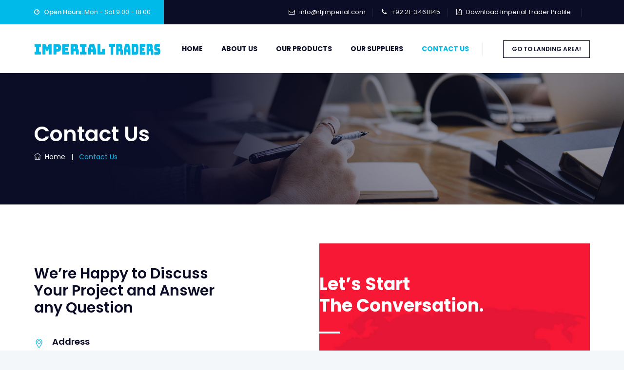

--- FILE ---
content_type: text/html; charset=UTF-8
request_url: https://rtjimperial.com/imperial/contact
body_size: 4223
content:
<!DOCTYPE html>
<html lang="en">
<head>
<meta charset="utf-8">
<meta http-equiv="X-UA-Compatible" content="IE=edge">
<meta name="keywords" content="HTML5 Template" />
<meta name="description" content="Fondex – Business &amp; Finance Consulting HTML Template" />
<meta name="author" content="https://www.themetechmount.com/" />
<meta name="viewport" content="width=device-width, initial-scale=1, maximum-scale=1" />
<title>RTJ – Imperial</title>

<!-- favicon icon -->
<link rel="shortcut icon" href="https://rtjimperial.com//public/public/assets/images/favicon.png" />
<!-- bootstrap -->
<link rel="stylesheet" type="text/css" href="https://rtjimperial.com//public/assets/css/bootstrap.min.css"/>
<!-- animate -->
<link rel="stylesheet" type="text/css" href="https://rtjimperial.com//public/assets/css/animate.css"/>
<!-- owl-carousel -->
<link rel="stylesheet" type="text/css" href="https://rtjimperial.com//public/assets/css/owl.carousel.css">
<!-- fontawesome -->
<link rel="stylesheet" type="text/css" href="https://rtjimperial.com//public/assets/css/font-awesome.css"/>
<!-- themify -->
<link rel="stylesheet" type="text/css" href="https://rtjimperial.com//public/assets/css/themify-icons.css"/>
<!-- flaticon -->
<link rel="stylesheet" type="text/css" href="https://rtjimperial.com//public/assets/css/flaticon.css"/>
<!-- REVOLUTION LAYERS STYLES -->
<link rel="stylesheet" type="text/css" href="https://rtjimperial.com//public/assets/revolution/css/layers.css">

<link rel="stylesheet" type="text/css" href="https://rtjimperial.com//public/assets/revolution/css/settings.css">
<!-- prettyphoto -->
<link rel="stylesheet" type="text/css" href="https://rtjimperial.com//public/assets/css/prettyPhoto.css">
<!-- shortcodes -->
<link rel="stylesheet" type="text/css" href="https://rtjimperial.com//public/assets/css/shortcodes.css"/>
<!-- main -->
<link rel="stylesheet" type="text/css" href="https://rtjimperial.com//public/assets/css/main2.css"/>
<!-- responsive -->
<link rel="stylesheet" type="text/css" href="https://rtjimperial.com//public/assets/css/responsive.css"/>
</head>
<body>
    
    <div class="page">
        <!-- preloader start -->
        <div id="preloader">
          <div id="status">&nbsp;</div>
        </div>
	
      <!--header start-->
        <header id="masthead" class="header ttm-header-style-classic">
            <!-- ttm-topbar-wrapper -->
            <div class="ttm-topbar-wrapper ttm-bgcolor-darkgrey ttm-textcolor-white clearfix">
                <div class="container">
                    <div class="ttm-topbar-content">
                        <ul class="top-contact ttm-highlight-left text-left">
                            <li><i class="fa fa-clock-o"></i><strong>Open Hours:</strong> Mon - Sat 9.00 - 18.00</li>
                        </ul>
                        <div class="topbar-right text-right">
                            <ul class="top-contact">
                                <li><i class="fa fa-envelope-o"></i><a href="mailto:info@rtjimperial.com">info@rtjimperial.com</a></li>
                                <li><i class="fa fa-phone"></i>+92 21-34611145</li>
				<li><i class="fa fa-file-pdf-o"></i><a target="blank" href="https://rtjimperial.com//public/assets/profiles/IMPERIAL_TRADERS_PROFILE.pdf">Download Imperial Trader Profile</a></li>
                            </ul>
                            <div class="ttm-social-links-wrapper list-inline">
                            </div>
                        </div>
                    </div>
                </div>
            </div><!-- ttm-topbar-wrapper end -->
            <!-- ttm-header-wrap -->
            <div class="ttm-header-wrap">
                <!-- ttm-stickable-header-w -->
                <div id="ttm-stickable-header-w" class="ttm-stickable-header-w clearfix">
                    <div id="site-header-menu" class="site-header-menu">
                        <div class="site-header-menu-inner ttm-stickable-header">
                            <div class="container">
                                <!-- site-branding -->
                                <div class="site-branding">
                                    <a class="home-link" href="https://rtjimperial.com/imperial" title="RTJIMPERIAL" rel="home">
                                        <img id="logo-img" class="img-center" src="https://rtjimperial.com//public/assets/images/imperial_traders_logo.png" alt="logo-img">
                                    </a>
                                </div><!-- site-branding end -->
                                <!--site-navigation -->
                                <div id="site-navigation" class="site-navigation">
				    <div class="header-btn">
                                        <a class="ttm-btn ttm-btn-size-md ttm-btn-shape-square ttm-btn-style-border ttm-btn-color-black" href="https://rtjimperial.com">GO TO Landing Area!</a>
                                    </div>
                                    <div class="ttm-rt-contact">
                                        <!-- header-icons -->
                                        <div class="ttm-header-icons">                                           
                                        </div><!-- header-icons end -->	
                                    </div>
                                    <div class="ttm-menu-toggle">
                                        <input type="checkbox" id="menu-toggle-form" />
                                        <label for="menu-toggle-form" class="ttm-menu-toggle-block">
                                            <span class="toggle-block toggle-blocks-1"></span>
                                            <span class="toggle-block toggle-blocks-2"></span>
                                            <span class="toggle-block toggle-blocks-3"></span>
                                        </label>
                                    </div>
                                    <nav id="menu" class="menu">
                                        <ul class="dropdown">
					   <li class=""><a href="https://rtjimperial.com/imperial">Home</a></li>
                                           <li class=""><a href="https://rtjimperial.com/imperial/about">About Us</a></li>
					   <li class=""><a href="https://rtjimperial.com/imperial/products">Our Products</a></li>
					   <li class=""><a href="https://rtjimperial.com/imperial/suppliers">Our Suppliers</a></li>
					   <li class="active"><a href="https://rtjimperial.com/imperial/contact">Contact Us</a></li>
                                        </ul>
                                    </nav>
                                </div><!-- site-navigation end-->
                            </div>
                        </div>
                    </div>
                </div><!-- ttm-stickable-header-w end-->
            </div><!--ttm-header-wrap end -->
        </header><!--header end-->
	
	
    
	        <div class="ttm-page-title-row">
            <div class="container">
                <div class="row">
                    <div class="col-md-12"> 
                        <div class="title-box ttm-textcolor-white">
                            <div class="page-title-heading">
                                <h1 class="title">Contact Us</h1>
                            </div><!-- /.page-title-captions -->
                            <div class="breadcrumb-wrapper">
                                <span>
                                    <a title="Homepage" href="https://rtjimperial.com/imperial"><i class="ti ti-home"></i>&nbsp;&nbsp;Home</a>
                                </span>
                                <span class="ttm-bread-sep">&nbsp; | &nbsp;</span>
                                <span>Contact Us</span>
                            </div>  
                        </div>
                    </div><!-- /.col-md-12 -->  
                </div><!-- /.row -->  
            </div><!-- /.container -->                      
        </div><!-- page-title end-->

    <!--site-main start-->
    <div class="site-main">
	
	 <!-- map-section -->
        <div class="ttm-row map-section clearfix">
            <div class="container">
                <div class="row">
		   
                </div>
            </div>
        </div>
	 
	<!-- contact-form-section -->
        <section class="ttm-row contact-form-section clearfix">
            <div class="container">
                <div class="row">
                    <div class="col-lg-6">
                        <div class="spacing-6 clearfix">
                            <!-- section title -->
                            <div class="section-title clearfix">
                                <div class="title-header">
                                    <h3 class="title">We’re Happy to Discuss Your Project and Answer any Question</h3>
                                </div>
                            </div><!-- section title end -->
                            <ul class="ttm_contact_widget_wrapper">
                                <li>
                                    <h6>Address</h6>
                                    <i class="ttm-textcolor-skincolor ti ti-location-pin"></i>
                                    <span>C-44, Block-B,
					Gulshan-e-Jamal, <br> Rashid Minhas Road, <br> Karachi, Sindh, Pakistan</span>
                                </li>
                                <li>
                                    <h6>Email</h6>
                                    <i class="ttm-textcolor-skincolor ti ti-comment"></i>
                                    <span><a href="mailto:info@rtjimperial.com">info@rtjimperial.com</a></span>
                                </li>
                                <li>
                                    <h6>Phone Number</h6>
                                    <i class="ttm-textcolor-skincolor fa fa-phone"></i>
                                    <span>+92 021-34611145</span>
                                </li>
                            </ul>
                        </div>
                    </div>
                    <div class="col-lg-6">
                        <div class="map-col-bg ttm-bgcolor-skincolor spacing-8">
                            <!-- section title -->
                            <div class="section-title text-left with-desc clearfix">
                                <div class="title-header">
                                    <h2 class="title">Let’s Start <br> The Conversation.</h2>
                                </div>
                            </div><!-- section title end -->
                            <form id="ttm-contactform" class="ttm-contactform wrap-form clearfix" method="post" action="#">
                                <div class="row">
                                    <div class="col-md-6">
                                        <label>
                                            <span class="text-input">
                                                <input name="your-name" type="text" value="" placeholder="Your Name" required="required">
                                            </span>
                                        </label>
                                    </div>
                                    <div class="col-md-6">
                                        <label>
                                            <span class="text-input">
                                                <input name="email" type="email" value="" placeholder="Your Email" required="required">
                                            </span>
                                        </label>
                                    </div>
                                </div>
                                <div class="row">
                                    <div class="col-md-6">
                                        <label>
                                            <span class="text-input">
                                                <input name="your-phone" type="text" value="" placeholder="Your Phone" required="required">
                                            </span>
                                        </label>
                                    </div>
                                    <div class="col-md-6">
                                        <label>
                                            <span class="text-input">
                                                <input name="venue" type="text" value="" placeholder="Subject" required="required">
                                            </span>
                                        </label>
                                    </div>
                                </div>
                                <label>
                                    <span class="text-input">
                                        <textarea name="message" cols="40" rows="3" placeholder="Message" required="required"></textarea>
                                    </span>
                                </label>
                                <input name="submit" type="button" id="submit" class="submit ttm-btn ttm-btn-size-md ttm-btn-shape-square ttm-btn-bgcolor-darkgrey" value="MAKE A RESERVATION">
                            </form>
                        </div>
                    </div>
                </div>
            </div>
        </section>
        <!-- contact-form-section END-->
       
    </div><!--site-main end-->


</div><!-- page end -->
<!--back-to-top start-->
<a id="totop" href="#top">
    <i class="fa fa-angle-up"></i>
</a>
<!--back-to-top end-->
 	
	
    <!--footer start-->
    <footer class="footer widget-footer clearfix">       
        <div class="second-footer ttm-textcolor-white">
            <div class="container">
                <div class="row">
                    <div class="col-xs-12 col-sm-12 col-md-6 col-lg-3 widget-area">
                        <div class="widget widget_text  clearfix">
                            <h3 class="widget-title">About Us</h3>
                            <div class="textwidget widget-text">
				IMPERIAL TRADERS (INC), was founded in year 2004. With aims and ambition to modify and play it’s positive role in the field of Health sector. Being A Distributor, Authorized partners, Sole Agents & Marketing Company.
                                <br><br>
                                <div class="mb-20">
                                    <a class="ttm-btn ttm-btn-size-xs ttm-btn-shape-square ttm-btn-style-fill ttm-btn-bgcolor-skincolor ttm-btn-color-white" href="https://rtjimperial.com/imperial/about">READ MORE</a>
                                </div>
                            </div>
                        </div>
                    </div>
                    <div class="col-xs-12 col-sm-12 col-md-6 col-lg-3 widget-area">
                        <div class="widget widget_nav_menu clearfix">
                           <h3 class="widget-title">Quick Links</h3>
                            <ul id="menu-footer-services">
                                <li><a href="https://rtjimperial.com/imperial">Home</a></li>
                                <li><a href="https://rtjimperial.com/imperial/about">About Us</a></li>
                                <li><a href="https://rtjimperial.com/imperial/products">Our Products</a></li>
                                <li><a href="https://rtjimperial.com/imperial/suppliers">Our Suppliers</a></li>
                                <li><a href="https://rtjimperial.com/imperial/contact">Contact Us</a></li>
                            </ul>
                        </div>
                    </div>
                    <div class="col-xs-12 col-sm-12 col-md-6 col-lg-3 widget-area">
                        <div class="widget widget_text clearfix">
                            <h3 class="widget-title">Head Office</h3>
                            <ul class="ttm-our-location-list">
                                <li>
                                    <i class="fa fa-map-marker"></i> C-44, Block-B,<br> 
				    Gulshan-e-Jamal, <br> Rashid Minhas Road, <br> Karachi,
				    Sindh, Pakistan
                                </li>
				<li><i class="ttm-textcolor-skincolor ti ti-comment"></i>&nbsp;info@rtjimperial.com</li>
				<li><i class="ttm-textcolor-skincolor fa fa-phone"></i> &nbsp;92-21-34611145</li>
                            </ul>
                        </div>
                    </div>
                    <div class="col-xs-12 col-sm-12 col-md-6 col-lg-3 widget-area">
                        <div class="widget flicker_widget clearfix">
                           <h3 class="widget-title">Branch Offices</h3>
                           <div class="textwidget widget-text">
                                <ul class="ttm-our-location-list">
                                    <li><i class="fa fa-map-marker"></i>Gulberg-II, Lahore</li>
				    <li><i class="fa fa-map-marker"></i>Latifabad, Hyderabad</li>
				    <li><i class="fa fa-map-marker"></i>Agha Siraj Complex, Quetta</li>
                                </ul>
                            </div>
                        </div>
                    </div>
                </div>
            </div>
        </div>
        <div class="bottom-footer-text ttm-textcolor-white">
            <div class="container">
                <div class="row copyright">
                    <div class="col-md-12">
                        <div class="">
                            <span>Copyright © 2023&nbsp;. All rights reserved.</span>
                        </div>
                    </div>
                </div>
            </div>
        </div>
    </footer>
    <!--footer end-->
</div>

<script src="https://rtjimperial.com//public/assets/js/jquery.min.js"></script>
<script src="https://rtjimperial.com//public/assets/js/tether.min.js"></script>
<script src="https://rtjimperial.com//public/assets/js/bootstrap.min.js"></script>
<script src="https://rtjimperial.com//public/assets/js/jquery.easing.js"></script>    
<script src="https://rtjimperial.com//public/assets/js/jquery-waypoints.js"></script>    
<script src="https://rtjimperial.com//public/assets/js/jquery-validate.js"></script> 
<script src="https://rtjimperial.com//public/assets/js/owl.carousel.js "></script>
<script src="https://rtjimperial.com//public/assets/js/jquery.prettyPhoto.js"></script>
<script src="https://rtjimperial.com//public/assets/js/numinate.min.js?ver=4.9.3"></script>
<script src="https://rtjimperial.com//public/assets/js/main.js"></script>
<script src="https://rtjimperial.com//public/assets/js/chart.js"></script>

<!-- Revolution Slider -->
<script src="https://rtjimperial.com//public/assets/revolution/js/jquery.themepunch.tools.min.js"></script>
<script src="https://rtjimperial.com//public/assets/revolution/js/jquery.themepunch.revolution.min.js"></script>
<script src="https://rtjimperial.com//public/assets/revolution/js/slider.js"></script>

<!-- SLIDER REVOLUTION 5.0 EXTENSIONS  (Load Extensions only on Local File Systems !  The following part can be removed on Server for On Demand Loading) -->    

<script src="https://rtjimperial.com//public/assets/revolution/js/extensions/revolution.extension.actions.min.js"></script>
<script src="https://rtjimperial.com//public/assets/revolution/js/extensions/revolution.extension.carousel.min.js"></script>
<script src="https://rtjimperial.com//public/assets/revolution/js/extensions/revolution.extension.kenburn.min.js"></script>
<script src="https://rtjimperial.com//public/assets/revolution/js/extensions/revolution.extension.layeranimation.min.js"></script>
<script src="https://rtjimperial.com//public/assets/revolution/js/extensions/revolution.extension.migration.min.js  "></script>
<script src="https://rtjimperial.com//public/assets/revolution/js/extensions/revolution.extension.navigation.min.js"></script>
<script src="https://rtjimperial.com//public/assets/revolution/js/extensions/revolution.extension.parallax.min.js"></script>
<script src="https://rtjimperial.com//public/assets/revolution/js/extensions/revolution.extension.slideanims.min.js"></script>
<!-- Javascript end-->
</body>
</html>

--- FILE ---
content_type: text/css
request_url: https://rtjimperial.com//public/assets/css/owl.carousel.css
body_size: 1251
content:

/* ========================================
   Owl Carousel CSS File
   ========================================*/
.owl-carousel .animated {
  -webkit-animation-duration: 1000ms;
  animation-duration: 1000ms;
  -webkit-animation-fill-mode: both;
  animation-fill-mode: both;
}
.owl-carousel .owl-animated-in {
  z-index: 0;
}
.owl-carousel .owl-animated-out {
  z-index: 1;
}
.owl-carousel .fadeOut {
  -webkit-animation-name: fadeOut;
  animation-name: fadeOut;
}

@-webkit-keyframes fadeOut {
  0% {
    opacity: 1;
  }

  100% {
    opacity: 0;
  }
}
@keyframes fadeOut {
  0% {
    opacity: 1;
  }

  100% {
    opacity: 0;
  }
}

/* 
 *  Owl Carousel - Auto Height Plugin
 */
.owl-height {
  -webkit-transition: height 500ms ease-in-out;
  -moz-transition: height 500ms ease-in-out;
  -ms-transition: height 500ms ease-in-out;
  -o-transition: height 500ms ease-in-out;
  transition: height 500ms ease-in-out;
}

/* 
 *  Core Owl Carousel CSS File
 */
.owl-carousel {
  display: none;
  width: 100%;
  -webkit-tap-highlight-color: transparent;
  /* position relative and z-index fix webkit rendering fonts issue */
  position: relative;
  z-index: 1;
}
.owl-carousel .owl-stage {
  position: relative;
  -ms-touch-action: pan-Y;
}
.owl-carousel .owl-stage:after {
  content: ".";
  display: block;
  clear: both;
  visibility: hidden;
  line-height: 0;
  height: 0;
}
.owl-carousel .owl-stage-outer {
  position: relative;
  overflow: hidden;
  /* fix for flashing background */
  -webkit-transform: translate3d(0px, 0px, 0px);
}
.owl-carousel .owl-controls .owl-nav .owl-prev,
.owl-carousel .owl-controls .owl-nav .owl-next,
.owl-carousel .owl-controls .owl-dot {
  cursor: pointer;
  cursor: hand;
  -webkit-user-select: none;
  -khtml-user-select: none;
  -moz-user-select: none;
  -ms-user-select: none;
  user-select: none;
}
.owl-carousel.owl-loaded {
  display: block;
}
.owl-carousel.owl-loading {
  opacity: 0;
  display: block;
}
.owl-carousel.owl-hidden {
  opacity: 0;
}
.owl-carousel .owl-refresh .owl-item {
  display: none;
}
.owl-carousel .owl-item {
  padding: 0 15px;
  position: relative;
  min-height: 1px;
  float: left;
  -webkit-backface-visibility: hidden;
  -webkit-tap-highlight-color: transparent;
  -webkit-touch-callout: none;
  -webkit-user-select: none;
  -moz-user-select: none;
  -ms-user-select: none;
  user-select: none;
}
.owl-carousel .owl-item img {
  display: inline-block;
  /*width: 100%;*/
  -webkit-transform-style: preserve-3d;
}
.owl-carousel.owl-text-select-on .owl-item {
  -webkit-user-select: auto;
  -moz-user-select: auto;
  -ms-user-select: auto;
  user-select: auto;
}
.owl-carousel .owl-grab {
  cursor: move;
  cursor: -webkit-grab;
  cursor: -o-grab;
  cursor: -ms-grab;
  cursor: grab;
}
.owl-carousel.owl-rtl {
  direction: rtl;
}
.owl-carousel.owl-rtl .owl-item {
  float: right;
}

/* 
 *  Owl Carousel - Lazy Load Plugin
 */
.owl-carousel .owl-item .owl-lazy {
  opacity: 0;
  -webkit-transition: opacity 400ms ease;
  -moz-transition: opacity 400ms ease;
  -ms-transition: opacity 400ms ease;
  -o-transition: opacity 400ms ease;
  transition: opacity 400ms ease;
}
.owl-carousel .owl-item img {
  transform-style: preserve-3d;
}


/* owl dot */
.owl-theme .owl-dots {
  display: none;
  text-align: left;
  padding-left: 4px;
}
.owl-theme .owl-dots .owl-dot {
    display: inline-block;
    zoom: 1;
    *display: inline;
}
.owl-theme .owl-dots .owl-dot span {
    width: 14px;
    height: 14px;
    background-color: transparent;
    border: 2px solid #fff;
    border-radius: 50%;
    margin: 4px 1px 10px 6px;
    display: block;
    -webkit-backface-visibility: visible;
    -webkit-transition: opacity 200ms ease;
    -moz-transition: opacity 200ms ease;
    -ms-transition: opacity 200ms ease;
    -o-transition: opacity 200ms ease;
}


/* owl Next and Prev buttons */
.owl-theme .owl-controls .owl-nav div {
    background: #ff5e14;
    text-align: center;
    display: block;
    outline: 0;
    width: 34px;
    text-align: center;
    line-height: 34px;
    height: 34px;    
    color: #fff;
    top: 50%;
    font-size: 0;
    margin-top: -20px; 
    -webkit-transition: all 0.3s ease-in-out;
       -moz-transition: all 0.3s ease-in-out;
        -ms-transition: all 0.3s ease-in-out;
         -o-transition: all 0.3s ease-in-out;
            transition: all 0.3s ease-in-out;     
}
.owl-theme .owl-controls .owl-nav div:hover {
  background: #333;
}
.owl-theme .owl-controls .owl-nav div.owl-prev {
    position: absolute;
    top: 165px;
    right: 59px;
    display: block;  
}
.owl-theme .owl-controls .owl-nav div.owl-prev:before,
.owl-theme .owl-controls .owl-nav div.owl-next:before {
    font-family: FontAwesome;    
    font-size: 20px;
    font-weight: 600;
    color: #fff; 
    display: block;
    -webkit-transition: all 0.3s ease-in-out;
       -moz-transition: all 0.3s ease-in-out;
        -ms-transition: all 0.3s ease-in-out;
         -o-transition: all 0.3s ease-in-out;
            transition: all 0.3s ease-in-out;
}  

.owl-theme .owl-controls .owl-nav div.owl-prev:before {
   content: "\f104"; 
}
.owl-theme .owl-controls .owl-nav div.owl-prev:hover:before,
.owl-theme .owl-controls .owl-nav div.owl-next:hover:before {    
    color: #fff;
}
.owl-theme .owl-controls .owl-nav div.owl-next {
  position: absolute;
  top: 165px;
  right: 20px;
  display: block;
}
.owl-theme .owl-controls .owl-nav div.owl-next:before {    
    content: "\f105";    
}  

.ttm-boxes-spacing-5px.owl-carousel .owl-item {
    padding-right: 2.5px;
    padding-left: 2.5px;
    margin-bottom: 5px;
}

/* testimonial-slide */
.testimonial-slide.owl-theme .owl-controls .owl-dots{
    position: absolute;
    right: 60px;
    top: 40%;
}
.testimonial-slide.owl-theme .owl-controls .owl-dots .owl-dot{display: block;}
.testimonial-slide.owl-theme .owl-controls .owl-dots .owl-dot.active span{background-color: #fff;}

/* portfolio-slide */
.portfolio-img-slide.owl-carousel .owl-item { padding: 0; }
.portfolio-img-slide.owl-carousel.owl-theme .owl-nav div, 
.portfolio-img-slide.owl-carousel.owl-theme .owl-nav:hover div{
  background-color: transparent;
  text-shadow: 0 1px 2px rgba(0,0,0,.6);
}
.portfolio-img-slide.owl-theme .owl-controls .owl-nav div.owl-prev:before, .portfolio-img-slide.owl-theme .owl-controls .owl-nav div.owl-next:before{ color: #182333; }
.portfolio-img-slide.owl-theme .owl-controls .owl-nav div.owl-prev{ right: auto; }
.portfolio-img-slide.owl-theme .owl-controls .owl-nav div.owl-next{ right: 0; }

.portfolio-img-slide{ position: relative; }
.portfolio-img-slide.owl-carousel .owl-item{ padding: 0;}
.portfolio-img-slide.owl-carousel.owl-theme .owl-controls .owl-dots{
    width: 100%;
    position: absolute;
    bottom: 15px;
    text-align: center;
}
.portfolio-img-slide.owl-carousel.owl-theme .owl-dots {
    display: none;
    text-align: left;
    padding-top: 0px;
    padding-left: 4px;
    margin-top: -20px;
}
.portfolio-img-slide.owl-carousel.owl-theme .owl-dots .owl-dot.active span {
  background-color: #fff;
  border-color: #fff;
}
/* services-slide */
.services-slide.owl-theme .owl-controls .owl-nav div{
    color: #0b0c26;
    z-index: 1;
    background: transparent;
    width: 50px;
    height: 50px;
    line-height: 50px;
    border: 2px solid #f1f1f1;
    border-radius: 50%;
    text-align: center;
}
.services-slide.owl-theme .owl-controls .owl-nav div.owl-prev:before,
.services-slide.owl-theme .owl-controls .owl-nav div.owl-next:before{color: #828c96;font-size: 26px;font-weight: normal;}
.services-slide.owl-theme .owl-controls .owl-nav div.owl-prev {
    top: 50%;
    left: -60px;
    margin-top: -47px;
}
.services-slide.owl-theme .owl-controls .owl-nav div.owl-next {
    top: 50%;
    right: -60px;
    margin-top: -47px;
}
@media (max-width: 1299px){
  .services-slide.owl-theme .owl-controls .owl-nav div.owl-next {
    display: none !important;
}
.services-slide.owl-theme .owl-controls .owl-nav div.owl-prev {
    display: none !important;
}
}
@media (max-width: 1199px){
.services-slide.owl-theme .owl-controls .owl-nav div.owl-next {
    top: 47%;
    right: 0;
}
.services-slide.owl-theme .owl-controls .owl-nav div.owl-prev {
    top: 47%;
    left: 0;
}
}
@media (max-width: 991px){
  .testimonial-slide.owl-theme .owl-controls .owl-dots{
    right: 15px;
  }
}
@media (max-width: 768px){
  .owl-theme .owl-controls .owl-nav div.owl-prev {
      display: none !important;
  }
  .owl-theme .owl-controls .owl-nav div.owl-next {
      display: none !important;
  }
}


--- FILE ---
content_type: text/css
request_url: https://rtjimperial.com//public/assets/css/flaticon.css
body_size: 224
content:
	/*
  	Flaticon icon font: Flaticon
  	Creation date: 25/05/2019 05:36
  	*/

@font-face {
  font-family: "Flaticon";
  src: url("..//fonts/Flaticon.eot");
  src: url("..//fonts/Flaticon.eot?#iefix") format("embedded-opentype"),
       url("..//fonts/Flaticon.woff2") format("woff2"),
       url("..//fonts/Flaticon.woff") format("woff"),
       url("..//fonts/Flaticon.ttf") format("truetype"),
       url("..//fonts/Flaticon.svg#Flaticon") format("svg");
  font-weight: normal;
  font-style: normal;
}

@media screen and (-webkit-min-device-pixel-ratio:0) {
  @font-face {
    font-family: "Flaticon";
    src: url("..//fonts/Flaticon.svg#Flaticon") format("svg");
  }
}

[class^="flaticon-"]:before, [class*=" flaticon-"]:before,
[class^="flaticon-"]:after, [class*=" flaticon-"]:after {   
  font-family: Flaticon;
  font-size: inherit;
  font-style: normal;
}


.flaticon-idea:before { content: "\f100"; }
.flaticon-salary:before { content: "\f101"; }
.flaticon-crowfunding:before { content: "\f102"; }
.flaticon-cash:before { content: "\f103"; }
.flaticon-consultation:before { content: "\f104"; }
.flaticon-customer-service:before { content: "\f105"; }
.flaticon-customer-service-1:before { content: "\f106"; }
.flaticon-consult:before { content: "\f107"; }
.flaticon-avatar:before { content: "\f108"; }
.flaticon-cooperation:before { content: "\f109"; }
.flaticon-consulting:before { content: "\f10a"; }
.flaticon-consultant:before { content: "\f10b"; }
.flaticon-business:before { content: "\f10c"; }
.flaticon-callcenter:before { content: "\f10d"; }
.flaticon-consultation-1:before { content: "\f10e"; }
.flaticon-consulting-1:before { content: "\f10f"; }
.flaticon-consultant-1:before { content: "\f110"; }
.flaticon-chat:before { content: "\f111"; }
.flaticon-business-1:before { content: "\f112"; }
.flaticon-talk:before { content: "\f113"; }
.flaticon-bitcoin:before { content: "\f114"; }
.flaticon-business-and-finance:before { content: "\f115"; }
.flaticon-talk-1:before { content: "\f116"; }
.flaticon-question:before { content: "\f117"; }
.flaticon-business-and-finance-1:before { content: "\f118"; }
.flaticon-branding:before { content: "\f119"; }
.flaticon-idea-1:before { content: "\f11a"; }
.flaticon-idea-2:before { content: "\f11b"; }
.flaticon-target:before { content: "\f11c"; }
.flaticon-social-media:before { content: "\f11d"; }
.flaticon-viral-marketing:before { content: "\f11e"; }
.flaticon-research:before { content: "\f11f"; }
.flaticon-target-1:before { content: "\f120"; }
.flaticon-marketing:before { content: "\f121"; }
.flaticon-search:before { content: "\f122"; }
.flaticon-blogger:before { content: "\f123"; }
.flaticon-ceo:before { content: "\f124"; }
.flaticon-growth:before { content: "\f125"; }
.flaticon-document:before { content: "\f126"; }
.flaticon-cup:before { content: "\f127"; }

--- FILE ---
content_type: text/css
request_url: https://rtjimperial.com//public/assets/css/shortcodes.css
body_size: 15144
content:
/** 
      1. ttm-row 

      2. Row-Equal-Height

      3. Bg-Layer 

      4. Row-Bg-Image

      5. Col-Bg-Image

      6. highlight-text

      7. Section-Title 

      8. Separator

      9. Buttons

      10. Icons

      11. Fid

      12. featured-icon-box

      13. Featured-imagebox

      14. Processbox

      15. Progress-Bar 

      16. Testimonial

      17. Client-row

      18. Accordion

      19. Wrap-Form

      20. Tab

      21. Boxes-Spacing

      22. Pricing-Plan

      23. Sidebar

      24. products
      
      25. panel

**/


/* ===============================================
    1.ttm-row
------------------------*/

.ttm-row{ padding: 90px 0;}
.ttm-row.broken-section,
.ttm-row.testimonial-section,
.ttm-row.about2-section,
.zero-padding-section,
.ttm-row.row-top-section{ padding: 0 0; }
.ttm-row.project-style2-section,
.ttm-row.single-project-section{padding-bottom: 60px;}
.ttm-row.pricing-plan-section,
.ttm-row.team-member-section,
.ttm-row.faq-section,
.ttm-row.about-blog-section{padding-bottom: 70px;}
.ttm-row.blog-grid-section,
.ttm-row.blog-left-img-section,
.ttm-row.services2-section {padding-bottom: 80px;}
.ttm-row.services-section{padding-bottom: 130px;}
.ttm-row.row-title-section{padding-top: 220px;padding-bottom: 110px;}
.ttm-row.blog-text-section{padding-top: 207px;padding-bottom: 180px;}
.ttm-row.blog-section,
.ttm-row.client-section,
.ttm-row.blog2-section,
.ttm-row.about-blog-section,
.ttm-row.contact-form-section{padding-top: 0;}
.ttm-row.strategy-section,
.ttm-row.chart-section,
.ttm-row.blog-section,
.ttm-row.about-blog2-section,
.ttm-row.map-section{padding-bottom: 0;}
.ttm-row.blog-section,
.ttm-row.about-blog-section{margin-top: -180px;}
.ttm-row.client-section{padding-bottom: 37px;}
.ttm-row.about-section,
.ttm-row.process-section{padding-bottom: 100px;}
.ttm-row.strategy-section{padding-top: 140px;}
.ttm-row.team-work-section{padding-bottom: 60px;}
.ttm-row.blog-text2-section{padding-top: 250px;padding-bottom: 250px;}
.ttm-row.row-title2-section{padding-bottom: 200px;}
.ttm-row.row-title2-section,
.ttm-row.tab-section{padding-top: 150px;}
.ttm-row.about-top-section{padding-top: 110px;}
.ttm-row.about-services-section{padding-bottom: 50px;}
.ttm-row.row-title3-section{padding-top: 157px;padding-bottom: 117px;}

.ttm-row.about-section_1 { padding: 90px 0 104px;}
.ttm-row.services-section_1 { padding: 77px 0 60px;}
.ttm-row.contact-section { padding: 76px 0 70px;}
.ttm-row.team-section_1 {padding: 78px 0 90px;}
.ttm-row.fid-section_1 { padding: 63px 0 26px; }
.ttm-row.blog-section_1 { padding: 78px 0 72px;}

.ttm-row.services-section_2 { padding: 69px 0 96px;}
.ttm-row.about-section_2 { padding: 0px 0 109px;}
.ttm-row.fid-section_2 { padding: 49px 0 82px;}
.ttm-row.process-section_2{padding: 98px 0 40px;}
.ttm-row.pricing-plan-section_2{ padding: 57px 0 83px; }


/* ===============================================
    2.Row-Equal-Height
------------------------*/

.row-equal-height{ display:-webkit-box; display:-webkit-flex; display:-ms-flexbox; display:flex;}
.row-equal-height > [class*='col-'] { 
    display: -webkit-box; 
    display: -webkit-flex; 
    display: -ms-flexbox;
    display: flex;
    -webkit-flex-wrap: wrap;
    -ms-flex-wrap: wrap;
    flex-wrap: wrap;
}

/* ===============================================
    3.Bg-Layer 
------------------------*/

.ttm-bg{ position: relative;}
.ttm-col-bgimage-yes, .bg-layer-equal-height .ttm-col-bgcolor-yes{ height: 100%; z-index: 9;}
.ttm-bg-layer , .ttm-titlebar-wrapper .ttm-titlebar-wrapper-bg-layer,
.ttm-bg-layer .ttm-bg-layer-inner {
    position: absolute;
    height: 100%;
    width: 100%; 
    top: 0;
    left: 0;
}
.ttm-left-span .ttm-col-wrapper-bg-layer {
    width: auto;
    margin-left: -100px;
    right: 0;
}
.ttm-right-span .ttm-col-wrapper-bg-layer {
    width: auto;
    margin-right: -100px;
    right: 0;
}
.ttm-bg.ttm-bgimage-yes>.ttm-bg-layer,
.ttm-bg.ttm-col-bgimage-yes .ttm-bg-layer-inner { opacity: .87; }

.ttm-bgcolor-skincolor.map-bgimg.ttm-bg.ttm-bgimage-yes > .ttm-bg-layer,
.ttm-bgcolor-skincolor.map-bgimg.ttm-bg .ttm-bg-layer .ttm-bg-layer-inner{opacity: 0.20;}
.layer-content{ position: relative ; z-index: 9; height: 100%; }

.bg-layer > .container > .row { margin: 0; }
.bg-layer > .container > .row > [class*='col-'] ,
.bg-layer > .container-fluid > .row > [class*='col-'] { padding: 0; }

/* ===============================================
    4.Row-Bg-Image  
------------------------*/

.bg-img1{
    background-image: url(../images/bg-image/row-bgimage-1.jpg);
    background-repeat: no-repeat;
    background-size: cover;
    background-position: center;
}
.bg-img2{
    background-image: url(../images/bg-image/row-bgimage-2.jpg);
    background-repeat: no-repeat;
    background-size: cover;
    background-position: center;
}
.bg-img3{
    background-image: url(../images/bg-image/row-bgimage-3.png);
    background-repeat: no-repeat;
    background-position: center top;
}
.bg-img4{
    background-image: url(../images/bg-image/row-bgimage-4.jpg);
    background-repeat: no-repeat;
    background-size: cover;
    background-position: center;
}
.bg-img5{
    background-image: url(../images/bg-image/row-bgimage-5.png);
    background-repeat: no-repeat;
    background-position: center top;
}
.bg-img6{
    background-image: url(../images/bg-image/row-bgimage-6.jpg);
    background-repeat: no-repeat;
    background-size: cover;
    background-position: center;
}
.bg-img7{
    background-image: url(../images/bg-image/row-bgimage-7.jpg);
    background-repeat: no-repeat;
    background-size: cover;
    background-position: center;
}
.bg-img8{
    background-image: url(../images/bg-image/row-bgimage-8.png);
    background-repeat: no-repeat;
    background-size: cover;
    background-position: center;
}
.bg-img9{
    background-image: url(https://via.placeholder.com/1920x535?text=1920x535+row-bgimage-9.jpg);
    background-repeat: no-repeat;
    background-size: cover;
    background-position: center;
}
.bg-img10{
    background-image: url(https://via.placeholder.com/1920x432?text=1920x432+row-bgimage-10.jpg);
    background-repeat: no-repeat;
    background-size: cover;
    background-position: center;
}
.bg-img11{
    background-image: url(../images/bg-image/row-bgimage-11.jpg);
    background-repeat: no-repeat;
    background-position: left;
}
.bg-img12{
    background-image: url(../images/bg-image/row-bgimage-12.jpg);
    background-repeat: no-repeat;
    background-position: top left;
}
.bg-img13{
    background-image: url(../images/bg-image/row-bgimage-13.jpg);
    background-repeat: no-repeat;
    background-position: center right;
}
.map-bgimg,
.map-bgimg.ttm-col-bgimage-yes .ttm-col-wrapper-bg-layer
{
    background-image: url(../images/bg-image/map-bgimg.png);
    background-repeat: no-repeat;
    background-size: cover;
    background-position: center;
}

/* ===============================================
    5.Col-Bg-Image  
------------------------*/

.ttm-equal-height-image{ display: none; }
.col-bg-img-one.ttm-col-bgimage-yes .ttm-col-wrapper-bg-layer{
    background-image: url(../images/bg-image/col-bgimage-1.png) !important;
    background-position: right!important;
    background-repeat: no-repeat !important;
}
.col-bg-img-two.ttm-col-bgimage-yes .ttm-col-wrapper-bg-layer{
    background-image: url(../images/bg-image/col-bgimage-2.jpg) !important;
    background-position: center top !important;
    background-repeat: no-repeat !important;
    background-size: cover !important;
}
.col-bg-img-three.ttm-col-bgimage-yes .ttm-col-wrapper-bg-layer{
    background-image: url(../images/bg-image/col-bgimage-3.jpg) !important;
    background-position: center !important;
    background-repeat: no-repeat !important;
    background-size: cover !important;
}
.col-bg-img-four.ttm-col-bgimage-yes .ttm-col-wrapper-bg-layer{
    background-image: url(https://via.placeholder.com/690x179?text=690x179+col-bgimage-4.jpg) !important;
    background-position: center;
    background-repeat: no-repeat;
    background-size: cover;
}
.col-bg-img-five.ttm-col-bgimage-yes .ttm-col-wrapper-bg-layer{
    background-image: url(https://via.placeholder.com/690x179?text=690x179+col-bgimage-5.jpg) !important;
    background-position: center;
    background-repeat: no-repeat;
    background-size: cover;
}
.col-bg-img-six.ttm-col-bgimage-yes .ttm-col-wrapper-bg-layer{
    background-image: url(https://via.placeholder.com/723x482?text=723x482+col-bgimage-6.jpg) !important;
    background-position: center;
    background-repeat: no-repeat;
    background-size: cover;
}
.col-bg-img-seven.ttm-col-bgimage-yes .ttm-col-wrapper-bg-layer{
    background-image: url(../images/bg-image/col-bgimage-7.jpg) !important;
    background-position: center;
    background-repeat: no-repeat;
    background-size: cover;
}
.col-bg-img-eight.ttm-col-bgimage-yes .ttm-col-wrapper-bg-layer{
    background-image: url(https://via.placeholder.com/518x489?text=518x489+col-bgimage-8.png) !important;
    background-position: top;
    background-repeat: no-repeat;
    background-size: cover;

}
.map-col-bg{
    background-image: url(../images/bg-image/map-col-bg.jpg) !important;
    background-position: center !important;
    background-repeat: no-repeat !important;
    background-size: cover !important;
}
/* ===============================================
    6.highlight-text
------------------------*/

.highlight-text h2{
    text-align: left;
    font-size: 90px;
    line-height: 90px;
    font-family: 'Poppins',Arial,Helvetica;
    font-weight: 600;
}
.highlight-text  {
    background: url(../images/highlight-text-bg.jpg) no-repeat; 
    -webkit-background-clip: text;
    -webkit-text-fill-color: transparent;
    background-position: center center;
}
.max-content{ max-width: max-content !important; width: auto;}

/* ===============================================
    7.Section-Title  
------------------------*/

.section-title{ position: relative; }
.section-title h5{
    font-weight: 600;
    text-transform: uppercase;
    font-size: 12px;
    line-height: 24px;
    letter-spacing: 1px;
    margin-bottom: 10px;
    margin-top: 5px;
}
.section-title h2.title{
    font-weight: 700;
    font-size: 36px;
    line-height: 44px;
    margin-bottom: 0;
    text-transform: capitalize;
}
.section-title .title-desc{
    font-weight: 400;
    font-size: 14px;
    line-height: 26px;
    margin-bottom: 15px;
    color: #687076;
}
.section-title .title-header{ 
    margin-bottom: 25px;
    position: relative;
}
.section-title.with-desc .title-header {
    margin-bottom: 75px;
}
.section-title.with-desc .title-header:before{
    width: 43px;
    bottom: -35px;
    height: 4px;
    left: 50%;
    margin-left: -21px;
    top: auto;
    position: absolute;
    content: '';
}
.section-title.text-left.with-desc .title-header:before{left: 0; margin-left: 0;}
.section-title.style2 {margin-bottom: 35px;}
.section-title.style2 .title-header{
    width: 45%;
    padding-right: 60px;
    margin-bottom: 0;
}
.section-title.style2 .title-header,
.section-title.style2 .title-desc{
    display: table-cell;
    vertical-align: middle;
}
.row-title h2.title {
    font-size: 54px;
    line-height: 70px;
    margin-bottom: 0px;
    padding: 0;
}
/* ===============================================
    8.separator
------------------------*/

.separator .sep-line {
    height: 1px;
    border-top: 1px #ebebeb;
    display: block;
    position: relative;
    width: 100%;
}
.separator .sep-line.dashed{border-top-style: dashed;}
.separator .sep-line.solid{border-top-style: solid;}
.ttm-bgcolor-darkgrey .separator .sep-line{
    border-color: rgba(255,255,255,0.14);
}
.ttm-bgcolor-white .separator .sep-line{
    border-color: #f1f1f1;
}

.ttm-vertical_sep > [class*='col-']:not(:last-child):before {
    position: absolute;
    content: "";
    height: 100%;
    top: 0;
    right: 0px;
    width: 1px;
    background-color: rgba(0, 0, 0, 0.04);
}
.row.no-gutters.ttm-vertical_sep > [class*='col-']:not(:last-child):before { right: 15px; }
.ttm-bgcolor-darkgrey .ttm-vertical_sep > [class*='col-']:not(:last-child):before,
.ttm-textcolor-white .ttm-vertical_sep > [class*='col-']:not(:last-child):before,
.ttm-bgcolor-skincolor .ttm-vertical_sep > [class*='col-']:not(:last-child):before {
    background-color: rgba(255,255,255,.06);
}



/* ===============================================
    9.Buttons
------------------------*/
.ttm-btn{ 
    display: inline-block;
    font-size: 16px;
    line-height: normal;
    padding: 11px 32px 11px 31px;
    background: transparent;
    border: 1px solid transparent;
    position: relative;
    font-weight: 600;
    overflow: hidden;
    z-index: 9;
    vertical-align: middle;
    text-transform: uppercase;
    -webkit-transition: all .2s ease-in-out;
    transition: all .2s ease-in-out;
}

.ttm-btn.ttm-icon-btn-left{ padding-left: 44px; }
.ttm-btn.ttm-icon-btn-right{ padding-right: 44px; }
.ttm-btn.ttm-icon-btn-left i{ left: 20px;}
.ttm-btn.ttm-icon-btn-right i{ right: 20px;}
.ttm-btn.ttm-icon-btn-right{ padding-right: 22px; }
.ttm-btn.ttm-icon-btn-right i{ right: 2px; }

.ttm-bgcolor-darkgrey .ttm-btn:hover.btn-inline.ttm-btn-color-skincolor{
    background-color: transparent;
    color: #fff;
}

/** btn-with-icon **/
.ttm-btn i{
    display: block;
    position: absolute;
    top: 50%;
    -webkit-transform: translate(0,-50%);
    -ms-transform: translate(0,-50%);
    -o-transform: translate(0,-50%);
    transform: translate(0,-50%);
}
.ttm-btn.ttm-icon-btn-right{ text-align: right; }
.ttm-btn.ttm-icon-btn-left { text-align: left; }

/** btn-size-xs **/
.ttm-btn.ttm-btn-size-xs { font-size: 12px; padding: 7px 22px;}
.ttm-btn.ttm-btn-size-xs.ttm-icon-btn-right{ padding-right: 31px; }
.ttm-btn.ttm-btn-size-xs.ttm-icon-btn-left{ padding-left: 31px; }
.ttm-btn.ttm-btn-size-xs.ttm-icon-btn-left i{ left: 12px; }
.ttm-btn.ttm-btn-size-xs i {
    font-size: 14px;
    height: 11px;
    line-height: 11px;
    right: 12px;
}

/** btn-size-sm **/
.ttm-btn.ttm-btn-size-sm { font-size: 14px; padding: 10px 24px 10px 24px; }
.ttm-btn.ttm-btn-size-sm.ttm-icon-btn-right{ padding-right: 39px; }
.ttm-btn.ttm-btn-size-sm.ttm-icon-btn-left{ padding-left: 39px; }
.ttm-btn.ttm-btn-size-sm.ttm-icon-btn-left i{ left: 16px;}
.ttm-btn.ttm-btn-size-sm i {
    font-size: 11px;
    height: 12px;
    line-height: 12px;
    right: 16px;
}

/** btn-size-md **/
.ttm-btn.ttm-btn-size-md { font-size: 14px; padding: 13px 30px 13px 30px; }
.ttm-btn.ttm-btn-size-md.ttm-icon-btn-right { padding-right: 48px; }
.ttm-btn.ttm-btn-size-md.ttm-icon-btn-left{ padding-left: 48px; }
.ttm-btn.ttm-btn-size-md.ttm-icon-btn-left i{ left: 20px;}
.ttm-btn.ttm-btn-size-md.ttm-icon-btn-right i {
    font-size: 11px;
    height: 11px;
    line-height: 11px;
    right: 20px;
}

/** btn-size-lg **/
.ttm-btn.ttm-btn-size-lg { font-size: 20px; line-height: 20px; padding: 18px 45px;}
.ttm-btn.ttm-btn-size-lg.ttm-icon-btn-right { padding-right: 60px; }
.ttm-btn.ttm-btn-size-lg.ttm-icon-btn-left{ padding-left: 60px; }
.ttm-btn.ttm-btn-size-lg.ttm-icon-btn-left i{ left: 25px;}
.ttm-btn.ttm-btn-size-lg.ttm-icon-btn-right i {
    font-size: 20px;
    height: 16px;
    line-height: 16px;
    right: 25px;
}

/** btn-shape **/
.ttm-btn.ttm-btn-shape-round { border-radius: 2em; }
.ttm-btn.ttm-btn-shape-rounded { border-radius: 5px; }
.ttm-btn.ttm-btn-shape-square { border-radius: 0; }

/** btn-style-border **/
.ttm-btn.ttm-btn-style-border{ background-color: transparent; border: 1px solid; }
.ttm-btn.ttm-btn-color-white.ttm-btn-style-border {
    color: #fff;
    border-color: #fff;
    background: transparent;
}

/** btn-inline **/
.ttm-btn.btn-inline{
    text-transform: capitalize;
    font-size: 14px;
    font-weight: 600;
    padding: 0;
    border: 1px solid transparent;
    background-color: transparent;
    overflow: visible;
}
.ttm-btn.btn-inline:before,
.ttm-btn.btn-inline:after{
    position: absolute;
    content: "";
    bottom: -3px;
    left: auto;
    right: 0;
    width: 0;
    height: 2px;
    -webkit-transition: all 0.3s ease 0s;
    -moz-transition: all 0.3s ease 0s;
    -ms-transition: all 0.3s ease 0s;
    -o-transition: all 0.3s ease 0s;
}
.ttm-btn.btn-inline:before{width: 100%;}
.ttm-btn.btn-inline:hover:after{
    width: 100%;
    right: auto;
    left: 0;
}
/* videao-btn */
.ttm-video-btn.video-btn-left{ left: 0; }
.ttm-video-btn.text-center{
    position: absolute;
    left: 0;
    right: 0;
    top: 165px;
}
.video-btn-left .ttm-play-btn{ padding-left: 90px; }
.ttm-video-btn.video-btn-center {
    left: 50%;
    margin-top: -25px;
    position: absolute;
    top: 50%;
}
.ttm-video-btn:hover a {
    opacity: 0.9;
    color: #fff;
}
.ttm-play-btn {
    border-radius: 30px;
    color: #fff;
    font-size: 18px;
    display: block;
    padding: 10px 20px 10px 50px;
    position: relative;
}
.ttm-video-btn .ttm-btn-play,
.ttm-video-btn .ttm-video-btn-play {
    height: 65px;
    width: 65px;
    line-height: 65px;
    border-radius: 50%;
    padding-left: 7px;
    text-align: center;
    font-size: 30px;
    font-variant: normal;
    text-rendering: auto;
    display: inline-block;
    text-align: center;
    margin: 0 auto;
    -webkit-transform: translate(-25%,-10%);
    -ms-transform: translate(-25%,-10%);
    -o-transform: translate(-25%,-10%);
    transform: translate(-25%,-10%);
}
.ttm-btn-play:after, .ttm-btn-play:before {
    content: '';
    position: absolute;
    top: 50%;
    left: 50%;
    transform: translate(-50%,-50%);
    border-radius: 50%;
}
.ttm-btn-play:after{
    z-index: 1;
    width: 105px;
    height: 105px;
    opacity: .09;
}
.ttm-btn-play:before {
    z-index: 2;
    width: 94px;
    height: 94px;
    opacity: .21;
}
.ttm-play-btn:hover, 
.ttm-video-btn span.ttm-btn-play{
    color: #fff;
}
.ttm-video-btn:hover .ttm-btn-play {
    background-color: rgba(253, 161, 43, 0.95);
    color: rgba(255, 255, 255, 1);
}

.ttm-video-btn .ttm-video-btn-play:before {
    width: 94px;
    height: 94px;
    opacity: .41;
}
.ttm-video-btn .ttm-video-btn-play:before,
.ttm-video-btn .ttm-video-btn-play:after {
    content: '';
    position: absolute;
    top: 50%;
    left: 50%;
    transform: translate(-50%,-50%);
    border-radius: 50%;
    background-color: #fff;
    z-index: -1;
}
.ttm-video-btn .ttm-video-btn-play:after {
    z-index: 1;
    width: 105px;
    height: 105px;
    opacity: .15;
}
.ttm-video-btn .ttm-video-btn-play:hover:before,
.ttm-video-btn .ttm-video-btn-play:hover:after{
    -webkit-animation: prittyphoto 1.05s infinite;
    -moz-animation: prittyphoto 1.05s infinite;
    -ms-animation: prittyphoto 1.05s infinite;
    -o-animation: prittyphoto 1.05s infinite;
    animation: prittyphoto 1.05s infinite;
}
@-webkit-keyframes prittyphoto{
    100%{width:200%;height:200%;opacity:0}
}
@keyframes prittyphoto{
    100%{width:200%;height:200%;opacity:0}
}
@-webkit-keyframes sonarEffect{
    %{opacity:.3}
    40%{opacity:.5}
    100%{-webkit-transform:scale(1.5);opacity:0}
}
.ttm-video-btn.ttm-right-center-video-btn{
    position: absolute;
    left: auto;
    right: 0;
    top: 50%;
    margin-top: -20px;
}
.ttm-video-btn.ttm-top-center-video-btn{
    position: absolute;
    left: 0;
    right: 0;
    top: 45%;
    text-align: center;
}

/* ===============================================
    10.Icons
------------------------*/
.ttm-icon{
    margin-bottom: 35px;
    display: inline-block;
    text-align: center;
    border: 2px solid transparent;
    position: relative;
    transition: all .4s ease-in-out;
    -moz-transition: all .4s ease-in-out;
    -webkit-transition: all .4s ease-in-out;
    -o-transition: all .4s ease-in-out;
    box-sizing: content-box;
    position: relative;
}

.ttm-icon i{
    display: inline-block;
    position: absolute;
    top: 50%;
    left: 50%;
    -webkit-transform: translate(-50%,-50%);
    -ms-transform: translate(-50%,-50%);
    -o-transform: translate(-50%,-50%);
    transform: translate(-50%,-50%);
}

/** icon-size-xs **/
.ttm-icon.ttm-icon_element-size-xs { height: 40px; width: 40px; line-height: 40px; }
.ttm-icon.ttm-icon_element-size-xs i { font-size: 16px; }

/** icon-size-sm **/
.ttm-icon.ttm-icon_element-size-sm { height: 50px; width: 50px; line-height: 50px; }
.ttm-icon.ttm-icon_element-size-sm i { font-size: 28px; }

/** icon-size-md **/
.ttm-icon.ttm-icon_element-size-md { height: 58px; width: 58px; line-height: 58px }
.ttm-icon.ttm-icon_element-size-md i { font-size: 30px; }

/** icon-size-lg **/
.ttm-icon.ttm-icon_element-size-lg { height: 62px; width: 62px; line-height: 62px; }
.ttm-icon.ttm-icon_element-size-lg i { font-size: 45px; }

/** icon-shape **/
.ttm-icon.ttm-icon_element-style-rounded { border-radius: 5px; }
.ttm-icon.ttm-icon_element-style-round { border-radius: 50%; }
.ttm-icon.ttm-icon_element-style-square { border-radius: 0;}

/** icon-style-border **/
.ttm-icon.ttm-icon-color-black.ttm-icon-style-border { background-color: transparent; }


/* ===============================================
    11.Fid
------------------------*/
.inside {
    text-align: center;
    position: relative;
    padding: 29px 15px 25px 15px;
    margin-bottom: 30px;
}
.inside h4 {
    margin-bottom: 0;
    padding-bottom: 0;
    font-size: 30px;
    line-height: 34px;
}
.ttm-fid-view-righticon.inside h4, 
.ttm-fid-view-lefticon.inside h4 { margin-bottom: 0; float: left; display: inline-block;}
.inside h3 {
    margin-bottom: 0;
    bottom: -11px;
    width: 100%;
    font-size: 14px;
    line-height: 20px;
    font-weight: 400;
    padding-top: 0;
    display: inline-block;
}
.ttm-fid-view-righticon .ttm-fid-left, .ttm-fid-view-lefticon .ttm-fid-left {position: relative;}
 .ttm-fid-view-righticon .ttm-fid-icon-wrapper, .ttm-fid-view-lefticon .ttm-fid-icon-wrapper {
    position: absolute;
    top: 0;
}
.ttm-fid-icon-wrapper i { font-size: 40px; }
.ttm-fid-view-topicon .ttm-fid-icon-wrapper i {
    font-size: 48px;
    position: absolute;
    top: 50%;
    left: 50%;
    -khtml-transform: translateX(-50%) translateY(-50%);
    -moz-transform: translateX(-50%) translateY(-50%);
    -ms-transform: translateX(-50%) translateY(-50%);
    -o-transform: translateX(-50%) translateY(-50%);
    transform: translateX(-50%) translateY(-50%);
}
.ttm-fid-view-lefticon.inside .ttm-fid-contents { padding-left: 55px; }
.ttm-fid-view-righticon .ttm-fid-contents, .ttm-fid-view-lefticon .ttm-fid-contents {
    clear: both;
    overflow: hidden;
}
.ttm-fid-view-topicon-row{
    border: 1px solid #e8ecef;
}
.ttm-fid-view-topicon-row .with-right-border:not(:last-child):after{
    content: "";
    height: 100%;
    width: 1px;
    background-color: #f1f1f1;
    display: block;
    position: absolute;
    right: 0;
    top: 0;
    top: 50%;
    -khtml-transform: translateX(0%) translateY(-50%);
    -moz-transform: translateX(0%) translateY(-50%);
    -ms-transform: translateX(0%) translateY(-50%);
    -o-transform: translateX(0%) translateY(-50%);
    transform: translateX(0%) translateY(-50%);
}
.ttm-fid-view-topicon { padding: 40px 40px 20px;}
.ttm-fid.ttm-fid-view-topicon .ttm-fid-icon-wrapper {
    margin-bottom: 10px;
    width: 122px;
    height: 61px;
    line-height: 61px;
    border-radius: 50%;
    display: inline-block;
    position: relative;
}
.inside.ttm-fid-view-topicon h4 { font-size: 53px; line-height: 56px; }
.inside.ttm-fid-view-topicon h3{ position: relative; }
.ttm-highlight-fid-style1 {
    position: absolute;
    padding: 20px 20px 20px 30px;
    max-width: 207px;
    bottom: 3%;
    left: 30px;
}
.ttm-highlight-fid-style1:after {
    position: absolute;
    content: '';
    bottom: 0;
    width: 0;
    height: 0;
    left: 20%;
    border: 20px solid transparent;
    border-bottom: 0;
    margin-left: -21px;
    margin-bottom: -19px;
}
.ttm-fid-view-lefticon.ttm-highlight-fid-style1 .ttm-fid-icon-wrapper{top: 5px;}
.ttm-highlight-fid-style2 {
    position: absolute;
    background: #fff;
    padding: 15px 20px 15px 20px;
    border: 7px solid #e9f2fa;
    bottom: 0;
    left: 30px;
}
.ttm-fid-view-lefticon.ttm-highlight-fid-style2 .ttm-fid-icon-wrapper {
    top: 5px;
}

/* style3*/
.ttm-fid-view-lefticon.ttm-highlight-fid-style3 .ttm-fid-icon-wrapper {
    top: 5px;
}
.ttm-bgcolor-grey .row > [class*='col-']:not(:last-child) > .ttm-fid.style3:before{
    background-color: #e7e7e7;
}
.row > [class*='col-']:not(:last-child) > .ttm-fid.style3:before {
    position: absolute;
    content: '';
    width: 1px;
    height: 73px;
    top: 33px;
    right: 15px;
    background-color: rgba(255,255,255,.2);
}
.ttm-fid.style3 .ttm-fid-icon-wrapper {
    top: 52px;
}
.ttm-fid.style3 .ttm-fid-icon-wrapper i {
    font-size: 63px;
}
.ttm-fid.style3.inside .ttm-fid-contents {
    padding-left: 80px;
}
.ttm-fid.style3.inside .ttm-fid-contents sub {
    bottom: 0;
}
.ttm-fid.style3.inside h4 {
    font-size: 38px;
    line-height: 40px;
}
.ttm-fid.style3.inside h3 {
    text-align: left;
    font-size: 14px;
    line-height: 40px;
}

/* style4*/
.ttm-fid-view-lefticon.ttm-highlight-fid-style4 .ttm-fid-icon-wrapper {
    top: 5px;
}
.ttm-fid.style4.inside {
    text-align: left;
    position: relative;
    padding: 29px 0px 25px 0px;
    margin-bottom: 5px;
}
.ttm-fid.style4 .ttm-fid-icon-wrapper {
    top: 52px;
}
.ttm-fid.style4 .ttm-fid-icon-wrapper i {
    font-size: 65px;
}
.ttm-fid.style4.inside .ttm-fid-icon-wrapper:before {
    position: absolute;
    content: "";
    height: 70px;
    width: 1px;
    background-color: #dfe2e5;
    right: -21px;
    bottom: -9px;
    transition: all .4s;
}
.ttm-fid.style4.inside .ttm-fid-contents {
    padding-left: 105px;
}
.ttm-fid.style4.inside .ttm-fid-contents sub {
    bottom: 0;
}
.ttm-fid.style4.inside h4 {
    font-size: 35px;
    line-height: 40px;
    font-weight: 600;
}
.ttm-fid.style4.inside h3 {
    font-size: 16px;
    line-height: 40px;
    font-weight: 600;
    color: #687076;
}

.ttm-fid-view-circle-progress {
    position: absolute;
    margin: 0;
    padding: 32px 20px 25px 25px;
    bottom: -46px;
    left: auto;
    right: -70px;
    width: 100%;
    max-width: 386px;
}
.ttm-fid-view-circle-progress .ttm-fid-contents .ttm-circle-box {
    padding-right: 10px;
    display: table-cell;
    vertical-align: middle;
}

.ttm-fid-view-circle-progress .ttm-circle-content {
    position: relative; 
    text-align: center;
}
.ttm-fid-view-circle-progress .ttm-circle-boxcontent {
    position: absolute;
    top: 50%;
    left: 0;
    width: 100%;
    text-align: center;
    -khtml-transform: translateX(0%) translateY(-50%);
    -moz-transform: translateX(0%) translateY(-50%);
    -ms-transform: translateX(0%) translateY(-50%);
    -o-transform: translateX(0%) translateY(-50%);
    transform: translateX(0%) translateY(-50%);
}
.ttm-fid-view-circle-progress .ttm-fid-number, 
.ttm-fid-view-circle-progress .ttm-fid-number sub {
    font-size: 24px;
    line-height: 26px;
    font-weight: 700;
}
.ttm-fid-view-circle-progress .ttm-fid.inside {
    display: table-cell;
    text-align: left;
    position: relative;
    padding: 4px 0 0 8px;
    margin-bottom: 0;
}
.ttm-fid-view-circle-progress h4 {
    font-size: 20px;
    line-height: 26px;
    font-weight: 600;
    margin-bottom: 6px;
}
.ttm-fid-view-circle-progress h3 {
    line-height: 26px;
    font-weight: 400;
}

/* ===============================================
    12.featured-icon-box ( only contents )
------------------------*/
.featured-icon-box { position: relative;}
.featured-icon-box .ttm-icon{ margin-bottom: 0px; }
.featured-icon-box.top-icon .featured-content{ padding-top: 14px; }
.featured-icon-box .ttm-icon.ttm-icon_element-size-md{ height: 42px; width: 42px; line-height: 42px;}
.featured-icon-box .ttm-icon.ttm-icon_element-fill.ttm-icon_element-size-md{ height: 72px; width: 72px; line-height: 72px; }
.featured-icon-box.left-icon{ display: table; }
.featured-icon-box.left-icon .featured-icon:not(.ttm-icon_element-border),
.featured-icon-box.left-icon .featured-icon, 
.featured-icon-box.left-icon .featured-content{
    display: table-cell;
    vertical-align: middle; 
}
.featured-icon-box.style1 .featured-content .featured-title h5{margin-bottom: 0; line-height: 26px;}
.featured-icon-box.left-icon.icon-align-top .featured-icon{ vertical-align: top; padding-top: 5px; }
.featured-icon-box.left-icon .featured-content { padding-left: 12px; }
.featured-title h5{ font-size: 20px; line-height: 30px; margin-bottom: 10px;}

.featured-icon-box.iconalign-before-heading{ padding: 20px 0; }
.featured-icon-box.iconalign-before-heading .featured-content{ display: table; }
.featured-icon-box.iconalign-before-heading .ttm-icon.ttm-icon_element-size-md { height: auto; width: auto; }
.featured-icon-box.iconalign-before-heading .featured-content .ttm-icon,
.featured-icon-box.iconalign-before-heading .featured-content .featured-title{ display: table-cell; vertical-align: middle; padding-left: 12px;}

.iconalign-before-heading-row:not(:last-child){ border-bottom: 1px solid rgba(255,255,255,.08);}
.featured-icon-box.iconalign-before-heading.style1{ padding: 0;}
.featured-icon-box.iconalign-before-heading.style1 .ttm-icon.ttm-icon_element-size-lg{height: 45px;width: 45px;line-height: 45px;}

body{ counter-reset: section; }
.ttm-num:before{ 
    counter-increment: section; 
    content: counter(section, decimal-leading-zero) " " ;
    font-size: 14px;
    font-family: "Poppins",Arial,Helvetica,sans-serif;
} 

/* style1 */
.featured-icon-box.style1{padding-left: 15px;padding-right: 15px;padding-top: 27px;width: 100%;}
.featured-icon-box.style1 .featured-content {
    padding-left: 2px;
}
.featured-icon-box.style1 .featured-desc p{font-size: 12px; margin-bottom: 0;}
.row > [class*='col-']:first-child > .featured-icon-box.style1{padding-left: 0;}
.row > [class*='col-']:not(:last-child) > .featured-icon-box.right-border {
    border-right: 1px dashed #ebebeb;
}
.featured-icon-box.style1.without-icon{padding-top: 40px;padding-left: 35px;}

/* style2 */
.featured-icon-box.without-icon.style2 .featured-title h5{ font-size: 18px;font-weight: 500;margin-bottom: 0;}
.featured-icon-box.without-icon.style2{
    border: 1px solid #e8ecef;
    border-left: none;
    border-right: none;
    padding-top: 20px;
    padding-bottom: 5px;
    position: relative;
        padding: 20px 15px 5px;
}
.featured-icon-box.style2 {padding: 12px 15px 2px;position: absolute;top: 12px;right: 12px;}
.featured-icon-box.style2 .featured-title h5{font-size: 18px;font-weight: 500;}

/* style3 */
.featured-icon-box.style3{ padding: 49px 25px 36px;position: relative;overflow: hidden; border: 2px dashed rgba(255,255,255,.1);}
.featured-icon-box.style3:after,
.featured-icon-box.style3:before{
    position: absolute;
    top: 0;
    right: 0;
    bottom: 0;
    left: 0;
    content: '';
    -webkit-transition: opacity 0.35s,-webkit-transform 0.35s;
    transition: opacity 0.55s,transform 0.55s;
}
.featured-icon-box.style3:after{
    border-left: 2px dashed;
    border-right: 2px dashed;
    -webkit-transform: scale(1,0);
    -moz-transform: scale(1,0);
    -ms-transform: scale(1,0);
    -o-transform: scale(1,0);
    transform: scale(1,0);
    -webkit-transform-origin: 100% 0;
    transform-origin: 100% 0;
}
.featured-icon-box.style3:before{
    border-top: 2px dashed;
    border-bottom: 2px dashed;
    -webkit-transform: scale(0,1);
    transform: scale(0,1);
    -webkit-transform-origin: 0 0;
    transform-origin: 0 0;
}
.featured-icon-box.style3:hover:after,
.featured-icon-box.style3:hover:before{
    opacity: 1;
    -webkit-transform: scale(1);
    -moz-transform: scale(1);
    -ms-transform: scale(1);
    -o-transform: scale(1);
    transform: scale(1);
}
.featured-icon-box.style3:hover{border-color: transparent;}

/* style4 */
.featured-icon-box.style4{padding: 0 55px 10px 0;}
.featured-icon-box.style4 .featured-content .featured-title h5{margin-bottom: 5px;}
.featured-icon-box.style4 .ttm-icon.ttm-icon_element-size-xs,
.featured-icon-box.style4 .ttm-icon.ttm-icon_element-size-lg {
    height: 36px;
    width: 36px;
    line-height: 36px;
}
.featured-icon-box.style4 .ttm-icon.ttm-icon_element-size-xs i{font-size: 19px;font-weight: 600;line-height: 36px;}
.featured-icon-box.style4 .featured-content{padding-left: 24px;}

/* style5 */
.featured-icon-box.style5 { padding: 45px 50px 50px 50px;margin-top: 10px;}
.featured-icon-box.style5:after{
content: "";
height: 100%;
width: 1px;
position: absolute;
right: 0px;
top: 0;
background-color: #f3f3f3;
}
.featured-icon-box.style5 .ttm-icon.ttm-icon_element-size-lg,
.featured-icon-box.style9 .ttm-icon.ttm-icon_element-size-lg{
    height: 45px;
    width: 45px;
    line-height: 45px;
}

/* style6 */
.featured-icon-box.style6{ padding: 20px 20px 10px 20px;}
.featured-icon-box.style6 .ttm-icon.ttm-icon_element-size-lg{width: 80px;height: 80px;line-height: 80px;}
.featured-icon-box.style6 .ttm-icon.ttm-icon_element-size-lg i{font-size: 67px;}
.featured-icon-box.style6 .featured-content .featured-desc p{font-size: 16px;line-height: 21px;margin-bottom: 0;font-weight: 600;}
.featured-icon-box.style6 .featured-content .featured-title h5{font-size: 25px;line-height: 25px;}

/* style7 */
.featured-icon-box.style7{
    padding: 30px 15px 15px;
    border: 1px solid #ebedf2;
}
.featured-icon-box.style7 .featured-content .featured-title h5{margin-bottom: 5px;}
.featured-icon-box.style7 .ttm-icon.ttm-icon_element-size-lg i{font-size: 58px;}

/* style8 */
.featured-icon-box.style8{
    border: 1px solid #e9e9e9;
    padding: 30px 30px 20px;
    margin-bottom: -1px;
}

/* style9 */
.featured-icon-box.style9 .featured-content{padding-top: 10px;} 

/* style10 */
.featured-icon-box.style10 .ttm-icon.ttm-icon_element-size-md{height: 80px;width: 80px;line-height: 80px;}
.featured-icon-box.style10 .featured-content{padding-left: 34px;}
.featured-icon-box.style10:hover{
    -webkit-transform: translateY(-5px);
    transform: translateY(-5px);
}

/* style11 */
.featured-icon-box.style11 {
    padding: 62px 51px 53px 51px;
    box-shadow: 0 0px 15px 0 rgba(8,18,109,.1);
    display: block;
    text-align: center;
    margin: 0;
    border-bottom: 3px solid transparent;
    overflow: hidden;
    transition: all .4s ease;
}
.featured-icon-box.style11:hover {
    -webkit-transform: translateY(-10px);
    -moz-transform: translateY(-10px);
    -ms-transform: translateY(-10px);
    -o-transform: translateY(-10px);
    transform: translateY(-10px);
}
.featured-icon-box.style11:hover .ttm-icon {
    transform: translateY(-10px);
}
.featured-icon-box.style11 .featured-content{
    padding-top: 11px;
}
.featured-icon-box.style11 .featured-title h5 {
    line-height: 40px;
    position: relative;
}
.featured-icon-box.style11 .featured-title h5:before {
    width: 43px;
    bottom: -16px;
    height: 4px;
    background-color: #f71735;
    left: 50%;
    margin-left: -21px;
    top: auto;
    position: absolute;
    content: '';
}
.featured-icon-box.style11 .ttm-icon i {
    font-size: 70px;
}
.featured-icon-box.style11 .featured-desc{
    margin-top: 35px;
}
.featured-icon-box.style11 .ttm-boxbg-icon {
    position: absolute;
    right: 21px;
    bottom: 42px;
    z-index: -1;
}
.featured-icon-box.style11 .ttm-boxbg-icon i {
    font-size: 100px;
    color: rgb(153 139 139 / .10);
    display: block;
}

/* style12 */
.featured-icon-box.style12 {
    padding: 49px 55px 46px 0;
}
.featured-icon-box.style12 .featured-title h5,
.featured-icon-box.style13 .featured-title h5 {
    line-height: 25px;
    margin-bottom: 8px;
}
.featured-icon-box.style12 .ttm-icon.ttm-icon_element-size-md,
.featured-icon-box.style13 .ttm-icon.ttm-icon_element-size-md {
    height: 60px;
    width: 70px;
    line-height: 1;
}
.featured-icon-box.style12 .ttm-icon i,
.featured-icon-box.style13 .ttm-icon i {
    font-size: 70px;
}
.featured-icon-box.style12 .featured-content,
.featured-icon-box.style13 .featured-content {
    padding-left: 30px;
}
.featured-icon-box.style12 .featured-desc p,
.featured-icon-box.style13 .featured-desc p {
    font-size: 15px;
    margin-bottom: 0;
}

/* style13 */
.featured-icon-box.style13 {
    padding: 49px 0px 46px 72px;
}

/* style14 */
.featured-icon-box.style14 {
    padding: 49px 0px 0px 10px;
}
.featured-icon-box.style14 .featured-title h5 {
    font-size: 27px;
    line-height: 28px;
}
.featured-icon-box.style14 .featured-desc p { 
    margin-bottom: 5px;
    font-size: 14px;
    line-height: 28px;
    font-weight: 600;
}

/*  style15 */
.featured-icon-box.left-icon.style15 {
    padding: 11px 0px 9px 23px;
    display: inline-block;
}
.featured-icon-box.left-icon.style15 .ttm-icon {
    height: 45px;
    width: 45px;
    line-height: 45px;
}
.featured-icon-box.left-icon.style15 .ttm-icon i {
    font-size: 50px;
}
.featured-icon-box.left-icon.style15:before {
    position: absolute;
    content: '';
    background-color: #e9ecef;
    width: 1px;
    height: 83px;
    top: 0px;
    left: -2px;
}
.ttm-bgcolor-white .row .col-lg-4:first-child .featured-icon-box.left-icon.style15:before { position: unset;}

/* style16 */
.featured-icon-box.style16 {
    padding: 62px 51px 53px 51px;
    box-shadow: 0 0px 15px 0 rgba(8,18,109,.1);
    display: block;
    text-align: center;
    margin: 0;
    overflow: hidden;
    background-color: #fff;
    transition: all .4s ease
}
.featured-icon-box.style16:hover {
    -webkit-transform: translateY(-10px);
    -moz-transform: translateY(-10px);
    -ms-transform: translateY(-10px);
    -o-transform: translateY(-10px);
    transform: translateY(-10px);
}
.featured-icon-box.style16:before {
    content: "";
    position: absolute;
    width: 306px;
    height: 325px;
    border-radius: 50%;
    top: -105px;
    left: -130px;
}
.featured-icon-box.style16 .featured-content{
    padding-top: 11px;
}
.featured-icon-box.style16 .featured-title h5 {
    line-height: 40px;
    position: relative;
}
.featured-icon-box.style16 .featured-title h5:before {
    width: 43px;
    bottom: -16px;
    height: 4px;
    background-color: #f71735;
    left: 50%;
    margin-left: -21px;
    top: auto;
    position: absolute;
    content: '';
}
.featured-icon-box.style16 .ttm-icon {
    box-shadow: 0 0px 15px 0 rgba(8,18,109,.1);
    width: 139px;
    height: 139px;
    border-radius: 50%;
}
.featured-icon-box.style16 .featured-desc:before {
    width: 100%;
    max-width: 218px;
    bottom: 0;
    height: 3px;
    left: 0;
    margin: 0 auto;
    right: 0;
    position: absolute;
    content: '';
}
.featured-icon-box.style16 .ttm-icon i {
    font-size: 50px;
}
.featured-icon-box.style16 .featured-desc{
    margin-top: 35px;
}
.featured-icon-box.style16:hover .ttm-icon {
    transform: translateY(-10px);
}
.featured-icon-box.style16:hover .featured-desc:before{
    transition: all .4s ease-in-out;
    -moz-transition: all .4s ease-in-out;
    -webkit-transition: all .4s ease-in-out;
    -o-transition: all .4s ease-in-out;
    max-width: 100%;
}


/* style17 */
.featured-icon-box.style17{padding: 0 36px 0px 0;}
.featured-icon-box.style17 .ttm-icon.ttm-icon_element-size-xs {
    height: 12px;
    width: 12px;
    line-height: 12px;
}
.featured-icon-box.left-icon.icon-align-top.style17 .featured-icon {
    padding-top: 8px;
}
.featured-icon-box.style17 .ttm-icon.ttm-icon_element-size-xs i{
    font-size: 15px;
}


/* ===============================================
    13.featured-imagebox ( contents with image)
------------------------*/
.featured-imagebox .ttm-box-view-content-inner{ position: relative; overflow: hidden;}
.featured-imagebox .ttm-box-bottom-content { padding: 35px 30px 42px 30px; text-align: left; }
.featured-imagebox .ttm-box-bottom-content .ttm-icon{margin-bottom:12px;}
.ttm-box-bottom-content .ttm-icon.ttm-icon_element-size-md{height: 40px;width: 40px;line-height: 40px;}
.ttm-box-bottom-content .ttm-icon i{font-size: 40px;}

/* portfolio */
.featured-imagebox-portfolio{ position: relative; overflow: hidden; }
.featured-imagebox-portfolio.ttm-box-view-top-image{ margin-bottom: 30px; overflow: visible;}
.featured-imagebox-portfolio .featured-content {
    padding: 21px 25px 27px;
    position: relative;
    background-color: #fff;
}
.featured-imagebox-portfolio .featured-content .featured-title h5{
    margin-bottom: 0;
    text-overflow: ellipsis;
    overflow: hidden;
    white-space: nowrap;
    display: block;
}
.featured-imagebox-portfolio .ttm-box-view-overlay {
    position: absolute;
    bottom: -30%;
    opacity: 0;
    z-index: 1;
    -webkit-transition: all 0.5s;
    -moz-transition: all 0.5s;
    -o-transition: all 0.5s;
    -ms-transition: all 0.5s;
    transition: all 0.5s;
    width: 100%;
    height: 100%;
    background-color: rgba(24,35,51,.83);
}
.featured-imagebox-portfolio:hover .ttm-box-view-overlay { opacity: 1;  bottom: 0;}
.featured-imagebox-portfolio.ttm-box-view-top-image .featured-iconbox.ttm-media-link a {
    display: inline-block;
    font-size: 18px;
    position: absolute;
    top: 20px;
    right: 20px;
    height: 43px;
    width: 43px;
    line-height: 43px;
    border: 1px solid transparent;
    text-align: center;
    color: #fff;
}
.featured-imagebox-portfolio.ttm-box-view-top-image .featured-iconbox.ttm-media-link a {
    top: 50%;
    right: 50%;
    margin-top: -17px;
}
.featured-imagebox-portfolio a.ttm_link {
    line-height: 41px;
    margin-right: -47px;
    float: right;
}
/* portfolio-style1 */
.featured-imagebox-portfolio-style1{position: relative;overflow: hidden;}
.featured-imagebox-portfolio-style1 .featured-content-portfolio{
    position: absolute;
    bottom: 0;
    background-color: rgba(24,35,51,1);
    width: 100%;
    max-height: 100%;
    overflow: hidden;
    padding: 15px;
    -webkit-transform: translateY(100%);
    -moz-transform: translateY(100%);
    -ms-transform: translateY(100%);
    -o-transform: translateY(100%);
    transform: translateY(100%);
    z-index: 2;
    -webkit-transition: all 0.5s;
    -moz-transition: all 0.5s;
    -ms-transition: all 0.5s;
    -o-transition: all 0.5s;
    transition: all 0.5s;
}
.featured-imagebox-portfolio-style1:hover .featured-content-portfolio{
    -webkit-transform: translateY(0%);
    -moz-transform: translateY(0%);
    -ms-transform: translateY(0%);
    -o-transform: translateY(0%);
    transform: translateY(0%);
}
.featured-imagebox-portfolio-style1 .featured-thumbnail{
    position: relative;
    -webkit-transition-timing-function: linear;
    transition-timing-function: linear;
    -webkit-transition-duration: .3s;
    transition-duration: .3s;
    -webkit-transition-property: -webkit-transform,-webkit-box-shadow;
    transition-property: -webkit-transform,-webkit-box-shadow;
    transition-property: transform,box-shadow;
    transition-property: transform,box-shadow,-webkit-transform,-webkit-box-shadow;
}
.featured-imagebox-portfolio-style1:hover .featured-thumbnail{
    -webkit-transform: translateY(-20px);
    -ms-transform: translateY(-20px);
    transform: translateY(-20px);
}
.featured-imagebox-portfolio-style1 .featured-title h5,
.featured-imagebox-portfolio .featured-title h5{font-weight: 500;}

/* team */
.featured-thumbnail{position: relative;overflow: hidden;}
.featured-imagebox-team{ 
    overflow: hidden;
    position: relative;
}
.featured-imagebox-team .featured-content-team.category { font-size: 12px; color: #687076; }
.featured-imagebox-team .ttm-social-links-wrapper { 
    margin: 0;
    position: absolute;
    bottom: 40px;
    width: 100%;
    text-align: center;
    z-index: 99;
 }
.featured-imagebox-team .ttm-social-links-wrapper ul { margin: 0; padding: 3px 14px; }
.featured-imagebox-team .ttm-social-links-wrapper ul li a{
    display: block;
    border: 1px solid transparent;
    width: 40px;
    height: 40px;
    padding: 0;
    line-height: 40px;
    font-size: 16px;
    text-align: center;
}
.featured-imagebox-team .featured-content-team {
    text-align: center;
    z-index: 2;
    position: relative;
    padding: 23px 10px 10px;
}
.featured-imagebox-team .featured-title h5{margin-bottom: 0;}
.featured-imagebox-team:hover .featured-thumbnail img{transform: scale(1.05);}
.featured-imagebox-team.style2 .featured-thumbnail:before{
    content: '';
    position: absolute;
    top: 0;
    left: 0;
    width: 100%;
    height: 100%;
    background-color: #182333;
    opacity: .36;
    z-index: 1;
}
.featured-imagebox-team.style2 .featured-thumbnail img {
    -webkit-filter: grayscale(100%);
    filter: grayscale(100%);
    width: 100%;
    position: relative;
}
.featured-imagebox-team.style2 .ttm-team-box-view-overlay {
    position: absolute;
    bottom: 100%;
    left: 0;
    width: 100%;
    height: 100%;
    display: flex;
    flex-direction: column;
    -webkit-transition: .55s cubic-bezier(.68,-.55,.265,1.55);
    -moz-transition: .55s cubic-bezier(.68,-.55,.265,1.55);
    -ms-transition: .55s cubic-bezier(.68,-.55,.265,1.55);
    -o-transition: .55s cubic-bezier(.68,-.55,.265,1.55);
    transition: .55s cubic-bezier(.68,-.55,.265,1.55);
    color: #fff;
    z-index: 1;
    padding: 20px;
}
.featured-imagebox-team.style2 .ttm-social-links-wrapper{
    margin: 0;
    width: 100%;
    text-align: center;
    flex-grow: 1;
    display: flex;
    align-items: center;
    justify-content: center;
    position: relative;
    bottom: 0;
}
.featured-imagebox-team.style2 .ttm-social-links-wrapper ul li a{ 
    font-size: 22px; 
    width: 30px; 
    height: 30px;
    line-height: 30px;
    background-color: transparent;
}
.featured-imagebox-team.style2 .ttm-social-links-wrapper ul li a:hover{background-color: transparent;color: #fff;}
.featured-imagebox-team.style2 .featured-content.featured-content-team{
    padding: 30px;
    padding-bottom: 19px;
    transition-duration: 0.3s;
    color: #fff;
    text-align: center;
    background-color: transparent;
}
.featured-imagebox-team.style2:hover .ttm-team-box-view-overlay{ bottom: 0;}

/*style3*/
.featured-imagebox.style3 .featured-content p{
    font-size: 12px;
}

/* team-details */
.featured-imagebox-team.featured-imagebox-team-details .featured-content-team{background-color: #fff;}
.featured-imagebox-team.featured-imagebox-team-details .ttm-social-links-wrapper{position: relative;bottom: auto;}
.featured-imagebox-team.featured-imagebox-team-details .featured-content-team{
   display: block;
    clear: both;
    padding-top: 30px;
    border-bottom: 5px solid;
    margin-bottom: 30px;
    padding-bottom: 30px;
}
/* services */
.featured-imagebox-services{
    background-color: #fff;
    padding: 0;
    margin: 10px 0 20px;
    -webkit-transform: translateY(0);
    -moz-transform: translateY(0);
    -ms-transform: translateY(0);
    -o-transform: translateY(0);
    transform: translateY(0);
    -webkit-transition: 0.5s;
    -o-transition: 0.5s;
    -moz-transition: 0.5s;
    transition: 0.5s;
}
.featured-imagebox-services .featured-title{ padding: 23px 15px;}
.featured-imagebox-services .featured-title h5{margin-bottom: 0;}
.featured-imagebox-services .featured-content{padding: 25px 25px 25px;}
.featured-imagebox-services .ttm-icon.ttm-icon_element-border.ttm-icon_element-color-white{ 
    border-color: #e8ecef; 
    margin-bottom: 0;
}
.featured-imagebox-services .ttm-icon.ttm-icon_element-border.ttm-icon_element-color-white i{ color: #e8ecef; }
.featured-imagebox-services:hover{
    -webkit-transform: translateY(-10px);
    -moz-transform: translateY(-10px);
    -ms-transform: translateY(-10px);
    -o-transform: translateY(-10px);
    transform: translateY(-10px);
    box-shadow: 0 0 20px rgba(0,0,0,.14);
}
/* post */
.featured-imagebox-post{
    background-color: #fff;
    padding: 0;
    margin-bottom: 20px;
    -webkit-transform: translateY(0);
    -moz-transform: translateY(0);
    -ms-transform: translateY(0);
    -o-transform: translateY(0);
    transform: translateY(0);
    -webkit-transition: 0.5s;
    -o-transition: 0.5s;
    -moz-transition: 0.5s;
    transition: 0.5s;
}
.featured-imagebox-post .featured-content.featured-content-post{ padding: 22px 27px 22px 27px; }
.featured-imagebox-post .featured-content.featured-content-post .post-meta{ 
    display: block; 
    padding: 7px 3px 3px 0; 
    font-size: 12px;
}
.featured-imagebox-post .featured-content.featured-content-post .post-meta span{padding-right: 10px;position: relative;}
.featured-imagebox-post .featured-content.featured-content-post .post-meta span i{ padding-right: 5px; }
.featured-imagebox-post .featured-content.featured-content-post .post-title h5{ margin: 0; font-size: 19px; line-height: 28px; }
.featured-imagebox-post:hover{
    -webkit-transform: translateY(-10px);
    -moz-transform: translateY(-10px);
    -ms-transform: translateY(-10px);
    -o-transform: translateY(-10px);
    transform: translateY(-10px);
    box-shadow: 0 0 17px rgba(32,46,60,.1);
}
.ttm-post-format-video{
    padding-bottom: 68.25%;
    position: relative;
    overflow: hidden;
    padding-top: 25px;
}
.ttm-post-format-video iframe{
    position: absolute;
    top: 0;
    left: 0;
    width: 100%;
    height: 100%;
    border: none;
}
.featured-imagebox-post .featured-icon{
    position: absolute;
    right: 20px;
    top: 20px;
}
.featured-imagebox-post .featured-icon .ttm-icon.ttm-icon_element-size-xs{width: 38px;height: 38px;line-height: 38px;}
.featured-imagebox-post .featured-icon .ttm-icon.ttm-icon_element-size-xs i{font-size: 17px;}

.ttm-box-view-left-image.featured-imagebox-post{padding: 15px;}
.ttm-box-view-left-image .ttm-featured-img-left { padding: 0;}
.ttm-box-view-left-image .featured-content, 
.ttm-box-view-left-image.featured-imagebox-post .featured-content {
    padding-left: 25px !important;
    display: flex;
    justify-content: space-between;
    flex-direction: column;
    padding-bottom: 0 !important;
}
.featured-imagebox-post.ttm-box-view-left-image .featured-content.featured-content-post {
    padding: 15px 17px 11px 17px;
}
.featured-imagebox .featured-content .category, 
.featured-imagebox .featured-content .category a {
    color: #9dabaf;
}
.ttm-box-view-left-image .featured-content .category {
    padding-top: 10px;
    padding-bottom: 10px;
    display: block;
}
.featured-imagebox .featured-content .category, .featured-imagebox .featured-content .category a {
    font-size: 15px;
}
.ttm-box-view-left-image .featured-content .category> a {
    display: inline-block;
    border: 1px solid;
    padding: 5px 10px;
    margin-right: 1px;
    font-size: 12px;
    font-weight: 500;
    line-height: 15px;
    margin-bottom: 5px;
}
.featured-imagebox-post .featured-content.featured-content-post .post-title h5 {
    margin: 0;
    font-size: 19px;
    line-height: 28px;
}
.ttm-box-view-left-image .featured-content .ttm-box-desc, .ttm-box-view-left-image .featured-content .featured-desc {
    border-top: 1px solid #f2f2f2;
    margin-top: 10px;
    padding-top: 7px;
}
.featured-imagebox-post.ttm-box-view-left-image .featured-content.featured-content-post .post-meta span {
    padding: 0;
    font-size: 14px;
}

/* style1 */
.featured-imagebox.style1 .post-meta .ttm-meta-line:not(:last-child) {
    padding-right: 23px;
}
.featured-imagebox.style1 .post-meta .ttm-meta-line:not(:last-child):after {
    position: absolute;
    right: 10px;
    top: 0;
    background-color: #eaeaea;
    content: "";
    width: 1px;
    height: 17px;
}
/* style2 */
.featured-imagebox.style2 {
    padding: 49px 35px 10px 40px;
}
.featured-imagebox.style2:before {
    position: absolute;
    content: '';
    width: 1px;
    height: 43px;
    top: 55px;
    right: 15px;
    background-color: rgb(130 127 127 / 20%);
}
.featured-imagebox.style2 .featured-content {
    padding-left: 20px;
}

/* ===============================================
    14.Processbox
------------------------*/
.ttm-processbox-wrapper {
    display: -webkit-flex;
    display: -ms-flexbox;
    display: flex;
    position: relative;
    margin: 0 -50px;
}
.ttm-processbox-wrapper .ttm-processbox {
    position: relative;
    display: block;
    text-align: center;
    width: 270px;
    height: 270px;
    background: #fff;
    padding: 20px;
    border-radius: 50%;
    margin: auto;
    box-shadow: 0 10px 50px 0 rgba(29,79,206,.1);
    -webkit-box-shadow: 0 10px 50px 0 rgba(29,79,206,.1);
    -moz-box-shadow:  0 10px 50px 0 rgba(29,79,206,.1);
    transition: all 500ms ease;
}
.ttm-processbox-wrapper .ttm-processbox .process-num {
    margin-right: 5px;
    font-size: 20px;
    font-weight: 500;
    background-color: #000;
    color: #fff;
    width: 46px;
    height: 46px;
    line-height: 46px;
    border-radius: 50%;
    border: none;
    display: block;
    text-align: center;
    position: absolute;
    left: auto;
    right: 30px;
    top: 20px;
    z-index: 10;
}
.ttm-processbox-wrapper .featured-content {
    position: relative;
    border-radius: 50%;
    padding: 65px 15px 60px 15px;
    width: 230px;
    height: 230px;
    border: 6px solid #e8ecef;
}
.ttm-processbox-wrapper .ttm-processbox .featured-title h5 {
    font-size: 20px;
    line-height: 27px;
    margin-bottom: 15px;
}
.ttm-processbox-wrapper .ttm-processbox:hover {
    box-shadow: 0 -10px 39px 0 rgba(8,18,109,.1);
    -webkit-box-shadow: 0 -10px 39px 0 rgba(8,18,109,.1);
    -moz-box-shadow: 0 -10px 39px 0 rgba(8,18,109,.1);
    transform: translateY(-10px);
}

/*style1*/
.ttm-processbox-wrapper.style1 .ttm-processbox {
    position: relative;
    display: block;
    text-align: center;
    width: 218px;
    height: 132px;
    background: #fff;
    padding: 0px 0 0;
    border-radius: 0;
    margin: 0 auto;
    box-shadow: 0 0px 300px 0 rgb(0 0 0 / 18%);
    transition: all 500ms ease;
}
.ttm-processbox-wrapper.style1 .ttm-processbox:hover {
    transform: translateY(-10px);
}
.ttm-processbox-wrapper.style1 .ttm-processbox:after{
    content: "";
    position: absolute;
    bottom: -60.8675px;
    left: 0;
    width: 0;
    height: 0;
    border-left: 110px solid transparent;
    border-right: 110px solid transparent;
    border-top: 60.8675px solid #fff;
}
.ttm-processbox-wrapper.style1 .ttm-processbox:before{
    content: "";
    position: absolute;
    top: -60.8675px;
    left: 0;
    width: 0;
    height: 0;
    border-left: 110px solid transparent;
    border-right: 110px solid transparent;
    border-bottom: 60.8675px solid #fff;
}
.ttm-processbox-wrapper.style1 .ttm-icon {
    height: 64px;
    width: 64px;
    line-height: 64px;
    margin-bottom: 11px;
}
.ttm-processbox-wrapper.style1 .ttm-icon i {
    font-size: 70px;
}
.ttm-processbox-wrapper.style1 .featured-content {
    position: relative;
    border-radius: 0;
    padding: 0px 0px 10px;
    width: 100%;
    height: auto;
    border: 0;
}
.ttm-processbox-wrapper.style1:hover .featured-icon {
    position: relative;
    z-index: 111;
    background-color: #fff;
}
.ttm-processbox-wrapper.style1 .process-num {
    color: #f5faff;
    position: absolute;
    top: -35px;
    right: -25px;
    font-size: 90px;
    line-height: 0;
    font-weight: 600;
    width: auto;
    height: auto;
    margin-right: 0;
    z-index: -1;
}



/* ===============================================
    15.Progress-Bar
------------------------*/
.ttm-progress-bar{ position: relative; }
.ttm-progress-bar{ margin: 0 0 15px 0; }
.ttm-progress-bar:not(:last-child){ margin-bottom: 30px; }
.ttm-progress-bar .progress .progress-bar.progress-bar-color-bar_black { background-color: #414141; }
.ttm-progress-bar h4 {
    top: -35px;
    left: 0;
    font-size: 17px;
    color: #5d6576;
    font-weight: 400;
    margin-bottom: 10px;
    letter-spacing: 1.2px;
}
.ttm-progress-bar i{
    position: absolute;
    font-size: 21px;
}
.ttm-progress-bar .progress {
    background-color: #c0c0c1;
    border-radius: 0;
    height: 7px;
}
.ttm-progress-bar .progress-parcent {
    position: absolute;
    right: 0;
    color: #0a0a0a;
    z-index: 3;
    text-shadow: none;
    font-size: 17px;
    padding: 2px 0;
    border-radius: 0;
    top: 0;
}
.ttm-icon-left-true.ttm-progress-bar h4{ margin-left: 35px; }
.ttm-progress-bar.ttm-icon-left-true{ margin-bottom: 24px; }


/* ===============================================
    16.Testimonial
------------------------*/
.testimonials{
    position: relative;
}
.testimonials .testimonial-content{
    text-align: center;
    margin: 12px 120px 8px;
    padding: 0 25px;
}
.testimonials .testimonial-content .testimonial-caption{ margin-top: 15px; margin-bottom: 15px;}
.testimonial-content .testimonial-avatar{display: block;margin: 0 auto;}
.testimonials.style1 .testimonial-content .testimonial-avatar{position: relative;height: 95px;width: 95px;}
.testimonials.style1 .testimonial-content .testimonial-avatar:after{
    content: "\f10d";
    font-family: "FontAwesome";
    font-size: 14px;
    position: absolute;
    line-height: 33px;
    top: 5px;
    left: -10px;
    width: 31px;
    height: 31px;
    text-align: center;
    color: #fff;
    border-radius: 50%;
}
.testimonials .testimonial-content h6{
    font-size: 17px;
    line-height: 20px;
    margin-bottom: 0;
}
.testimonials .testimonial-content label {
    display: block;
    font-size: 13px;
    margin-bottom: 0;
    color: #687076;
}
.testimonials .testimonial-content blockquote {
    padding: 0 10px 0 25px;
    font-style: italic;
    font-weight: 400;
    font-size: 17px;
    background-color: transparent;
    line-height: 30px;
    position: relative;
    margin-bottom: 27px;
}
.testimonial-content .ttm-ratting-star i{font-size: 18px;}
.testimonials .testimonial-avatar .testimonial-img img {
    height: 95px;
    width: 95px;
    border-radius: 50%;
    -webkit-box-shadow: 0 0 15px 0 rgba(0,0,0,.1); 
    -moz-box-shadow: 0 0 15px 0 rgba(0,0,0,.1);
    box-shadow: 0 0 15px 0 rgba(0,0,0,.1); 
    border: 3px solid #fff;
}
/* style1 */
.testimonials.style1 .ttm-ratting-star {
    padding-top: 15px;
    padding-bottom: 10px;
    color: #fff;
}
/* style2 */
.testimonials.style2{position: relative;}
.testimonials.style2:before{
    position: absolute;
    content: '';
    background: #f1f6fb;
    right: 0;
    left: 15px;
    top: -15px;
    width: 100%;
    height: 100%;
}
.testimonials.style2 .testimonial-content{
    position: relative;
    background-color: #fff;
    padding: 60px 35px 50px 35px;
    transition: .5s ease;
    box-shadow: 0 0px 15px 0 rgba(8,18,109,.1);
    display: block;
    overflow: hidden;
    margin: 0;
    border-bottom: 3px solid transparent;
}
.testimonials.style2 .testimonial-content:hover {
    transform: translate(8px,-8px);
}
.testimonials.style2 .testimonial-content blockquote{
    border: none;
    margin: 0;
    outline: none;
    text-align: left;
    position: relative;
    color: #687076;
    font-style: italic;
    font-weight: 400;
    padding: 0;
    margin: 0;
    font-size: 17px;
    background-color: transparent;
    line-height: 29px;
    padding-right: 10px;
    margin-bottom: 30px;
}
.testimonials.style2 .testimonial-content blockquote:after{
    content: "\f10d";
    font-family: "FontAwesome";
    color: #0b0c26;
    font-size: 40px;
    line-height: 50px;
    position: absolute;
    top: -12px;
    left: 0;
    opacity: .1;
}
.testimonials.style2 .testimonial-avatar,
.testimonials.style2 .testimonial-caption{display: inline-block;float: left;}
.testimonials.style2 .testimonial-caption{padding-left: 15px;}
.testimonials.style2 .ttm-ratting-star i{font-size: 14px;}
.testimonials.style2 .testimonial-content label {  color: #687076 !important;}

/* style3 */
.testimonials.style3 .testimonial-content {
    text-align: left;
    margin: 0;
    padding: 0;
}
.testimonials.style3 .testimonial-content blockquote {
    padding: 0 0 0 80px;
    font-style: normal;
    font-weight: 400;
    font-size: 14px;
    background-color: transparent;
    line-height: 28px;
    position: relative;
    margin-bottom: 23px;
}
.testimonials.style3 .testimonial-content blockquote:after {
    content: "\e67f";
    font-family: 'themify';
    font-size: 30px;
    position: absolute;
    line-height: 58px;
    top: 10px;
    left: -15px;
    background-color: #f71735;
    width: 61px;
    height: 63px;
    text-align: center;
    color: #fff;
}
.testimonials.style3 .testimonial-content .testimonial-caption {
    margin-top: 15px;
    margin-bottom: 15px;
    padding-left: 80px;
}
.testimonials.style3 .testimonial-content h6 {
    font-size: 20px;
    line-height: 26px;
}
.testimonials.style3 .testimonial-content label {
    font-size: 12px;
    line-height: 26px;
}

/* ===============================================
    17.Client-row  
------------------------*/
.client-box{ 
    margin-bottom: 20px;
    padding: 15px 12px 30px;
}
.ttm-client-logo-tooltip{ position: relative; }
.ttm-box-view-separator-logo .client-box .client:after {
    border-right: 1px solid #eaeaea;
    content: "";
    width: 1px;
    height: 100%;
    position: absolute;
    right: -25px;
    top: 0;
}
.ttm-box-view-separator-logo .row .col-sm-4:nth-child(3n+3) .client-box .client:after{ display: none; }
.client-box.ttm-box-view-boxed-logo{ 
    padding: 0;
    margin-top: 30px; 
    margin-bottom: 30px;
}
.client-box.ttm-box-view-boxed-logo .ttm-client-logo-tooltip{
    margin-right: 13px;
    margin-left: 13px;
    padding: 18px 12px;
    display: table-cell;
    text-align: center;
    align-items: center;
    vertical-align: middle;
}
.client-box.ttm-box-view-boxed-logo .client{
    width: 100%;
    display: table;
}
.client-box.ttm-box-view-boxed-logo .client:hover img{
    -webkit-filter: grayscale(1);
    filter: grayscale(1);
    -moz-filter: grayscale(1);
    -o-filter: grayscale(1);
    -ms-filter: grayscale(1);
}
.client-box.ttm-box-view-boxed-logo{position: relative;display: block;}

/* ===============================================
    18.Accordion
------------------------*/
.wrap-acadion .accordion { margin-top: 15px; }
.accordion .toggle .toggle-title{
    font-size: 17px;
    cursor: pointer;
    padding: 14px 20px;
    font-weight: 400;
    margin-bottom: 0;
    position: relative;
}
.accordion .toggle-title a{ color: #fff;}
.accordion .toggle-title a i{ margin-right: 14px; }
.accordion .toggle.ttm-style-classic .toggle-title{ 
    border: 1px solid #f7f7f7;
    background-color: transparent;
}

.accordion .ttm-style-classic .toggle-title.active { border-color: #f0f0f0; background-color: #f8f8f8; }
.toggle-content p{ margin-bottom: 0; }
.toggle-content ul li{ list-style: disc; }
.accordion .ttm-style-classic .toggle-title >a,
.accordion .ttm-style-classic.ttm-toggle-title-bgcolor-grey.active .toggle-title >a,
.accordion .ttm-toggle-title-bgcolor-grey.active .toggle-title:after {
    color: #666;
}
.accordion .toggle-title:after.active , 
.accordion .toggle:not(.ttm-style-classic) .toggle-title:after.active{ color: #fff; }
.accordion .toggle:not(:first-child) .toggle-title{ margin-top: 10px; }
.accordion .toggle:not(:last-child):not(.active) .toggle-title{ margin-bottom: 10px; }

.accordion .ttm-style-classic.ttm-toggle-title-bgcolor-grey .toggle-title{ border-color: #f0f0f0; background-color: #f5faff; }
.accordion .ttm-style-classic.ttm-toggle-title-bgcolor-grey.active .toggle-title{ background-color: #fff; }
.accordion .toggle .toggle-title:after {
    position: absolute;
    font-family: "themify";
    right: 10px;
    top: 15px;
    content: "\e61a";
}
.accordion .toggle.active .toggle-title:after {
    content: "\e622";
    font-family: "themify";
}
.accordion .toggle-content {
    display: none;
    padding: 14px 20px;
    overflow: hidden;
}
.accordion .toggle.ttm-toggle-title-bgcolor-grey .toggle-title:after{
    position: absolute;
    font-family: "FontAwesome";
    content: "\f078";
    right: 15px;
    font-size: 12px;
    top: 15px;
}
.accordion .toggle.ttm-toggle-title-bgcolor-grey.active .toggle-title:after {
    font-family: "FontAwesome";
    content: "\f077";
}
.accordion .toggle.active .toggle-title:after { color: #fff; }
.accordion .toggle.ttm-toggle-title-bgcolor-grey .toggle-title:after{ color: #666; }

.accordion .ttm-style-classic.ttm-toggle-title-border .toggle-title{ background-color: transparent; border: 2px solid #e3e3e3; }
.accordion .toggle.ttm-style-classic.ttm-toggle-title-border .toggle-title{ padding: 18px 20px; line-height: 1; }

.accordion.style2{padding: 15px 30px 40px;border: 1px solid #e9e9e9;}
.accordion.style2 .ttm-style-classic.ttm-toggle-title-border .toggle-title{border: none;border-bottom: 1px solid #efefef;}
.accordion.style2 .ttm-style-classic.ttm-toggle-title-border.active .toggle-title{
    border-color: transparent !important;
    background-color: transparent;
}
.accordion.style2 .toggle-content{
    padding: 35px 30px;
}
.accordion.style2 .toggle-content h6{font-size: 15px;line-height: 24px;margin-bottom: 25px;}
.accordion.style2 .toggle-content p{margin-bottom: 15px;}
.accordion.style2 .toggle.active .toggle-title:after{
    color: #8d9297;
}

.accordion .toggle.ttm-style-befault.ttm-toggle-title-border .toggle-title {
    padding: 0px 20px 12px 0;
    line-height: 1;
}
.accordion .toggle.ttm-style-befault.ttm-toggle-title-border .toggle-title {
    font-size: 22px;
    line-height: 44px;
    font-weight: 600;
    border-bottom: 1px solid #e3e3e3;
}
.accordion .toggle.ttm-style-befault.ttm-toggle-title-border .toggle-content {
    display: none;
    padding: 0px 20px 20px 0;
    overflow: hidden;
}
.accordion .toggle.ttm-style-befault.ttm-toggle-title-border.active .toggle-content {
    border-bottom: 1px solid #e3e3e3;
}
.accordion .ttm-style-befault.ttm-toggle-title-border.active .toggle-title{
    background-color: transparent !important;
    border-bottom: transparent !important;
}
.accordion .toggle:not(:last-child):not(.active) .toggle-title {
    margin-bottom: 10px;
}
.accordion .ttm-style-befault.ttm-toggle-title-border .toggle-title {
    background-color: transparent;
    
}
.accordion .ttm-style-befault.ttm-toggle-title-border:not(:first-child) .toggle-title {
    margin-top: 15px;
}
.accordion .ttm-style-befault.ttm-toggle-title-border .toggle-title:after {
    position: absolute;
    font-family: 'Poppins';
    right: 10px;
    top: 15px;
    font-size: 22px;
    content: "+";
}
.accordion .ttm-style-befault.ttm-toggle-title-border.active .toggle-title:after {
    font-family: 'Poppins';
    content: "-";
}

/* ===============================================
    19.Wrap-Form
------------------------*/
.wrap-form label{
    width: 100%;
    margin: 0;
}
.wrap-form span.text-input {
    margin-bottom: 15px;
    display: block;
    padding-top: 5px;
    position: relative;
}
/* quote-form */
.ttm-quote-form input[type="text"], 
.ttm-quote-form textarea,
.ttm-quote-form select {
    border: 1px solid #f8f9fa;
    background-color: #f8f9fa;
    width: 100%;
    font-size: 13px;
}
.ttm-quote-form .text-input textarea{ min-height: 100%; }
.ttm-quote-form button{ margin-top: 10px; }
.ttm-quote-form .text-input input::placeholder,
.ttm-quote-form .text-input textarea::placeholder{ 
    color: #828282;
}
.ttm-quote-form input[type="submit"] {
    padding: 10px 40px;
    margin-top: 5px;
    width: 100%;
}
.wrap-form.ttm-contactform span.text-input i {
    position: absolute;
    left: 0;
    top: 20px;
    opacity: .9;
    font-size: 16px;
    z-index: 1;
}
.wrap-form.ttm-contactform span.text-input input, .wrap-form.ttm-contactform span.text-input textarea {
    background-color: transparent;
    border: none;
    border-bottom: 1px solid rgba(255,255,255,.2);
    padding-left: 0;
    border-radius: 0;
    padding-bottom: 15px;
    padding-top: 15px;
}
.wrap-form.ttm-contactform input[type="submit"] { margin-top: 30px; }

.contact_form.wrap-form span.text-input input[type="text"], .contact_form.wrap-form span.text-input textarea {
    background-color: transparent;
}

/* ===============================================
    20.Tab
------------------------*/
.ttm-tabs {
    width:100%; 
    display: -ms-flexbox;
    display: flex;
    -ms-flex-wrap: wrap;
    flex-wrap: wrap;
}
.ttm-tabs .section-title{ padding-bottom: 0; }
.ttm-tabs ul{ margin: 0; padding: 0; }
.ttm-tabs.style2 ul{ display: block; margin-bottom: 35px;}
.ttm-tabs ul.tabs li{ display: inline-block; }
.ttm-tabs ul.tabs li a{
    display: block;
    cursor: pointer;
    padding: 8px 22px;
    margin-bottom: 5px;
    line-height: 22px;
    width: auto;
    position: relative;
    z-index: 3;
    -webkit-transition: all 0.3s;
    transition: all 0.3s;
    font-size: 15px;
    font-weight: 500;
    text-transform: uppercase;
    border: 1px solid #0b0c26;
}
.ttm-tabs.style2 ul.tabs li a:before {
    position: absolute;
    content: '';
    left: 0;
    top: -1px;
    width: 100%;
    height: 3px;
    opacity: 0;
}
.ttm-tabs.style2 ul.tabs li.active a:before{opacity: 1;}

.ttm-tabs ul.tabs li a i{
    font-size: 18px;
    margin-right: 9px;
    position: relative;
    top: 2px;
}
.ttm-tabs ul.tabs li a span{
    font-size: 18px;
    font-weight: normal;
}
.tab-padding-box{
    padding-top: 105px;
    padding-left: 40px;
    padding-right: 40px;
    padding-bottom: 70px;
}
.ttm-tabs .content-tab{ margin-top: 20px; width: 100%;}
.ttm-tabs .content-tab h6{ font-size: 15px; line-height: 28px; margin-bottom: 29px; padding-bottom: 7px; }
.ttm-tabs.style2 .tabs{ margin-bottom: 0px; padding-left: 0px}
.ttm-tabs.style2.full-width .tabs{ padding-left: 10px }
.ttm-tabs.style2 .content-tab{ padding: 0; }
.ttm-tabs.style2 .row.ttm-boxes-spacing-10px{ padding: 0; }
.ttm-tabs.style2 ul.tabs li { margin-right: 7px; background: transparent; padding: 0;}
.ttm-tabs.style2 ul.tabs li a {
    display: block;
    cursor: pointer;
    padding: 12px 30px;
    line-height: 22px;
    position: relative;
    z-index: 3;
    color: #1c1c1c;
    -webkit-transition: all 0.3s;
    transition: all 0.3s;
    background-color: transparent;
    font-size: 14px;
    font-weight: 600;
    border: 1px solid rgba(0,0,0,.2);
    border-radius: 0;
    margin-bottom: 0;
}
.ttm-tabs.style2 ul.tabs li.active a{border-color: rgba(0,0,0,.2)!important;}
/* ttm-tab-style-vertical */
.ttm-tabs.ttm-tab-style-vertical .content-tab{ padding: 0; margin: 0;}
.ttm-tabs.ttm-tab-style-vertical ul.tabs li { margin-top: 1px; width: 100%; display: block;}
.ttm-tabs.ttm-tab-style-vertical ul.tabs li a{ background-color: #2a2a2a; color: #fff; letter-spacing: 1.2px; 
padding: 14px 20px; text-transform: uppercase; font-size: 18px; line-height: 27px; margin: 0; border-radius: 0;}

/* ttm-tab-style-horizontal */
.ttm-tabs.ttm-tab-style-horizontal ul{ margin: 0; padding: 0; display: -webkit-flex; display: flex; }
.ttm-tabs.ttm-tab-style-horizontal ul.tabs li{ margin-right: 6px; display: inline-block; }
.ttm-tabs.ttm-tab-style-horizontal ul.tabs li:last-child{ margin-right: 0; }
.ttm-tabs.ttm-tab-style-horizontal ul.tabs li a{ padding: 16px 18px 15px 18px; font-size: 15px; border-radius: 5px; 
    letter-spacing: 1.2px; border: none; color: #fff; display: block; text-align: left;}
.ttm-tabs.ttm-tab-style-horizontal .content-tab img{ height: 150px; width: 150px; }

.ttm-tab-color-grey.ttm-tab-style-classic ul li{ 
    margin-top: 3px;
    margin-bottom: 2px;
    margin-left: 3px;
    margin-right: 2px; 
}
.ttm-tab-color-grey.ttm-tab-style-classic ul li a{ font-size: 18px; text-transform: capitalize; padding: 12px 25px; border-top: 3px solid; border-radius: 0;}
.ttm-tabs.ttm-tab-color-grey.ttm-tab-style-classic ul li.active a{ color: #666; border-color: #f0f0f0; }
.ttm-tab-color-grey.ttm-tab-style-classic ul li a{ border-color: #e8e8e8; background-color: #e8e8e8; }
.ttm-tabs.ttm-tab-color-grey.ttm-tab-style-classic ul li:hover a{ background-color: #dcdcdc; }
.ttm-tabs.ttm-tab-color-grey.ttm-tab-style-classic ul li.active a{ background-color: #fff; }

.ttm-tabs.ttm-tab-style-classic ul.tabs{display: -webkit-flex; display: flex;width: 100%;justify-content: center;}
.ttm-tabs.ttm-tab-style-classic ul.tabs li{
    text-align: center;
    margin-bottom: 5px;
}
.ttm-tabs.ttm-tab-style-classic ul.tabs li a{
    padding: 12px 25px;
    font-size: 16px;
    border-color: #ddd !important;
    background-color: #ebebeb;
    border: 1px solid;
    border-radius: 0;
    margin-bottom: 0;
    color: #666;
    text-transform: capitalize;
}
.ttm-tabs.ttm-tab-style-classic ul.tabs li.active a{
    color: #666; 
    border-top: 3px solid; 
    border-color: #f0f0f0 !important; 
    background-color: #f8f8f8;
    margin-top: -2px;
}
.ttm-tabs.ttm-tab-style-classic ul.tabs li.active:after{
    display: block;
    content: "";
    position: relative;
    bottom: 7px;
    left: 50%;
    width: 13px;
    height: 13px;
    border-width: 0 0 1px 1px;
    -webkit-transform: translateX(-50%) rotate(-45deg);
    -moz-transform: translateX(-50%) rotate(-45deg);
    -ms-transform: translateX(-50%) rotate(-45deg);
    -o-transform: translateX(-50%) rotate(-45deg);
    transform: translateX(-50%) rotate(-45deg);
}
.ttm-tabs.ttm-tab-style-classic .content-tab {
    -webkit-transform: translate3d(0,0,0);
    transform: translate3d(0,0,0);
    -webkit-transition: padding .2s ease-in-out;
    -o-transition: padding .2s ease-in-out;
    transition: padding .2s ease-in-out;
    background: #fff;
    padding: 30px 25px;
}
/* ===============================================
    21.Boxes-Spacing
------------------------*/
.row.ttm-boxes-spacing-10px{ margin: 0px -1px;}
.ttm-boxes-spacing-10px .ttm-box-col-wrapper {
    padding-right: 5px;
    padding-left: 5px;
    margin: 0 0 10px;
}
.row.ttm-boxes-spacing-10px.style2{ padding: 10px 0 0; margin: 0 -5px; }

.row.ttm-boxes-spacing-5px{ padding: 10px 5px 0px; margin: 0;}
.ttm-boxes-spacing-5px .ttm-box-col-wrapper {
    padding-right: 2.5px;
    padding-left: 2.5px;
    margin-bottom: 5px;
}
.row.ttm-boxes-spacing-5px.style2{ padding: 5px 0 0; margin: 0 -5px; }

.row.ttm-boxes-spacing-20px, .ttm-boxes-spacing-20px { margin: 0 -10px; }
.ttm-boxes-spacing-20px .ttm-box-col-wrapper {
    padding-right: 10px;
    padding-left: 10px;
    padding-bottom: 0px;
}
/* ===============================================
    22.Pricing-Plan
------------------------*/
.ttm-pricing-plan {
    position: relative;
    padding: 40px 20px 20px;
    text-align: center;
    margin-bottom: 30px;
    display: block;
    border: 2px solid #fff;
    transition: .5s ease;
}
.ttm-pricing-plan:hover{
    -webkit-transform: translateY(-5px);
    transform: translateY(-5px);
}
.ttm-ptablebox-title h3 {
    font-size: 24px;
    font-weight: 600;
    margin-bottom: 5px;
}
.ttm-ptablebox-content{
    background: #f5faff;
    border: 1px solid #e8ecef;
    margin-top: 20px;
    margin-bottom: 20px;
}
.ttm-ptablebox-price-w {
    position: relative;
    display: inline-block;
    margin-top: 30px;
    margin-bottom: 20px;
}
.ttm-ptablebox-features {  padding: 5px 35px;}
.ttm-pricing-plan .ttm-ptablebox-price {
    padding-left: 20px;
    font-size: 70px;
    line-height: 55px;
    font-weight: 700;
}
.ttm-pricing-plan .ttm-ptablebox-frequency:before {content: '/ ';}
.ttm-pricing-plan .ttm-ptablebox-cur-symbol-after,
.ttm-pricing-plan .ttm-ptablebox-cur-symbol-before {font-size: 20px; font-weight: 600;}
.ttm-pricing-plan .ttm-ptablebox-cur-symbol-before { position: absolute; bottom: 0; }
.ttm-currency-before .ttm-ptablebox-price {
    padding-left: 20px;
    font-size: 50px;
    line-height: 40px;
    font-weight: 600;
}
.ttm-pricing-plan .ttm-ptablebox-frequency {
    position: relative;
    font-weight: 700;
    font-size: 20px;
    line-height: 26px;
}
.ttm-ptablebox-price, .ttm-ptablebox-frequency, 
.ttm-pricing-plan .ttm-ptablebox-cur-symbol-after, 
.ttm-pricing-plan .ttm-ptablebox-cur-symbol-before {
    display: inline-block;
}
.ttm-ptablebox-features .ttm-feature-lines {
    list-style-type: none;
    margin: 0;
    padding: 12px 0 20px 0;
}
.ttm-ptablebox-features .ttm-feature-lines li {
    padding: 0;
    margin: 0;
    padding-top: 12px;
    padding-bottom: 11px;
}
.ttm-ptablebox-features .ttm-feature-lines li:not(:last-child){ border-bottom: 1px solid #e8ecef;}
.price_btn{ display: block; padding-top: 40px; text-align: center;}
.price_btn .ttm-btn.ttm-btn-size-md{
    padding-left: 60px;
    padding-right: 60px;
}
.ttm-ptablebox-featured-col{
    box-shadow: 0 0 30px rgba(24,35,51,.06);
    padding: 50px 40px 68px;
    z-index: 1;
    background-color: #fff;
    overflow: visible;
}
.ttm-pricing-plan .ttm-featured-title {
    position: absolute;
    top: -50px;
    left: 0;
    right: 0;
    text-align: center;
    font-weight: 600;
    font-size: 15px;
    width: 100%;
    color: #fff;
    padding: 10px 15px;
    background-color: #0b0c26;
}
/* style1 */
.ttm-pricing-plan.style1 {
    position: relative;
    padding: 35px 0px 25px;
    margin-bottom: 30px;
    display: block;
    border: none;
    transition: .5s ease;
    text-align: center;
    box-shadow: 0 0 12px 0 rgb(32 46 60 / 0.1);
    overflow: hidden;
    background-color: #fff;
}
.ttm-pricing-plan.style1:before{
    content: "";
    top: 0px;
    left: -10px;
    right: 0;
    height: 482px;
    position: absolute;
    z-index: 1;
    -webkit-mask-box-image: url(../images/pattern.png);
    background-repeat: no-repeat;
    background-position: center;
    background-size: cover;
    background-color: rgb(139 169 199 / 60%);
}
.ttm-pricing-plan.style1 .ttm-ptablebox-content {
    background: transparent;
    border: none;
    margin-top: 20px;
    margin-bottom: 20px;
}
.ttm-pricing-plan.style1 .ttm-ptablebox-features ul {
    list-style-type: none;
    margin: 0;
    padding: 12px 0 1px 0;
}
.ttm-pricing-plan.style1 .ttm-ptablebox-features ul li {
    padding: 0;
    margin: 0;
    padding-top: 5px;
    padding-bottom: 4px;
    border-bottom: none;
}
.ttm-pricing-plan.style1 .ttm-ptablebox-price-w {
    position: relative;
    display: inline-block;
    margin-top: 0;
    margin-bottom: 0px;
}
.ttm-pricing-plan.style1 .price_btn {
    display: block;
    padding-top: 0px;
    text-align: center;
}
.ttm-pricing-plan.style1 .ttm-ptablebox-title h3 {
    font-size: 22px;
    font-weight: 600;
    margin-bottom: 30px;
}
.ttm-pricing-plan.style1 .ttm-icon.ttm-icon_element-size-lg {
    height: 75px;
    width: 75px;
    line-height: 75px;
    margin-bottom: 15px;
}
.ttm-pricing-plan.style1 .ttm-icon i {
    font-size: 80px;
}
.ttm-pricing-plan.style1 .ttm-ptablebox-price {
    font-size: 40px;
    padding-left: 0;
    line-height: 50px;
    font-weight: 600;
}

/* ===============================================
    23.Sidebar
------------------------*/
.sidebar .widget-area .widget {
    position: relative;
    margin: 40px 0 40px;
}
.sidebar .widget a {
    font-weight: 500;
    font-size: 14px;
}
.sidebar .widget .widget-title{font-size: 22px;}
.sidebar .widget ul>li:last-child{
    padding-bottom: 0 !important;
}
.sidebar .content-area{
    padding-top: 65px;
    padding-bottom: 55px;
}
.ttm-sidebar-left div.content-area {
    float: right;
}
.ttm-sidebar-left div.widget-area {
    float: left;
}
.sidebar div.widget-area{
    position: relative;
    padding: 0px 30px;
    margin-top: 65px;
}
.sidebar .sidebar-right, .sidebar .sidebar-left{
    margin-top: -37px;
    padding-top: 60px;
    padding-bottom: 70px;
    float: right;
}
.sidebar .sep_holder .sep_line{ border-color: #ebebeb; }

/*author-widget*/
.ttm-author-widget { text-align: center; }
.ttm-author-widget .author-widget_img img{ 
    margin-bottom: 20px;
    width: 175px;
    -webkit-border-radius: 50%;
    -moz-border-radius: 50%;
    border-radius: 50%;
}
.ttm-author-widget .author-name {
    font-size: 22px;
    line-height: 24px;
    font-weight: 600;
    margin-bottom: 10px;
    display: none;
}
.ttm-author-widget .author-widget_text {
    line-height: 30px;
    margin: 0;
    padding: 0 2px;
    padding-bottom: 15px;
}

/*widget-search*/
.sidebar .widget.widget-search{ position: relative; }
.sidebar .widget.widget-search .search-form label {
    display: block;
}
.sidebar .widget-search .screen-reader-text {
    clip: rect(1px,1px,1px,1px);
    position: absolute!important;
    height: 1px;
    width: 1px;
    overflow: hidden;
}
.sidebar .widget.widget-search .input-text {
    border: 1px solid #fff;
    border-radius: 0;
    padding: 10px 15px;
    -webkit-box-shadow: 0 0 10px 0 rgba(3,59,74,.05);
    -moz-box-shadow: 0 0 10px 0 rgba(3,59,74,.05);
    box-shadow: 0 0 10px 0 rgba(3,59,74,.05);
}
.widget.widget-search label i{
    position: absolute;
    right: 15px;
    cursor: pointer;
    font-size: 18px;
    z-index: 1;
    top: 35%;
}

/*widget-categories*/
.sidebar .widget_product_categories li, .sidebar .widget_categories li {
    position: relative;
    margin: 5px 0;
    padding-bottom: 5px!important;
}
.sidebar .widget_product_categories li span, .sidebar .widget-Categories li span {
    position: absolute;
    right: 0;
    top: 13px;
    width: 22px;
    height: 22px;
    line-height: 22px;
    text-align: center;
    border-radius: 50%;
    display: block;
    font-size: 13px;
    font-weight: 400;
}

/** ttm-recent-post-list **/
ul.ttm-recent-post-list>li {
    padding: 5px 0 15px !important;
    display: inline-block;
    width: 100%;
    line-height: 20px;
}
ul.ttm-recent-post-list>li img {
    display: block;
    width: 70px;
    height: 70px;
    float: left;
    margin-right: 18px;
}
ul.ttm-recent-post-list>li .post-date {
    display: block;
    font-size: 11px;
    line-height: 14px;
    margin-bottom: 5px;
}

/* tagcloud-widget */
.sidebar .widget .tagcloud a {
    display: inline-block;
    padding: 4px 10px;
    margin: 0 5px 10px;
    border: 1px solid;
    border-radius: 0;
    background-color: transparent;
}

/* widget-nav-menu */
.widget.widget-nav-menu ul li{ 
    margin-bottom: 2px;
    padding: 0;
}
.widget.widget-nav-menu ul li a{
    display: block;
    padding: 14px 30px 14px 24px;
    position: relative;
    background-color: #fff;
    z-index: 1;
    font-weight: 500;
    font-size: 15px;
    -webkit-transition: all 0.2s linear;
    transition: all 0.2s linear;
}
.widget.widget-nav-menu ul li a:before {
    content: "";
    width: 4px;
    top: 0;
    left: 0;
    background: #ebf3f9;
    height: 100%;
    position: absolute;
    -webkit-transition: background 0.2s linear;
    transition: background 0.2s linear;
    z-index: 1;
}
.widget.widget-nav-menu ul li a:after {
    content: "";
    width: 0;
    height: 100%;
    position: absolute;
    top: 0;
    left: 0;
    -webkit-transition: width 0.3s linear;
    transition: width 0.3s linear;
    z-index: -2;
}
.widget.widget-nav-menu ul li:hover a:after, 
.widget.widget-nav-menu ul li.active a:after{
    width: 100%;
}
/* categories-widget */
.sidebar .widget-categories ul li{
    padding: 12px 0;
    display: block;
    position: relative;
}
.sidebar .widget-categories ul li:not(:last-child){ border-bottom: 2px solid #f5faff;}
.sidebar .widget-categories ul li span{
    position: absolute;
    right: 15px;
    top: 15px;
    width: 22px;
    height: 22px;
    line-height: 22px;
    text-align: center;
    border-radius: 50%;
    display: block;
    font-size: 13px;
    font-weight: 400;
    color: #687076;
    background-color: #f5faff;
    -webkit-transition: all 0.3s ease 0s;
    -moz-transition: all 0.3s ease 0s;
    -ms-transition: all 0.3s ease 0s;
    -o-transition: all 0.3s ease 0s;
    transition: all 0.3s ease 0s;
}

/* product-list-widget */
.sidebar .widget-top-rated-products ul.product-list-widget > li{
   border-top: 2px solid #f5faff;
    padding-bottom: 15px;
    padding-top: 15px;
    margin: 0;
    list-style: none;
    display: block;
}
.sidebar .widget-top-rated-products ul.product-list-widget > li:first-child{border-top: none;padding-top: 0;}
.sidebar .widget-top-rated-products li a{
    display: block;
}
.sidebar .widget-top-rated-products  li a img{
    width: 80px;
    float: left;
    margin-left: 0;
    margin-right: 15px;
}
.widget-top-rated-products .star-ratings ul li{padding-bottom: 0;}
.widget-top-rated-products .star-ratings ul{margin-top: -5px;}
.Price-amount.amount ins {padding: 2px 4px;text-decoration: none;}

/* contact-widget */
.sidebar .widget-area .widget.contact-widget,
.sidebar .widget-area .widget.post-widget,
.sidebar .widget-area .widget.tagcloud-widget,
.sidebar .widget-area .widget-categories,
.sidebar .widget-area .widget-top-rated-products,
.sidebar .widget-area .widget-text {
    padding: 30px 20px;
    background-color: #fff;
}
.sidebar ul.contact-widget-wrapper li i {
    position: absolute;
    top: 3px;
    left: 0;
    font-size: 20px;
}
.sidebar ul.contact-widget-wrapper li {
    padding-left: 30px;
    position: relative;
    padding-top: 0;
    padding-bottom: 15px;
}
/* download-widget */
.widget-download .ttm-icon{
    margin-bottom: 0;
    font-size: 34px;
    position: absolute;
    top: 0%;
    left: 0%;
}
.widget-download ul.download li{
    display: block;
    margin-bottom: 15px;
    display: block;
    padding: 10px 9px 10px 60px;
}
.widget-download ul.download li:last-child{padding-bottom: 9px !important;}
/* pagination */
.ttm-pagination {
   display: block;
    margin-bottom: 20px;
    margin-top: 20px;
    text-align: center;
}
.ttm-pagination .page-numbers {
    width: 40px;
    height: 40px;
    line-height: 39px;
    text-align: center;
    display: inline-block;
    background-color: #f8f9fa;
    font-size: 15px;
    font-weight: 600;
    border: 1px solid #f8f9fa;
    border-radius: 0;
    margin: 0 3px;
    padding: 0;
    -webkit-transition: all 0.3s ease 0s;
    -moz-transition: all 0.3s ease 0s;
    -ms-transition: all 0.3s ease 0s;
    -o-transition: all 0.3s ease 0s;
    transition: all 0.3s ease 0s;
}

/* ===============================================
    24.Products
------------------------*/
.ttm-product-box{ 
    margin-bottom: 35px;
}
.ttm-product-box-inner {
    position: relative;
    overflow: hidden;
}
.products-result-count {float: left;margin-top: 13px;}
.products-ordering { margin-bottom: 36px; float: right; }
.products-ordering select{ background-color: #fff; text-indent: 0; -webkit-appearance: none; -moz-appearance: none;position: relative;}
.products-ordering .orderby{ position: relative; }
.products-ordering .orderby:after{
   content: '\f0d7';
    font-family: FontAwesome;
    display: inline-block;
    position: absolute;
    right: 25px;
    top: 14px;
}
.products {
    clear: both;
}
.products .product .ttm-shop-icon {
    position: absolute;
    bottom: 0;
    left: 0;
    right: 0;
    display: table;
    width: 100%;
    max-width: 100%;
    z-index: 3;
    text-align: center;
}
.ttm-shop-icon .product-btn{
    height: 48px;
    line-height: 46px;
    font-size: 14px;
    padding: 0;
    display: table-cell;
    vertical-align: middle;
    opacity: 0;
    visibility: hidden;
    transform: translateY(20px);
    -webkit-transform: translateY(20px);
    -moz-transform: translateY(20px);
    -o-transform: translateY(20px);
    transition: all 500ms;
    -webkit-transition: all 500ms;
    -moz-transition: all 500ms;
    -o-transition: all 500ms;
}
.products .product:hover .product-btn{
    transform: translateY(0);
    opacity: 1;
    visibility: visible;
}
.products .product:hover .ttm-shop-icon {
    visibility: visible;
    margin-top: 0;
    bottom: 0;
}
.product-btn a{
    padding-left: 10px;
    padding-right: 10px;
    text-align: center;
}
.products .product:hover .search-btn,
.products .product:hover .favourite-btn{
}
.products .product:hover .add-to-cart-btn{
    transition-delay: 100ms;
    -webkit-transition-delay: 100ms;
    -moz-transition-delay: 100ms;
    -o-transition-delay: 100ms;
    border-left: 1px solid rgba(246,246,246,.18);
    border-right: 1px solid rgba(246,246,246,.18);
}
.products .product:hover .favourite-btn{
    transition-delay: 200ms;
    -webkit-transition-delay: 200ms;
    -moz-transition-delay: 200ms;
    -o-transition-delay: 200ms;
}
.products .product .ttm-product-box .ttm-product-content {
    text-align: left;
    padding: 18px 0 15px;
    position: relative;
}
.products .product .ttm-product-box .ttm-product-content .ttm-product-title h2{
    display: inline;
    padding: 0;
    margin: 0;
    font-size: 17px;
    padding-bottom: 0;
    line-height: 20px;
    -webkit-transition: all 0.3s ease 0s;
    -moz-transition: all 0.3s ease 0s;
    -ms-transition: all 0.3s ease 0s;
    -o-transition: all 0.3s ease 0s;
    transition: all 0.3s ease 0s;
}
.products .product .price {
    margin: 0;
    min-height: 20px;
    font-size: 15px;
    margin-top: 2px;
}
.products .price .product-Price-amount {
    font-size: 18px;
    font-weight: 400;
}
.products .price del .product-Price-amount {
    font-size: 13px;
    text-decoration: line-through;
    color: #8d8d8d;
}
.products .price ins {
    text-decoration: none;
    padding: 2px;
}
.products .star-ratings ul{ padding: 0; margin: 0; }
.products .star-ratings ul li{ display: inline-block; }
.products .star-ratings ul li i{ font-size: 10px; }

.products .product .onsale {
    background: #51ad00;
    color: #fff;
    padding: 0 10px;
    display: table;
    position: absolute;
    text-align: center;
    top: 25px;
    right: 0;
    min-width: 50px;
    line-height: 26px;
    z-index: 5;
    min-height: auto;
    height: 26px;
    width: 60px;
    vertical-align: top;
    border-radius: 0;
    padding-right: 20px;
}

/* product-poster */
.product-poster-content .ttm-bg-highlight-dark, 
.product-poster-content .ttm-bg-highlight-skin {
    display: inline-block;
}
.product-poster-content .poster-label-tag{ padding: 0 28px; }
.product-poster-content .poster-label-tag{
    text-align: center;
    font-size: 14px;
    line-height: 28px;
    font-weight: 400;
}
.product-poster-content .poster-label h2{ padding: 22px 42px; }
.product-poster-content .poster-label h2{
    text-align: center;
    font-size: 72px;
    line-height: 70px;
    color: #ffffff;
    font-weight: 600;
}
.product-poster-content .poster-text{
    text-align: left;
    font-size: 24px;
    line-height: 28px;
    color: #494e54;
    font-weight: 400;
    margin-bottom: 30px;
    padding-top: 22px;
}
.product-poster-content .poster-amount h4{
    text-align: left;
    font-size: 70px;
    line-height: 70px;
    font-weight: 600;
}

/* single-product-details */
.ttm-single-product-details {
    background-color: #fff;
    margin-bottom: 30px;
}
.ttm-single-product-info{padding-bottom: 30px}
div.product.ttm-single-product-details div.images {
    width: 48%;
    float: left;
}
div.product.ttm-single-product-details div.summary {
    width: 48%;
    float: right;
}
div.product.ttm-single-product-details div.summary .singel_product_title{
    padding-bottom: 8px;
    border-bottom: 1px solid #f3f3f3;
    margin-bottom: 25px;
    font-size: 28px;
}
div.product.ttm-single-product-details .product-gallery__image img{
    height: auto;
    max-width: 100%;
}
.ttm-single-product-details div.images .product-gallery__image:nth-child(n+2) {
    width: 25%;
    display: inline-block;
    margin-top: 5px;
    padding: 3px;
}
.screen-reader-text {
    clip: rect(1px,1px,1px,1px);
    position: absolute!important;
    height: 1px;
    width: 1px;
    overflow: hidden;
}
div.product .summary .price .Price-amount { font-size: 22px;}
div.product .summary .product-rating {
    float: right;
    margin-bottom: 0px;
}
.summary .star-rating {
    padding: 0;
    margin: 0;
    margin-right: 5px;
    line-height: 1;
}
.summary .star-rating li{ 
    display: inline-block;
    font-size: 12px;
}
.add-to-wishlist ul{padding: 0;}
.add-to-wishlist ul li{display: inline-block;text-transform: capitalize;}
.add-to-wishlist ul li:not(:last-child){margin-right: 20px;}
.add-to-wishlist ul li i{margin-right: 8px;}
.add-to-wishlist ul li .spin-img{display: none;}
.product_meta {
    padding-top: 17px;
    border-top: 1px solid #ddd;
    margin-top: 15px;
}
.ttm-single-product-details .product-details__short-description {
    margin-top: 20px;
    margin-bottom: 50px;
}
.summary form.cart {
    margin-top: 30px;
    margin-bottom: 22px;
}
div.product form.cart div.quantity {
    float: left;
    margin: 0 8px 0 0;
}
.quantity .qty {
    height: 41px;
    width: 88px;
    text-align: center;
}
.sku_wrapper {
    margin-right: 10px;
}
.posted_in,.sku_wrapper { font-weight: 600; display: block; }
.posted_in a,
.sku_wrapper span { font-weight: 400; }

.tabs-for-single-products.ttm-tabs{ padding: 0 30px 30px 0px; }
div.product .ttm-tabs .content-inner h2 { font-size: 23px; line-height: 28px; }
div.product .ttm-tabs .content-tab{
    padding: 30px;
    width: 100%;
    margin-top: -1px;
    border: 1px solid #ececec;
 }
.related.products { margin-top: 50px; }
.related.products h2 {
    font-size: 28px;
    font-weight: 600;
    line-height: 40px;
    padding-bottom: 15px;
}
.comment-form textarea, .comment-form input[type="text"], .comment-form input[type="email"], .comment-form input[type="url"] {
    background-color: transparent;
    border: none;
    border-bottom: 1px solid rgba(0,0,0,.1);
    border-radius: 0;
    padding-left: 0;
}
#reviews #comments ol{ margin: 0; padding: 0; }
#reviews #comments ol.commentlist li img.avatar { width: 65px; }
#reviews #comments ol.commentlist li img.avatar {
    float: left;
    position: absolute;
    top: 0;
    left: 0;
    padding: 3px;
    background: #ebe9eb;
    border: 1px solid #e4e1e3;
    margin: 0;
    box-shadow: none;
}
div.product #reviews .star-rating {
    margin: 0;
    margin-top: 7px;
    float: right;
}
#reviews #comments ol.commentlist li {
    padding: 0;
    margin: 0 0 20px;
    position: relative;
    border: 0;
}
#reviews #comments ol.commentlist li .comment-text {
    border: 1px solid #e4e1e3;
    padding: 1em 1em 0;
    border-radius: 0;
    margin-left: 80px;
}
#reviews #comments ol.commentlist li .comment-text p.meta {
    font-size: 16px;
    color: #828c96;
    margin-bottom: 9px;
}
div.product .Reviews .star-rating {
    margin: 0;
    margin-top: 7px;
    float: right;
}
.comment-form-rating { padding-bottom: 20px;}
.comment-form-rating .stars{  margin-bottom: 15px; }
#review_form_wrapper .comment-reply-title {
    font-size: 18px;
    line-height: 20px;
    color: #283d58;
}
#review_form_wrapper .comment-respond p { margin: 0 0 10px; }
#reviews #review_form_wrapper select { width: 154px !important; }
#reviews #comment { height: 75px; }
#review_form_wrapper .comment-respond .form-submit { margin-top: 30px; }

table {
    border-collapse: collapse;
    border-spacing: 0;
    vertical-align: middle;
    width: 100%;
    margin: 0 0 1.75em;
}
table tbody tr, table thead tr { border: 1px solid #e6e6e6; }
table tbody th { border-right: 1px solid #e6e6e6; }
table.shop_attributes th {
    width: 150px;
    font-weight: 700;
    padding: 8px;
    border-top: 0;
    border-bottom: 1px dotted rgba(0,0,0,.1);
    margin: 0;
    line-height: 1.5;
}
table.shop_attributes td {
    font-style: italic;
    border-top: 0;
    border-bottom: 1px dotted rgba(0,0,0,.1);
    margin: 0;
    padding-left: 10px;
    line-height: 1.5;
}
table.shop_attributes td p {
    margin: 0;
    padding: 8px 0;
}

/* Cart */
.ttm-cart-form{
    margin: 0;
    background-color: #fff;
}
.shop_table{
    border: 1px solid rgba(0,0,0,.1);
    margin: 0 -1px 24px 0;
    text-align: left;
    width: 100%;
    border-collapse: separate;
    border-radius: 0px;
}
table.shop_table tbody tr, 
table.shop_table thead tr {
    border: 1px solid #e6e6e6;
}
table.shop_table th {
    font-weight: 700;
    padding: 9px 12px;
    line-height: 1.5em;
    border-top: 1px solid rgba(0,0,0,.1);
}
table.shop_table td {
    border-top: 1px solid rgba(0,0,0,.1);
    padding: 5px 10px;
    vertical-align: middle;
    line-height: 1.5em;
}
table.shop_table .product-thumbnail img{ width: 32px; height: auto; }
table.shop_table td.actions{ text-align: right; }
table.shop_table td.actions .input-text {
    width: 150px;
    float: left;
}
.quantity { height: 41px; width: 88px; }
.coupon { float: left;}
.coupon .input-text{ 
    float: left;
    margin: 0 4px 0 0;
}
.actions button, .coupon button , a.checkout-button{ border: 0; }
.coupon button , a.checkout-button, button.cart_button{
    padding: 15px 30px 15px;
    font-weight: 500;
    font-size: 13px;
    line-height: 1;
    text-align: center;
}
button.cart_button{ padding: 11px 40px; }
.cart-collaterals { margin-top: 60px; }
.cart-collaterals .cart_totals {
    float: right;
    width: 48%;
}
.cart_totals h2 {
    margin-bottom: 15px;
    font-size: 28px;
}
a.checkout-button { display: block; }
a.remove {
    display: block;
    font-size: 1.5em;
    height: 1em;
    width: 1em;
    text-align: center;
    line-height: 1;
    border-radius: 100%;
    color: red;
    text-decoration: none;
    font-weight: 700;
    border: 0;
}
a.remove:hover { color: #fff; background: red;}

/* checkout */
.form-row .required {
    color: red;
    font-weight: 700;
    border: 0!important;
    text-decoration: none;
}
form .form-row {
    padding: 3px;
    margin: 0 0 6px;
}
.checkout h3#order_review_heading {
    margin-bottom: 30px;
    margin-top: 15px;
}
.checkout #payment {
    background: #f5faff;
    border-radius: 5px;
}
ul.payment_methods {
    text-align: left;
    padding: 1em;
    border-bottom: 1px solid #d3ced2;
    margin: 0;
    list-style: none outside;
}
#payment .payment_box {
    border-top: 3px solid #a46497;
    position: relative;
    box-sizing: border-box;
    width: 100%;
    padding: 1em;
    border-radius: 2px;
    line-height: 1.5;
    background-color: #dfdcde;
    color: #515151;
    padding-left: 50px;
}
#payment div.form-row { padding: 1em; }
.checkout-process-div{
    margin: 16px 0;
    overflow: hidden;
}
.checkout-button-separator{
    display: block;
    opacity: .5;
    margin: 0 0 16px;
}
.coupon_toggle .coupon_code{
    padding: 1em 2em 1em 3.5em;
    margin: 0 0 2em;
    position: relative;
    border-top: 3px solid;
    background-color: #f8f9fa;
}
.coupon_toggle .coupon_code:before,
#payment .payment_box:before{
    display: inline-block;
    position: absolute;
    top: 15px;
    left: 1.5em;
    content: "\e67c";
    font-family: 'themify';
}
.checkout-form input[type="text"],
.checkout-form input[type="tel"],
.checkout-form input[type="email"]{line-height: normal;}
.checkout .billing-fields h3,
.checkout .additional-fields h3
{font-size: 28px;}
.checkout-form.checkout-form-row-first,
.checkout-form.checkout-form-row-last{
    width: 47%;
    overflow: visible;
}
.checkout-form.checkout-form-row-first{float: left;}
.checkout-form.checkout-form-row-last{float: right;}
.checkout-form .required {
    color: red;
    font-weight: 700;
    border: 0!important;
    text-decoration: none;
}
#payment div.checkout-form {
    padding: 1em;
}
.checkout .checkout-form-row-first, .checkout .checkout-form-row-last {
    width: 47%;
    overflow: visible;
}
.checkout .checkout-form-row-first {
    float: left;
}
.checkout .checkout-form-row-last {
    float: right;
}

/* ===============================================
    25.panel
------------------------*/
.ttm-panel{padding: 0 15px;}
.panel-row{display: none;}
.panel-heading {
    margin-bottom: 10px;
    border-color: #f0f0f0;
    background-color: #f8f8f8;
    border: 1px solid #f1f1f1;
    -webkit-transition: background .2s ease-in-out;
    -o-transition: background .2s ease-in-out;
    transition: background .2s ease-in-out;
}
.panel-title {
    font-size: 17px;
    font-weight: 400;
    margin: 0;
}
.panel-title > a {
    background: 0 0;
    display: block;
    padding: 14px 20px;
    -webkit-box-sizing: border-box;
    box-sizing: border-box;
    text-decoration: none;
    color: inherit;
    position: relative;
    -webkit-transition: color .2s ease-in-out;
    -o-transition: color .2s ease-in-out;
    transition: color .2s ease-in-out;
    border: none;
    -webkit-box-shadow: none;
    box-shadow: none;
}
.panel-title > a span{padding-left: 12px;}



--- FILE ---
content_type: text/css
request_url: https://rtjimperial.com//public/assets/css/main2.css
body_size: 11957
content:
/**
  * Name: Fondex
  * Version: 2.0
  * Author: ThemetechMount
  * Author URI: http://www.themetechmount.com
*/

@import url('https://fonts.googleapis.com/css?family=Poppins:300,300i,400,400i,500,500i,600,600i,700,700i');

/**

  1. General
     - Variables
     - Transition
     - Shadow
     - Extra-outer

  2. Spacing
     - Padding
     - Margin

  3. Color
     - Skin-color, Skin-bg-color, Skin-border-color
     - darkGrey-color, darkGrey-bg-color
     - white-color, white-bg-color, white-border-color
     - Grey-color, Grey-bg-color, grey-border-color
     - Extra-color

  4. Pre-loader

  5. TooltipTop

  6. TopBar

  7. Header
     - SiteBrand(logo)
     - SiteNavigation(Menu)
     - ttm-rt-contact(HeaderIcons - Search, Cart)
     - ttm-search-overlay

  8. Footer
     - FirstFooter
     - SecondFooter
     - menu-footer-services
     - mailchimp-inputbox
     - flicker-widget
     - Footer-nav-menu

  9. GoTop BUtton
  
  10. Page-Title-Row

  12. Inner-Pages
      - contact-us
      - error
      - portfolio
      - blog
      - team-member-details
      - element

**/
 
/* ===============================================
    General
------------------------*/

/** Variables **/
article, aside, details, figcaption, figure, footer, header, hgroup, menu, nav, section { 
    display: block;
}
a:focus { 
    text-decoration: none; 
}
a:focus, a:hover { 
    color: #00BAE9; 
    text-decoration: none; 
}
a, button, input { 
    outline: medium none; 
    color: #00BAE9; 
}
ol, ul{ 
    padding: 0; 
    margin: 0;
    list-style: none;
}
strong{ 
  font-weight: 700;
}
iframe{
  width: 100%;
  border: none;
  display: block;
}
p { 
    margin: 0 0 15px; 
}

*::-moz-selection { 
    background: #00BAE9; 
    color: #fff; 
    text-shadow: none; 
}
::-moz-selection { 
    background: #00BAE9; 
    color: #fff;
    text-shadow: none; 
}
::selection { 
    background: #00BAE9; 
    color: #fff; 
    text-shadow: none; 
}

textarea, input[type="text"], 
input[type="password"], 
input[type="datetime"], 
input[type="datetime-local"], 
input[type="date"], 
input[type="month"], 
input[type="time"], 
input[type="week"], 
input[type="number"], 
input[type="email"], 
input[type="url"], 
input[type="search"], 
input[type="tel"], 
input[type="color"], 
.uneditable-input, 
select{
    font-family: inherit;
    -webkit-transition: border linear .2s,box-shadow linear .2s;
    -moz-transition: border linear .2s,box-shadow linear .2s;
    -o-transition: border linear .2s,box-shadow linear .2s;
    transition: border linear .2s,box-shadow linear .2s;
    -webkit-border-radius: 3px;
    -moz-border-radius: 3px;
    border-radius: 0;
    vertical-align: middle;
    width: 100%;
    color: #5d6576;
    padding: 9px 15px;
    font-weight: 400;
    background-color:#fff;
    text-transform: inherit;
    border: 1px solid #dedede;
    font-size: 14px;
    outline: none;
    line-height: inherit;
}
button, input[type="submit"], 
input[type="button"], 
input[type="reset"] {
    display: inline-block;
    text-decoration: none;
    font-size: 13px;
    line-height: 21px;
    font-weight: 500;
    padding: 11px 40px 11px;
    border: 2px solid transparent;
    border-radius: 0;
    color: #fff;
    -webkit-transition: all 0.25s ease;
    transition: all 0.25s ease;
    cursor: pointer;
    outline: none!important;
    -webkit-font-smoothing: antialiased;
    text-transform: uppercase;
}

textarea:focus, 
input[type="text"]:focus, 
input[type="password"]:focus, 
input[type="datetime"]:focus, 
input[type="datetime-local"]:focus, 
input[type="date"]:focus, 
input[type="month"]:focus, 
input[type="time"]:focus, 
input[type="week"]:focus, 
input[type="number"]:focus, 
input[type="email"]:focus, 
input[type="url"]:focus, 
input[type="search"]:focus, 
input[type="tel"]:focus, 
input[type="color"]:focus {
    border: 1px solid #fda02b;
    -webkit-box-shadow: none;
    -moz-box-shadow: none;
    box-shadow: none;
}

textarea:-moz-placeholder,
textarea::-moz-placeholder,
input:-moz-placeholder,
input::-moz-placeholder,
input:-ms-input-placeholder ,
input::-ms-input-placeholder,
textarea::-webkit-input-placeholder,
input::-webkit-input-placeholde  {   
  color: #fff;
}

menu, ol, ul {
    margin: 0;
    padding: 0 0 0 25px;
}

body { font-family: "Poppins",Arial,Helvetica,sans-serif;
    font-weight: 400;
    font-size: 14px;
    line-height: 25px;
    color: #8d9297;
    background-color: #f3f7f9;
    letter-spacing: 0px;

}
h1, h2, h3, h4, h5, h6{ font-family: "Poppins",Arial,Helvetica,sans-serif; margin-bottom: 15px; font-weight: 600; color: #0b0c26;}
h1 { font-size: 45px; line-height: 50px; text-transform: uppercase;}
h2 { font-size: 35px; line-height: 40px; }
h3 { font-size: 30px; line-height: 35px; }
h4 { font-size: 24px; line-height: 30px; }
h5 { font-size: 20px; line-height: 25px; }
h6 { font-size: 16px; line-height: 18px;}


/** Transition **/

.featured-icon-box .featured-icon, .ttm-btn, button, 
.owl-item, img, span, .featured-icon-box,
.featured-icon,#totop {
    -webkit-transition: all 0.5s ease-in-out 0s; 
    -moz-transition: all 0.5s ease-in-out 0s; 
    -ms-transition: all 0.5s ease-in-out 0s; 
    -o-transition: all 0.5s ease-in-out 0s; 
    transition: all 0.5s ease-in-out 0s; 
}
a, .site-branding, #site-header-menu #site-navigation .menu ul li > a, .ttm-header-icon, .header-btn,
a.ttm-btn, i.ttm-btn, a.nav-link , .social-icons li>a , .ttm-header-style-infostack .ttm-custombutton a,
.ttm-menu-toggle .toggle-block,
.ttm-header-style-infostack .ttm-header-icons .ttm-header-search-link a, .accordion .toggle-title a,
.widget-download ul.download li{
    -webkit-transition: all 0.3s ease-in-out 0s; 
    -moz-transition: all 0.3s ease-in-out 0s; 
    -ms-transition: all 0.3s ease-in-out 0s; 
    -o-transition: all 0.3s ease-in-out 0s; 
    transition: all 0.3s ease-in-out 0s; 
}

a.tp-caption:hover,
.featured-imagebox-portfolio .featured-content,
.ttm-processbox-wrapper .featured-content,
.ttm-processbox-wrapper .ttm-processbox .process-num,
.featured-icon-box.style10{
    -webkit-transition: all 0.3s ease-in-out 0s !important; 
    -moz-transition: all 0.3s ease-in-out 0s !important; 
    -ms-transition: all 0.3s ease-in-out 0s !important; 
    -o-transition: all 0.3s ease-in-out 0s !important; 
    transition: all 0.3s ease-in-out 0s !important; 
}
.ttm-btn span, .nav-link span, .cart-info a i,.site-branding img,.site-branding a, .panel-title > a span,
.ttm-header-icon.ttm-header-cart-link .navbar-form span , ul.products li.product .ttm-shop-icon a i{
    -webkit-transition: all 0s ease-in-out 0s; 
    -moz-transition: all 0s ease-in-out 0s; 
    -ms-transition: all 0s ease-in-out 0s;
    -o-transition: all 0s ease-in-out 0s; 
    transition: all 0s ease-in-out 0s; 
}
.featured-imagebox-team .featured-thumbnail img{
    -webkit-transition: all 0.5s ease;
    -ms-transition: all 0.5s ease;
    -o-transition: all 0.5s ease;
    transition: all 0.5s ease;
}
.featured-imagebox .ttm-box-bottom-content,
.ttm-box-bottom-content .ttm-icon,
.ttm-box-bottom-content .featured-title h5,
.ttm-box-bottom-content .featured-desc{
    transition: all .4s ease-in-out;
    -moz-transition: all .4s ease-in-out;
    -webkit-transition: all .4s ease-in-out;
    -o-transition: all .4s ease-in-out;
}
/**  Shadow **/
.box-shadow{
    -webkit-box-shadow: 0 0 12px 0 rgba(32,46,60,.06);
    -moz-box-shadow: 0 0 12px 0 rgba(32,46,60,.06);
    box-shadow: 0 0 12px 0 rgba(32,46,60,.06);
}
.box-shadow2{
    -webkit-box-shadow: 0 0 15px 0 rgba(32,46,60,.12);
    -moz-box-shadow: 0 0 15px 0 rgba(32,46,60,.12);
    box-shadow: 0 0 15px 0 rgba(32,46,60,.12);
}

/** Extra-outer **/
body .page {
    overflow: hidden;
    position: relative;
    z-index: 10;
}
body .site-main {
    padding-top: 82px;
    background-color: #fff;
    position: relative;
    z-index: 9;
}
body .site-main >.ttm-row:first-child {
    margin-top: -92px;
}
body .page.sidebar-true .site-main{ 
  padding: 0;
  background-color: #fff;
}

.container-fluid {
    padding: 0 0;
    overflow: hidden;
}

a{ color: #0b0c26; }

.alignleft {
    float: left;
    margin: 6px 28px 8px 0;
}

.width-30{ width: 30%; }
.width-36{ width: 36%; }
.width-64{ width: 64%; }
.width-70{ width: 70%; }
.width-100{ width: 100%; }

.font-sz-12{font-size: 12px;}
.font-sz-27{font-size: 27px;}
.font-w-500{font-weight: 500;}

.z-1{z-index: 1 !important;}

.ttm_single_image-wrapper.with-border{border: 1px solid #e8ecef;}
.ttm_single_image-wrapper.w100 img{width: 100%;}
.ttm_single_image-wrapper.with-top-border img{border-top: 12px solid;}
.ttm_single_image-wrapper.with-border15 img{border: 15px solid;}
/* ===============================================
    Spacing
------------------------*/

/** Padding **/
.spacing-1{ margin-top: -60px; margin-bottom: -66px; padding-top: 50px; padding-left: 55px; padding-bottom: 50px; padding-right: 15px; }
.spacing-2{padding: 90px 0;}
.spacing-3{padding-top: 75px !important; padding-right: 186px !important; padding-bottom: 53px !important;}
.spacing-4{margin-left: -90px; margin-top: -55px;}
.spacing-5{margin-left: 50px;margin-right: -50px;margin-top: -60px;}
.spacing-6{padding-right: 125px !important; padding-bottom: 0px !important;padding-top: 45px !important;}
.spacing-7{
    margin-top: -177px !important;
    margin-left: -30px !important;
    padding-top: 60px !important;
    padding-right: 65px !important;
    padding-bottom: 50px !important;
    padding-left: 50px !important;
}
.spacing-8{padding: 62px 0 86px;}
.spacing-9{padding: 35px 58px 40px 58px;}

.p-12{padding: 12px !important;}

.pr-5{ padding-right: 5px !important}
.pr-10{ padding-right: 10px !important; }
.pr-15{ padding-right: 15px !important; }
.pr-20{ padding-right: 20px !important; }
.pr-25{ padding-right: 25px !important; }
.pr-30{ padding-right: 30px !important; }
.pr-35{ padding-right: 35px !important; }
.pr-40{ padding-right: 40px !important; }
.pr-45{ padding-right: 45px !important; }
.pr-50{ padding-right: 50px !important; }
.pr-55{ padding-right: 55px !important; }
.pr-60 { padding-right: 60px !important; }
.pr-75{ padding-right: 75px !important}
.pr-80{ padding-right: 80px !important; }


.pl-0{ padding-left: 0px !important; }
.pl-5 { padding-left: 5px !important; }
.pl-10{ padding-left: 10px !important; }
.pl-15{ padding-left: 15px !important; }
.pl-20{ padding-left: 20px !important; }
.pl-25{ padding-left: 25px !important; }
.pl-30{ padding-left: 30px !important; }
.pl-35{ padding-left: 35px !important; }
.pl-40{ padding-left: 40px !important; }
.pl-45{ padding-left: 45px !important; }
.pl-50{ padding-left: 50px !important; }
.pl-55{ padding-left: 55px !important; }
.pl-60{ padding-left: 60px !important; }
.pl-65{ padding-left: 65px !important; }
.pl-70{ padding-left: 70px !important; }
.pl-75{ padding-left: 75px !important; }
.pl-80{ padding-left: 80px !important; }
.pl-85{ padding-left: 85px !important; }
.pl-90{ padding-left: 90px !important; }
.pl-95{ padding-left: 95px !important; }
.pl-100{ padding-left: 100px !important; }
.pl-115{ padding-left: 115px !important; }

.pt-2{ padding-top: 2px !important; }
.pt-5{ padding-top: 5px !important;}
.pt-10{ padding-top: 10px !important; }
.pt-15 { padding-top: 15px !important; }
.pt-18{ padding-top: 18px !important; }
.pt-20 { padding-top: 20px !important; }
.pt-25 { padding-top: 25px !important; }
.pt-30{ padding-top: 30px !important; }
.pt-35{ padding-top: 35px !important; }
.pt-40{ padding-top: 40px !important; }
.pt-45{ padding-top: 45px !important; }
.pt-50{ padding-top: 50px !important; }
.pt-55{ padding-top: 55px !important; }
.pt-60 { padding-top: 60px !important; }
.pt-65{ padding-top: 65px !important; }
.pt-70 { padding-top: 70px !important; }
.pt-75 { padding-top: 75px !important; }
.pt-80{ padding-top: 80px !important;}
.pt-90{ padding-top: 90px !important;}
.pt-100{ padding-top: 100px !important;}
.pt-110{ padding-top: 110px !important;}
.pt-160{ padding-top: 160px !important;}
.pt-170{ padding-top: 170px !important;}


.pb-5{ padding-bottom: 5px !important; }
.pb-10{ padding-bottom: 10px !important; }
.pb-15{ padding-bottom: 15px !important; }
.pb-20{ padding-bottom: 20px !important; }
.pb-25{ padding-bottom: 25px !important; }
.pb-30{ padding-bottom: 30px !important; }
.pb-35{ padding-bottom: 35px !important; }
.pb-45{ padding-bottom: 45px !important; }
.pb-50{ padding-bottom: 50px !important; }
.pb-55{ padding-bottom: 55px !important; }
.pb-60{ padding-bottom: 60px !important; }
.pb-70{ padding-bottom: 70px !important; }
.pb-80{ padding-bottom: 80px !important; }

.ptb-50{padding-top: 50px !important;padding-bottom: 50px !important;}
/** Margin **/
.mt-5 { margin-top: 5px!important;}
.mt-10 { margin-top: 10px !important;}
.mt-15{ margin-top: 15px !important;}
.mt-20{ margin-top: 20px !important;}
.mt-23{ margin-top: 23px !important;}
.mt-25{ margin-top: 25px !important;}
.mt-26{ margin-top: 26px !important;}
.mt-28{ margin-top: 28px !important;}
.mt-30{ margin-top: 30px !important;}
.mt-33{ margin-top: 33px !important;}
.mt-35{ margin-top: 35px !important;}
.mt-37{ margin-top: 37px !important;}
.mt-40{ margin-top: 40px !important;}
.mt-45{ margin-top: 45px !important;}
.mt-50{ margin-top: 50px !important;}
.mt-60{ margin-top: 60px !important;}
.mt-70{ margin-top: 70px !important;}
.mt-80{ margin-top: 80px !important;}
.mt-90{ margin-top: 90px !important;}
.mt-100{ margin-top: 100px !important;}

.mt_5{ margin-top: -5px!important; }
.mt_10{ margin-top: -10px!important; }
.mt_12{ margin-top: -12px!important; }
.mt_15{ margin-top: -15px!important; }
.mt_25{ margin-top: -25px!important; }
.mt_30{ margin-top: -30px!important; }
.mt_40{ margin-top: -40px!important; }
.mt_50{ margin-top: -50px !important; }
.mt_55{ margin-top: -55px !important; }
.mt_60{ margin-top: -60px !important; }
.mt_70{ margin-top: -70px !important; }
.mt_72{ margin-top: -72px !important; }
.mt_80{ margin-top: -80px !important; }
.mt_86{ margin-top: -86px !important; }
.mt_120{ margin-top: -120px!important; }
.mt_404{margin-top: -404px !important}
.mt_405{ margin-top: -405px!important; }

.ml-0{ margin-left: 0px !important }
.ml-5{ margin-left: 5px !important }
.ml-15 { margin-left: 15px!important; }
.ml-30{ margin-left: 30px !important }
.ml-35 { margin-left: 35px!important; }
.ml-65 { margin-left: 65px!important; }
.ml-287{ margin-left: 287px !important; }
.mr-15 { margin-right: 15px!important; }
.ml_30{ margin-left: -30px !important; }
.ml_40{ margin-left: -40px !important; }
.ml_60{ margin-left: -60px !important; }
.ml_80{ margin-left: -80px !important; }
.ml_90{ margin-left: -90px !important; }

.mr_15{margin-right: -15px!important;}

.mr-0{ margin-right: 0px !important; }
.mr-20{margin-right: 20px!important;}
.mr-70{margin-right: 70px!important;}
.mr_40{ margin-right: -40px ;}
.mr_60{ margin-right: -60px ;}
.mr_80{ margin-right: -80px ;}

.mb_1{ margin-bottom: -1px !important; }
.mb-4{ margin-bottom: 4px !important; }
.mb-5{ margin-bottom: 5px !important; }
.mb-10{ margin-bottom: 10px !important; }
.mb-15{ margin-bottom: 15px !important; }
.mb-18{ margin-bottom: 18px !important; }
.mb-20{ margin-bottom: 20px !important; }
.mb-25{ margin-bottom: 25px !important;}
.mb-27{ margin-bottom: 27px !important; }
.mb-30{ margin-bottom: 30px !important; }
.mb-35{ margin-bottom: 35px !important; }
.mb-40{ margin-bottom: 40px !important; }
.mb-45{ margin-bottom: 45px !important; }
.mb-50 { margin-bottom: 50px !important; }
.mb-60 { margin-bottom: 60px !important; }
.mb-55 { margin-bottom: 55px !important; }
.mb-100 { margin-bottom: 100px !important; }
.mb_30{ margin-bottom: -30px !important; }
.mb_60{ margin-bottom: -60px !important; }
.mb_80{ margin-bottom: -80px !important; }

/* ===============================================
    Color
------------------------*/
/** 1.Skin-color **/
a:hover,
.ttm-textcolor-skincolor,
.ttm-textcolor-white a:hover,
.ttm-btn-color-skincolor,
.ttm-btn.ttm-btn-color-skincolor,
.ttm-btn.ttm-btn-color-darkgrey.btn-inline:hover,
.ttm-topbar-wrapper.ttm-textcolor-white a:hover,
a.tp-caption.dark-text-button:hover,
.section-title h5,
.ttm-bgcolor-white .section-title h5,
.ttm-textcolor-white.ttm-topbar-wrapper .social-icons li>a:hover,
ul li .icon-box.icon-style-border i,
.ttm-header-style-stackcenter .info-widget-content h2,
#site-header-menu #site-navigation .menu ul.dropdown > li.active > a, 
#site-header-menu #site-navigation .menu ul.sub-menu > li.active > a,
#site-header-menu #site-navigation .menu > ul > li > ul > li a:before,
.ttm-header-style-overlay #site-header-menu #site-navigation .menu ul.dropdown > li.active > a,
.ttm-header-style-overlay #site-header-menu #site-navigation .menu ul.dropdown > li:hover > a,
#site-header-menu #site-navigation .menu ul > li:hover > a, 
#site-header-menu #site-navigation .menu ul.sub-menu li > a:hover, 
#site-navigation .menu ul > li:hover > a:before,
.ttm-icon_element-color-skincolor,
.ttm-btn.ttm-btn-color-white:hover,
.ttm-team-details-list .ttm-team-list-title i,
.ttm-fid-icon-wrapper i,
.ttm-bgcolor-darkgrey .featured-title h6,
.title-box .breadcrumb-wrapper span:last-child,
.tp-caption.skin-flatborder-button,
.ttm-btn.btn-inline.ttm-btn-color-black:hover,
.featured-imagebox-portfolio .featured-iconbox.ttm-media-link a:hover,
.featured-imagebox-team .ttm-social-links-wrapper ul li a:hover,
ul.ttm-our-location-list li i,
.ttm-ptablebox-price-w,
.ttm-bgcolor-darkgrey .testimonials.style3 .testimonial-content label,
.ttm-pricing-plan .ttm-ptablebox-frequency,
.sidebar ul.contact-widget-wrapper li i,
.accordion.style2 .ttm-style-classic.ttm-toggle-title-border.active .toggle-title a,
.sidebar .widget a:hover,
.ttm-header-style-01 .top-contact li i,
.ttm-header-style-01 .top-contact li a:hover,
.ttm-header-style-01 .ttm-topbar-wrapper .social-icons li>a:hover,
.products .product .ttm-product-box .ttm-product-content .ttm-product-title h2:hover,
#payment .payment_box:before,
.coupon_toggle .coupon_code:before,
.accordion .ttm-style-befault.ttm-toggle-title-border.active .toggle-title:after, 
.accordion .ttm-style-befault.ttm-toggle-title-border .toggle-title:after,
.ttm-textcolor-skincolor a, .featured-icon-box.style14 .featured-desc p,
.featured-imagebox-portfolio-style1 .featured-title h5 a:hover,
.ttm-blog-classic .ttm-blog-classic-content blockquote:before{
  color: #00BAE9;
}

h1.ttm-textcolor-skincolor, h2.ttm-textcolor-skincolor, h3.ttm-textcolor-skincolor, 
h4.ttm-textcolor-skincolor, h5.ttm-textcolor-skincolor, h6.ttm-textcolor-skincolor {
  color: #00BAE9 !important;
}

/** Skin-bg-color **/
.ttm-bgcolor-skincolor,
.ttm-bgcolor-skincolor > .ttm-bg-layer,
.ttm-bgcolor-skincolor > .ttm-bg-layer > .ttm-bg-layer-inner,
.tp-shapewrapper, .ttm-bg-highlight-skin,
.tp-caption.skin-flatborder-button:hover,
.top-contact.ttm-highlight-left:after,
.top-contact.ttm-highlight-right:after,
.ttm-header-icons .ttm-header-cart-link span.number-cart,
.ttm-header-icons .ttm-header-search-link a:hover,
#site-navigation .menu ul.dropdown > li > a:before,
#site-header-menu #site-navigation .menu ul li a span,
.ttm-header-style-infostack #site-header-menu #site-navigation .menu > ul > li > a:before,
.ttm-icon_element-background-color-skincolor,
.ttm-btn-bgcolor-skincolor,
.ttm-tabs ul.tabs li.active a ,
.newsletter-form input[type="submit"],
.ttm-quote-form input[type="submit"],
.widget .widget-title:after,
.tp-caption.black-flat-button:hover,
.social-icons.circle li>a:hover,
.ttm-btn-bgcolor-black:hover,
.ttm-btn.btn-inline:hover:after,
.ttm-btn.ttm-btn-color-skincolor.ttm-btn-style-border:hover,
.ttm-btn.ttm-btn-bgcolor-darkgrey:hover,
#totop.top-visible,
.ttm-processbox-wrapper .ttm-processbox:hover .process-num,
.ttm-video-btn .ttm-btn-play,
.ttm-tabs.ttm-tab-style-horizontal ul.tabs li.active a,
.ttm-tabs.tabs-for-single-products ul.tabs li:hover a,
.widget.widget-nav-menu ul li a:after,
.mailchimp-inputbox button[type="submit"], 
a.checkout-button:hover, .coupon button:hover, .ttm-cart-form button:hover, .place-order button:hover,
.ttm-btn-play:after, .ttm-btn-play:before,
.tp-caption.skin-flat-button, .skin-flat-button,
.ttm-video-play-btn,
.ttm-video-btn .ttm-video-btn-play,
.ttm-video-btn .ttm-video-btn-play:before,
.ttm-video-btn .ttm-video-btn-play:after,
.ttm-tabs.ttm-tab-style-classic ul.tabs li.active:after,
.tribe-events-back a,
.tribe-events-cal-links a,
.tribe-events-nav-next a,
.ttm-btn-play:after, .ttm-btn-play:before,
.ttm-search-overlay .ttm-site-searchform button,
.featured-imagebox-services:hover .ttm-icon.ttm-icon_element-border.ttm-icon_element-color-white,
.section-title.with-desc .title-header:before,
.featured-imagebox-team .ttm-social-links-wrapper ul li a,
.featured-imagebox:hover .ttm-box-bottom-content,
.featured-imagebox-portfolio:hover .featured-content,
.featured-imagebox-portfolio .featured-iconbox.ttm-media-link a,
.ttm-processbox-wrapper .ttm-processbox .process-num,
.ttm-bgcolor-skincolor .panel-title > a:hover,
.ttm-bgcolor-skincolor .panel-title > a.active,
.ttm-rt-contact .ttm-custombutton,
.sidebar .widget .tagcloud a:hover,
.accordion .ttm-style-classic.ttm-toggle-title-border.active .toggle-title,
.ttm-shop-icon .product-btn:hover,
.widget-top-rated-products .Price-amount.amount ins,
.ttm-pagination .page-numbers.current,
.ttm-pagination .page-numbers:hover,
.ttm-tabs.style2 ul.tabs li a:before,
.ttm-nextprev-bottom-nav .nav-previous a,
.ttm-box-view-left-image .featured-content .category> a:hover, 
.featured-imagebox.ttm-box-view-left-image .featured-content .category> a:hover,
.ttm-tag-list span a:hover,
.featured-icon-box.style16 .featured-desc:before,
.comment-list a.comment-reply-link:hover,
.ttm-team-member-content .ttm-tabs.ttm-tab-style-horizontal ul.tabs li.active a,
.services-slide.owl-theme .owl-controls .owl-nav div:hover,
.featured-imagebox-team.style2:hover .ttm-team-box-view-overlay,
.color-trigger{
  background-color: #00BAE9;
}

/** Skin-border-color **/
.ttm-btn.ttm-btn-color-skincolor.ttm-btn-style-border,
.ttm-icon.ttm-icon_element-border.ttm-icon_element-color-skincolor,
.newsletter-form input[type="email"]:focus , .social-icons.circle li>a:hover,
.accordion .ttm-style-classic.ttm-toggle-title-border.active .toggle-title,
.ttm-pf-single-content-wrapper-innerbox.ttm-pf-view-top-image .ttm-pf-single-detail-box .ttm-pf-detailbox,
.sidebar .widget .tagcloud a:hover,
.tp-caption.skin-flat-button, .skin-flat-button,
.tp-caption.skin-flatborder-button,
textarea:focus, 
input[type="text"]:focus, 
input[type="password"]:focus, 
input[type="datetime"]:focus, 
input[type="datetime-local"]:focus, 
input[type="date"]:focus, 
input[type="month"]:focus, 
input[type="time"]:focus, 
input[type="week"]:focus, 
input[type="number"]:focus, 
input[type="email"]:focus, 
input[type="url"]:focus, 
input[type="search"]:focus, 
input[type="tel"]:focus, 
input[type="color"]:focus,
.ttm-pricing-plan:hover,
.ttm-pricing-plan.box-shadow2,
.ttm-processbox-wrapper .ttm-processbox:hover .featured-content,
.featured-imagebox-services:hover .ttm-icon.ttm-icon_element-border.ttm-icon_element-color-white,
.ttm-video-btn .ttm-btn-play, .ttm-btn-play:after, .ttm-btn-play:before,
.skin-border .with-top-border img,
.ttm-bgcolor-skincolor .panel-title > a,
.featured-icon-box.style3:after,
.featured-icon-box.style3:before,
.ttm-header-style-overlay .ttm-header-icons .ttm-header-search-link a:hover,
.ttm-tabs ul.tabs li.active a,
.ttm-blog-classic .ttm-blog-classic-content  blockquote,
.ttm-header-icons .ttm-header-search-link a:hover{ 
    border-color: #00BAE9 !important;
}
.ttm-search-overlay,
#site-header-menu #site-navigation .menu > ul,
#site-header-menu #site-navigation .menu > ul > li > ul,
.ttm-rounded-shadow-box, div.product ul.tabs li.active a:before,
.coupon_toggle .coupon_code,
#payment .payment_box{
    border-top-color: #00BAE9 !important; 
}
.featured-imagebox-portfolio.ttm-box-view-top-image:hover .ttm-box-bottom-content:before{
  border-color: transparent transparent #00BAE9 transparent;
}
.ttm-search-overlay .w-search-form-row:before,
.featured-icon-box.style11,
.testimonials.style2 .testimonial-content{ 
  border-bottom-color: #00BAE9 !important; 
}


/** 2.DarkGrey-color **/
.ttm-textcolor-darkgrey h1, .ttm-textcolor-darkgrey h2, .ttm-textcolor-darkgrey h3, 
.ttm-textcolor-darkgrey h4, .ttm-textcolor-darkgrey h5, .ttm-textcolor-darkgrey h6,
.ttm-bgcolor-white .section-title h2.title,
.ttm-btn.ttm-btn-color-white.ttm-btn-style-border:hover,
.ttm-bgcolor-skincolor .ttm-btn.ttm-btn-bgcolor-darkgrey:hover,
.ttm-btn.ttm-btn-color-darkgrey,
a.tp-caption.dark-text-button,
.tp-caption.white-flatborder-button:hover,
#site-header-menu #site-navigation .menu ul li > a,
.ttm-header-style-stackcenter .info-widget-content p,
.ttm-btn.ttm-btn-color-black, .ttm-icon_element-color-darkgrey i,
.featured-imagebox .ttm-box-bottom-content .ttm-btn.btn-inline:hover:after,
.featured-imagebox-portfolio .featured-content a,
.ttm-bgcolor-skincolor .panel-title > a,
.sidebar .widget a, .ttm-pagination .page-numbers,
.products .price .product-Price-amount,
.ttm-tabs.style2 ul.tabs li.active a,
.ttm-tabs.style2 ul.tabs li:hover a,
.ttm-tabs ul.tabs li a,
.tp-caption.black-flatborder-button,
.social-icons.circle li>a,
.ttm-pricing-plan.style1 .ttm-ptablebox-price,
.accordion .ttm-style-befault.ttm-toggle-title-border.active .toggle-title a,
.accordion .ttm-style-befault.ttm-toggle-title-border .toggle-title a,
.ttm-box-view-left-image .featured-content .category> a, 
.featured-imagebox.ttm-box-view-left-image .featured-content .category> a,
.ttm-team-details-list .ttm-team-list-title,
.ttm-team-member-content .ttm-tabs.ttm-tab-style-horizontal ul.tabs li a,
.ttm-bgcolor-skincolor .testimonials.style2 .testimonial-content blockquote,
.ttm-bgcolor-skincolor .testimonials.style2 .testimonial-content h6{
  color: #0b0c26;
}

/** DarkGrey-bg-color **/
.ttm-bgcolor-darkgrey,
.ttm-bgcolor-darkgrey > .ttm-bg-layer,
.ttm-bgcolor-darkgrey > .ttm-bg-layer > .ttm-bg-layer-inner,
.ttm-btn-bgcolor-black,
.ttm-bg-highlight-dark,
.dark-flatborder-button:hover,
.tp-caption.black-flat-button, .black-flat-button,
.ttm-video-play-btn:hover,
.ttm-header-icons .ttm-header-cart-link a:hover,
.ttm-header-style-overlay .ttm-stickable-header.fixed-header,
.ttm-btn.ttm-btn-color-black.ttm-btn-style-border:hover,
.newsletter-form input[type="submit"]:hover,
.ttm-quote-form input[type="submit"]:hover,
.ttm-icon_element-background-color-darkgrey,
.ttm-btn-bgcolor-white:hover,
.ttm-btn-bgcolor-skincolor:hover,
.ttm-btn-bgcolor-grey:hover,
.tp-caption.black-flatborder-button:hover,
.tp-caption.skin-flat-button:hover,
.testimonials.style1 .testimonial-content .testimonial-avatar:after,
.widget.widget-nav-menu ul li:hover a:before, .widget.widget-nav-menu ul li.active a:before,
.ttm-nextprev-bottom-nav .nav-next a:hover, .ttm-nextprev-bottom-nav .nav-previous a:hover,
.ttm-tabs.ttm-tab-style-horizontal ul.tabs li a,
.ttm-btn.ttm-btn-bgcolor-darkgrey,
.ttm-btn.btn-inline:before, .ttm-btn.btn-inline:after,
.ttm-processbox-wrapper .ttm-processbox:hover .process-num,
.ttm-bgcolor-skincolor .featured-imagebox-portfolio:hover .featured-content,
.featured-imagebox .ttm-box-bottom-content .ttm-btn.btn-inline:hover:after,
a.checkout-button, .coupon button, .ttm-cart-form button, .place-order button,
.widget-download ul.download li:hover,
.ttm-shop-icon .product-btn,
.ttm-tabs.style2 ul.tabs li a,
.comment-list a.comment-reply-link,
.featured-imagebox-team.featured-imagebox-team-details .ttm-social-links-wrapper ul li a:hover{
  background-color: #0b0c26;
}
.sidebar .widget .tagcloud a,
.tp-caption.black-flatborder-button:hover,
.tp-caption.skin-flat-button:hover,
.darkgrey-border .with-top-border,
.tp-caption.black-flatborder-button,
.ttm-btn.ttm-btn-color-black.ttm-btn-style-border:hover,
.ttm-header-style-overlay .ttm-header-icons .ttm-header-cart-link a:hover,
.featured-imagebox-team.featured-imagebox-team-details .featured-content-team,
.ttm-header-icons .ttm-header-cart-link a:hover{ 
  border-color: #0b0c26 !important;
}
.ttm-bgcolor-skincolor .testimonials.style2 .testimonial-content {border-bottom-color: #0b0c26 !important;}

/** 3.White-color **/
.ttm-textcolor-white h1, .ttm-textcolor-white h2, .ttm-textcolor-white h3, 
.ttm-textcolor-white h4, .ttm-textcolor-white h5, .ttm-textcolor-white h6, 
.ttm-bgcolor-skincolor a, .ttm-textcolor-white a,
.skin-flatborder-button:hover, .dark-flatborder-button:hover,
.ttm-bg-highlight-dark, .ttm-bg-highlight-skin, 
#site-header-menu #site-navigation .menu ul li a span,
.ttm-header-style-classicinfo .ttm-header-icons .ttm-header-search-link a:hover,
.ttm-header-style-classic .ttm-header-icons .ttm-header-search-link a:hover,
.ttm-header-style-infostack .ttm-header-icons .ttm-header-search-link a:hover,
.ttm-header-style-infostack .ttm-header-icons .ttm-header-cart-link a:hover,
.ttm-header-icons .ttm-header-search-link a:hover,
.ttm-header-icons .ttm-header-cart-link a:hover,
.ttm-icon.ttm-icon_element-border.ttm-icon_element-color-white,
.ttm-textcolor-white .ttm-fid-icon-wrapper i,
.ttm-textcolor-white .featured-content .featured-title h5 a,
.ttm-textcolor-white .ttm-social-links-wrapper ul li a,
.ttm-textcolor-white .ttm-social-links-wrapper ul li a:hover,
.footer .social-icons li>a:hover,
.ttm-btn-bgcolor-white:hover,
.tp-caption.black-flatborder-button:hover,
.ttm-btn.ttm-btn-color-white.ttm-btn-bgcolor-white:hover,
.ttm-btn.ttm-btn-color-white.ttm-btn-bgcolor-skincolor:hover,
.ttm-btn.ttm-btn-color-skincolor.ttm-btn-bgcolor-white:hover,
.ttm-btn.ttm-btn-color-skincolor.ttm-btn-bgcolor-skincolor:hover ,
.ttm-btn.ttm-btn-bgcolor-grey:hover,
.testimonials.style3 .testimonial-content blockquote,
.ttm-btn.ttm-btn-color-skincolor.ttm-btn-style-border:hover,
.ttm-btn-bgcolor-black, a.ttm-btn-bgcolor-black,
.ttm-btn-bgcolor-black:hover, a.ttm-btn-bgcolor-black:hover,
.ttm-btn-bgcolor-skincolor, a.ttm-btn-bgcolor-skincolor,
.ttm-btn-bgcolor-skincolor:hover, a.ttm-btn-bgcolor-skincolor:hover,
.accordion .ttm-style-classic.ttm-toggle-title-border.active .toggle-title a,
.widget.widget-nav-menu ul li:hover a, .widget.widget-nav-menu ul li.active a,
.sidebar .widget_product_categories li span, .sidebar .widget-Categories li span,
.ttm-pagination .page-numbers.current , .sidebar .widget .tagcloud a:hover,
.ttm-pagination .page-numbers:hover,.ttm-box-view-left-image .featured-content .category> a:hover,
.single .ttm-team-member-view-default .ttm-social-links-wrapper ul li a:hover,
.featured-imagebox-services:hover .ttm-icon.ttm-icon_element-border.ttm-icon_element-color-white,
.ttm-bgcolor-skincolor .testimonials .testimonial-content blockquote,
a.checkout-button,a.checkout-button:hover, .coupon button, .ttm-cart-form button, .place-order button{
    color: rgba(255,255,255,1);
}

.ttm-textcolor-white .text-opecity ,
.ttm-textcolor-white.text-opecity,
.ttm-header-icons .ttm-header-cart-link a, 
.ttm-header-icons .ttm-header-search-link a,
.ttm-bgcolor-darkgrey .timeline .timeline-body p,
.ttm-bgcolor-skincolor .timeline .timeline-body p,
.ttm-bgcolor-skincolor .featured-icon-box  p, 
.ttm-bgcolor-darkgrey .featured-icon-box  p,
.ttm-bgcolor-darkgrey p,
.ttm-bgcolor-skincolor h6{
    color: rgba(255,255,255,.75);
}

.ttm-bgcolor-skincolor .testimonials .testimonial-content label,
.ttm-bgcolor-darkgrey .testimonials .testimonial-content label,
.ttm-textcolor-white .testimonials .testimonial-content label,
.ttm-bgcolor-skincolor > p,
.ttm-bgcolor-skincolor p,
.ttm-bgcolor-darkgrey > p,
.ttm-bgcolor-skincolor input::placeholder,
.ttm-bgcolor-skincolor select::placeholder,
.ttm-bgcolor-skincolor textarea::placeholder,
.ttm-bgcolor-skincolor a:hover,
.ttm-bgcolor-skincolor ul.top-contact li a:hover,
.ttm-bgcolor-skincolor.ttm-topbar-wrapper ul.social-icons li>a:hover,
.ttm-bgcolor-skincolor .section-title .title-desc,
.ttm-bgcolor-darkgrey .section-title .title-desc,
.featured-icon-box.style6 .featured-content .featured-desc p {
    color: rgba(255,255,255,.85);
}

.ttm-topbar-wrapper.ttm-textcolor-white,
.ttm-topbar-wrapper.ttm-textcolor-white a{
    color: rgba(255,255,255,.95);
}
.heilight-white-text,
.ttm-textcolor-white,
.ttm-textcolor-white a,
.ttm-btn.ttm-btn-color-white,
.ttm-highlight-right li,
.tp-caption.black-flat-button,
.tp-caption.black-flat-button:hover,
.ttm-icon_element-color-white i,
.ttm-icon_element-background-color-skincolor i,
.ttm-icon_element-background-color-darkgrey i,
.ttm-bgcolor-skincolor .section-title h2.title,
.ttm-bgcolor-darkgrey .section-title h2.title,
.ttm-bgcolor-skincolor .section-title h5,
.ttm-bgcolor-skincolor .featured-title h5,
.ttm-bgcolor-darkgrey .featured-title h5,
.ttm-bgcolor-skincolor .testimonial-slide .testimonials .testimonial-content h6, 
.ttm-bgcolor-darkgrey .testimonial-slide .testimonials .testimonial-content h6 ,
.ttm-bgcolor-skincolor .inside h3, .ttm-bgcolor-darkgrey .inside h3,
.ttm-bgcolor-skincolor .wrap-form.ttm-contactform span.text-input input, 
.ttm-bgcolor-skincolor .wrap-form.ttm-contactform span.text-input textarea,
.ttm-tabs ul.tabs li.active a,
.ttm-bgcolor-skincolor .panel-title > a:hover,
.ttm-bgcolor-skincolor .panel-title > a.active,
.ttm-btn.ttm-btn-bgcolor-darkgrey,
.ttm-bgcolor-skincolor .featured-title h6,
.ttm-bgcolor-darkgrey .ttm-progress-bar h4,
.ttm-bgcolor-skincolor .ttm-progress-bar h4,
.ttm-bgcolor-darkgrey .ttm-progress-bar .progress-parcent,
.ttm-bgcolor-skincolor .ttm-progress-bar .progress-parcent,
.tp-caption.skin-flatborder-button:hover,
.ttm-btn.ttm-btn-color-black.ttm-btn-style-border:hover,
.featured-imagebox-portfolio:hover .featured-content a,
.featured-imagebox-team .ttm-social-links-wrapper ul li a,
.featured-imagebox:hover .ttm-box-bottom-content .ttm-icon,
.featured-imagebox:hover .ttm-box-bottom-content .featured-title h5 a,
.featured-imagebox:hover .ttm-box-bottom-content .ttm-btn.ttm-btn-color-darkgrey,
.featured-imagebox:hover .ttm-box-bottom-content .featured-desc,
.featured-imagebox-portfolio-style1 .featured-title h5 a,
.ttm-rt-contact .ttm-custombutton a,
.ttm-fid-view-circle-progress .ttm-fid-number, 
.ttm-fid-view-circle-progress .ttm-fid-number sub,
.ttm-rt-contact .ttm-custombutton a:hover,
.ttm-header-style-overlay .ttm-header-icons .ttm-header-cart-link a, 
.ttm-header-style-overlay .ttm-header-icons .ttm-header-search-link a,
.widget-download ul.download li:hover a,
.widget-top-rated-products .Price-amount.amount ins,
.products .product .ttm-shop-icon a,
.ttm-tabs.style2 ul.tabs li a,
.footer .social-icons li>a,
.ttm-bgcolor-darkgrey .section-title h5,
.social-icons.circle li>a:hover,
.ttm-nextprev-bottom-nav .nav-previous a,
.featured-imagebox-team.featured-imagebox-team-details .ttm-social-links-wrapper ul li a:hover,
.ttm-tag-list span a:hover,
.ttm-team-member-content .ttm-tabs.ttm-tab-style-horizontal ul.tabs li.active a,
.ttm-bgcolor-skincolor .ttm-fid-icon-wrapper i,
.ttm-bgcolor-skincolor .ttm-fid.inside h4,
.services-slide.owl-theme .owl-controls .owl-nav div.owl-prev:hover:before,
.services-slide.owl-theme .owl-controls .owl-nav div.owl-next:hover:before,
.featured-imagebox-team.style2 .featured-title h5 a,
.featured-imagebox-team.style2 .featured-content .category{
    color: #fff;
}


/** White-bg-color **/
.ttm-bgcolor-white,
.ttm-bgcolor-white > .ttm-bg-layer,
.ttm-bgcolor-white > .ttm-bg-layer > .ttm-bg-layer-inner,
.ttm-bgcolor-skincolor .section-title.with-desc .title-header:before,
.ttm-header-style-infostack .ttm-header-wrap,
.ttm-header-style-classic .ttm-header-wrap,
.ttm-header-style-stackcenter .ttm-header-wrap,
.ttm-bgcolor-skincolor .section-title .title-header:after,
.ttm-bgcolor-skincolor .ttm-btn.ttm-btn-bgcolor-darkgrey:hover,
.ttm-btn.ttm-btn-style-border.ttm-bgcolor-white,
.ttm-btn.ttm-btn-color-white.ttm-btn-style-border:hover,
.ttm-bgcolor-darkgrey .ttm-custombutton.ttm-btn-bgcolor-skincolor:hover,
.featured-imagebox .ttm-box-bottom-content,
.ttm-btn-bgcolor-white,
.featured-icon-box.style16 .ttm-icon,
.ttm-col-bgcolor-skincolor .inside.ttm-fid-view-topicon h3:after, 
.ttm-bgcolor-skincolor .inside.ttm-fid-view-topicon h3:after,
.ttm-highlight-fid-style1,
.featured-imagebox.style3 .featured-content,
.ttm-bgcolor-grey .ttm-pagination .page-numbers,
.featured-imagebox-portfolio .featured-iconbox.ttm-media-link a:hover,
.featured-imagebox-team .ttm-social-links-wrapper ul li a:hover,
.featured-imagebox:hover .ttm-box-bottom-content .ttm-btn.btn-inline:before,
.widget-download ul.download li,
.ttm-tabs.style2 ul.tabs li.active a,
.ttm-tabs.style2 ul.tabs li:hover a,
#payment .payment_box {
    background-color: #fff;
}

/** White-border-color **/
.ttm-bgcolor-skincolor .featured-icon-box .featured-icon.ttm-icon_element-border,
.ttm-bgcolor-darkgrey .featured-icon-box .featured-icon.ttm-icon_element-border,
.ttm-icon.ttm-icon_element-border.ttm-icon_element-color-white,
.ttm-btn.ttm-btn-color-white.ttm-btn-style-border:hover,
.white-border .with-top-border,
.ttm-bgcolor-grey .ttm-pagination .page-numbers,
.ttm-header-style-overlay .ttm-header-icons .ttm-header-cart-link a, 
.ttm-header-style-overlay .ttm-header-icons .ttm-header-search-link a,
.ttm-bgcolor-skincolor .wrap-form.ttm-contactform span.text-input input[type="text"]:focus, 
.ttm-bgcolor-skincolor .wrap-form.ttm-contactform span.text-input textarea[type="text"]:focus{ 
    border-color: #fff;
}
.ttm-bgcolor-skincolor .wrap-form.ttm-contactform span.text-input input[type="text"]:focus, 
.ttm-bgcolor-skincolor .wrap-form.ttm-contactform span.text-input textarea[type="text"]:focus{ 
    border-color: #fff !important;
}
.ttm-bgcolor-skincolor .heading-seperator span:after,
.ttm-bgcolor-skincolor .heading-seperator:after{
    border-bottom-color: #fff !important;
}
.ttm-bgcolor-skincolor .separator .sep-line{
    border-color: rgba(255, 255, 255, .24);
}
.footer .second-footer{ 
    border-bottom-color: rgba(255,255,255,.06) ;
}
.ttm-highlight-fid-style1:after{
  border-top-color: rgba(255,255,255,1) ;
}
/** 4.Grey-color **/
.ttm-bgcolor-grey>.ttm-bg-layer,
.ttm-bgcolor-white > .ttm-bg-layer > .ttm-bg-layer-inner,
.ttm-bgcolor-grey, .ttm-btn-bgcolor-grey,
.featured-icon-box.style16:before,
.ttm-header-style-classicinfo .ttm-content-wrapper,
.ttm-search-overlay .ttm-site-searchform input[type="search"],
.ttm-icon.ttm-icon_element-fill.ttm-icon_element-background-color-grey,
.sidebar .ttm-bgcolor-grey>.ttm-bg-layer,
.featured-imagebox-team .featured-content-team,
.accordion.style2 .toggle-content,
.ttm-team-member-content .ttm-tabs.ttm-tab-style-horizontal ul.tabs li a { 
    background-color: #f5faff;
}
.grey-border .ttm_single_image-wrapper.with-border15 img{
  border-color: #e8f0f8;
}
/* Extra-color*/
.testimonials.style2 .ttm-ratting-star{
    color: #fd4;
}
.ttm-textcolor-dark,
.ttm-top-info-con .title-box p{ color: #687076 !important;}
.products .star-ratings,
.summary .star-rating,
div.product #reviews .star-rating,
.comment-form-rating .stars{
  color: #f5cc26!important;
}
/* ===============================================
    Pre-loader
------------------------*/
#preloader  {
    position: absolute;
    top: 50%;
    left: 50%;
    width: 50px;
    height: 50px;
    margin: -30px 0 0 -30px;
 }
#status {
    position: fixed;
    z-index: 999999;
    top: 0;
    right: 0;
    bottom: 0;
    left: 0;
    display: block;
    background: #fff;
    background-image: url(../images/pre-loader-2.gif);
    background-repeat: no-repeat;
    background-position: center;
}

/*  ===============================================
    SocialIcon
------------------------*/
.social-icons ul{ margin: 0; padding: 0; }
.social-icons {
    list-style: none;
    margin: 0;
    padding: 0;
    font-size: 15px;
}
.social-icons li {
    display: inline-block;
    border: none;
    margin: 0 3px;
}
.social-icons.circle li>a {
    border: 1px solid #e8ecef;
    height: 36px;
    width: 36px;
    line-height: 36px;
    text-align: center;
    display: block;
    font-size: 13px;
    border-radius: 50%;
}
.ttm-bgcolor-darkgrey .social-icons.circle li>a, 
.ttm-bgcolor-skincolor .social-icons.circle li>a {
    border: none;
    color: #2c2c2c;
}
.ttm-bgcolor-darkgrey .social-icons.circle li>a, 
.ttm-bgcolor-skincolor .social-icons.circle li>a{
  background-color: #fff;
}

/*  ===============================================
    TooltipTop
------------------------*/
.tooltip-top{ position: relative; }
.tooltip:after, .tooltip:before, [data-tooltip]:after, [data-tooltip]:before {
    position: absolute;
    visibility: hidden;
    -ms-filter: "progid:DXImageTransform.Microsoft.Alpha(Opacity=0)";
    filter: alpha(Opacity=0);
    opacity: 0;
    -webkit-transition: opacity .2s ease-in-out,visibility .2s ease-in-out,-webkit-transform .2s cubic-bezier(.71,1.7,.77,1.24);
    -moz-transition: opacity .2s ease-in-out,visibility .2s ease-in-out,-moz-transform .2s cubic-bezier(.71,1.7,.77,1.24);
    transition: opacity .2s ease-in-out,visibility .2s ease-in-out,transform .2s cubic-bezier(.71,1.7,.77,1.24);
    -webkit-transform: translate3d(0,0,0);
    -moz-transform: translate3d(0,0,0);
    transform: translate3d(0,0,0);
    pointer-events: none;
}
.tooltip:before, [data-tooltip]:before {
    z-index: 1001;
    border: 6px solid transparent;
    background: 0 0;
    content: "";
}
.tooltip-top:before, .tooltip:before, [data-tooltip]:before {
    margin-left: -6px;
    margin-bottom: -12px;
    border-top-color: #000;
    border-top-color: rgba(24,35,51,1);
}
.tooltip-top:after, .tooltip-top:before, .tooltip:after, .tooltip:before, [data-tooltip]:after, [data-tooltip]:before {
    bottom: 78%;
    left: 50%;
}
.tooltip-top:focus:after, .tooltip-top:focus:before, .tooltip-top:hover:after, .tooltip-top:hover:before, 
.tooltip:focus:after, .tooltip:focus:before, .tooltip:hover:after, .tooltip:hover:before, [data-tooltip]:focus:after, 
[data-tooltip]:focus:before, [data-tooltip]:hover:after, [data-tooltip]:hover:before {
    -webkit-transform: translateY(-16px);
    -moz-transform: translateY(-16px);
    transform: translateY(-16px);
}
.tooltip-top:after, .tooltip:after, [data-tooltip]:after {
    margin-left: -80px;
}
.tooltip:after, [data-tooltip]:after {
    z-index: 1000;
    padding: 8px;
    width: 160px;
    background-color: #000;
    background-color: rgba(24,35,51,1);
    color: #fff;
    content: attr(data-tooltip);
    font-size: 14px;
    line-height: 1.2;
    text-align: center;
    border-radius: 5px;
}
.tooltip:focus:after, .tooltip:focus:before, .tooltip:hover:after, .tooltip:hover:before, 
[data-tooltip]:focus:after, [data-tooltip]:focus:before, [data-tooltip]:hover:after, [data-tooltip]:hover:before {
    visibility: visible;
    -ms-filter: "progid:DXImageTransform.Microsoft.Alpha(Opacity=100)";
    filter: alpha(Opacity=100);
    opacity: 1;
}

/*  ===============================================
    TopBar
------------------------*/
.ttm-topbar-wrapper{
    line-height: 49px;
}
.ttm-topbar-wrapper .top-contact.text-left {
    position: relative;
    float: left;
    line-height: 50px;
}
.top-contact li{
    position: relative;
    z-index: 1;
    display: inline-block;
    padding-left: 15px;
    padding-right: 15px;
}
.top-contact li:last-child {
    padding-right: 22px !important;
}
.top-contact li:first-child {
    padding-left: 0px !important;
}
.top-contact li strong{font-weight: 500;}
.ttm-header-style-01 .top-contact li strong {
    font-weight: 400;
}
.top-contact {
    list-style: none;
    margin: 0;
    padding: 0;
    font-size: 13px;
    display: inline-block;
    position: relative;
}
.ttm-header-style-infostack .topbar-right .top-contact{padding-left: 15px;}
.topbar-right .top-contact li:before {
    content: "";
    height: 18px;
    width: 1px;
    background-color: rgba(255,255,255,.09);
    display: block;
    position: absolute;
    right: 0;
    top: 17px;
}

.topbar-right .top-contact.ttm-highlight-right li:last-child:after { content: unset;}
.ttm-topbar-wrapper .ttm-social-links-wrapper{ margin: 0; position: relative; padding-left: 13px;}
.ttm-topbar-wrapper .social-icons li{ margin: 0 3px; }
.ttm-topbar-wrapper .social-icons li>a {
    display: block;
    border: none;
    width: 16px;
    height: 25px;
    line-height: 25px;
    font-size: 13px;
    font-weight: 500;
    background-color: transparent;
    text-align: center;
}
.ttm-header-style-01 .top-contact li a,
.ttm-header-style-01 .ttm-topbar-wrapper .social-icons li>a {
    color: #687076;
}
.ttm-header-style-01 .topbar-right .top-contact li:before {
  background-color: #e7e7e7;
}
.ttm-topbar-content .topbar-right .list-inline {
    display: inline-block;
    line-height: 49px;
}
.top-contact.ttm-highlight-left {
    margin-right: 15px;
    padding-right: 5px;
}
.top-contact.ttm-highlight-right{
    margin-left: 15px;
    padding-left: 15px;
    position: relative;
}
.top-contact.ttm-highlight-left:after ,
.top-contact.ttm-highlight-right:after{
    position: absolute;
    content: "";
    right: 0;
    top: 0;
    width: 5000px;
    height: 100%;
}
.top-contact.ttm-highlight-right:after {
    right: 0;
}
.top-contact.ttm-highlight-right:after {
    left: 0;
}
.top-contact strong {
    font-weight: 600;
}
.top-contact i {
    margin-right: 9px;
}
.ttm-top-info-con ul li {
    display: table-cell;
    position: relative;
    vertical-align: middle;
    height: 100%;
    margin: 0;
}
.ttm-top-info-con > ul { 
  padding: 0; 
  margin: 0;
  padding: 0;
  margin: 0;
  display: table;
  vertical-align: middle;
  height: 100%;
}
.ttm-top-info-con {
    float: right;
    position: relative;
    z-index: 3;
    text-align: right;
}
.ttm-top-info-con>ul:not(.social-icons)>li { padding: 0 20px;}
.ttm-top-info-con>ul:not(.social-icons)>li:last-child{ padding-right: 0;}
.ttm-top-info-con>ul:not(.social-icons)>li:first-child{ padding-left: 0; }
.ttm-top-info-con ul li .icon-box,
.ttm-top-info-con ul li .title-box{
    display: table-cell;
    vertical-align: middle;
    text-align: left;
}
ul li .icon-box.icon-style-border{
    position: relative;
}
ul li .icon-box.icon-style-border i{
    border: 1px solid;
    position: relative;
    display: block;
    height: 42px;
    width: 42px;
    line-height: 42px;
    text-align: center;
}
.icon-box i{font-size: 18px;}
.ttm-top-info-con ul li .title-box{ padding-left: 18px;}
.ttm-top-info-con .title-box h5 {
    font-size: 16px;
    font-weight: 500;
    line-height: 21px;
    margin-bottom: 0;
}
.ttm-top-info-con .title-box p {
    font-size: 14px;
    font-weight: 400;
    line-height: 23px;
    margin-bottom: 0;
}

.ttm-header-style-classicinfo .ttm-content-wrapper {
    position: relative;
    padding-top: 19px;
    padding-bottom: 16px;
}
.ttm-header-style-classicinfo .top-contact.ttm-highlight-right{
    position: relative;
    padding-left: 20px;
    float: right;
    line-height: 48px;
    bottom: -18px;
    font-size: 16px;
}
.ttm-header-style-classicinfo .ttm-top-info-con ul li:not(:last-child):after{ content: unset; }

/*  ===============================================
    Header
------------------------*/

/** SiteBrand(logo) **/
.site-branding{
    float: left;
    height: 100px;
    line-height: 100px;
    position: relative;
    display: block;
    z-index: 1;
}
.ttm-header-top-wrapper{
    position: relative;
}
.site-branding img {
    max-height: 48px;
}

/** SiteNavigation(Menu) **/
.site-navigation {  position: relative;}
.ttm-header-style-infostack #site-header-menu .container{ padding: 0; }
#site-header-menu #site-navigation .menu ul li ul > li:not(:last-child){
    border-bottom: 1px solid transparent;
    border-bottom-color: rgba(0,0,0,0.04);
}
#site-header-menu #site-navigation .menu ul {  padding: 0px;  margin: 0px; }
.ttm-menu-toggle{ float: right; }
.ttm-menu-toggle input[type=checkbox] { display: none; }
#site-header-menu #site-navigation .menu > ul > li { display: inline-block; position: relative;}
#site-header-menu #site-navigation .menu ul li:hover > ul { 
  opacity: 1; 
  display: block; 
  visibility: visible; 
  height: auto;
  transform:translate(0,0); 
}
#site-header-menu #site-navigation .menu ul ul > li { position: relative; }
#site-header-menu #site-navigation .menu ul ul ul {
    position: absolute;
    left: 100%;
    top: 0;
}
#site-header-menu #site-navigation .menu ul li > a {
    font-weight: 700;
    text-transform: uppercase;
    font-size: 14px;
    line-height: 19px;
}
  #site-header-menu #site-navigation ul ul li {
      position: relative;
      border-bottom: 1px solid transparent;
  }
  #site-header-menu #site-navigation .menu ul li > ul li > a{
      margin: 0;
      display: block;
      padding: 15px 20px;
      position: relative;
      font-weight: 400;
      font-size: 13px;
      text-transform: capitalize;
      height: auto;
      line-height: 18px;
  }
#site-header-menu #site-navigation .menu ul > li> ul li.has-submenu > a:after {
    content: "\f105";
    position: absolute;
    background-color: transparent;
    right: 12px;
    top: 16px;
    display: inline-block;
    font-family: "FontAwesome";
    font-size: 15px;
    margin-left: 4px;
    opacity: 0.8;
}
#site-header-menu #site-navigation .menu ul li a span {
    padding: 1px 3px 2px;
    border-radius: 2px;
    font-size: 10px;
    line-height: 14px;
    font-weight: 700;
    text-transform: uppercase;
    letter-spacing: 1px;
    margin-left: 7px;
}

/** ttm-rt-contact(HeaderIcons - Search, Cart) **/
.ttm-header-icons {  position: relative;  padding-left: 29px; }
.ttm-header-icons .ttm-header-cart-link a, .ttm-header-icons .ttm-header-search-link a {
    position: relative;
    border: none;
    border-radius: 50%;
    display: inline-block;
    text-align: center;
    height: 31px;
    width: 31px;
    line-height: 31px;
    color: rgba( 11,12,38,1);
    border-color: rgba( 11,12,38,1);
    border: 1px solid;
    font-size: 12px!important;
    z-index: 9;
}
.ttm-header-icons .ttm-header-cart-link a i, .ttm-header-icons .ttm-header-search-link a i{ font-weight: 900 }
.ttm-header-icons .ttm-header-cart-link{
    padding-left: 4px;
    padding-right: 0px;
}
.ttm-header-icons .ttm-header-icon{ margin-left: 7px; }
.ttm-header-icons .ttm-header-cart-link span.number-cart {
    position: absolute;
    bottom: 20px;
    left: 18px;
    width: 18px;
    height: 18px;
    text-align: center;
    line-height: 18px;
    font-size: 9px;
    display: block;
    color: #fff;
    border-radius: 50%;
    -webkit-transition: all 0.3s ease;
    -moz-transition: all 0.3s ease;
    -ms-transition: all 0.3s ease;
    -o-transition: all 0.3s ease;
    transition: all 0.3s ease;
}
.header-btn .ttm-btn.ttm-btn-size-md{
    font-size: 12px;
    padding: 8px 17px 8px 17px;
}
.header-btn { padding-left: 24px; }
.header-btn, .ttm-header-icons, .ttm-header-icon{
    height: 100px;
    line-height: 100px;
    float: right;
}

/**  ttm-search-overlay **/
.ttm-header-icon{ position: relative; }
.ttm-search-overlay {
    position: absolute;
    top: 100%;
    right: 0px;
    width: 400px;
    background: #fff;
    border-top: 3px solid;
    opacity: 0;
    -webkit-transform: scale(0);
    -ms-transform: scale(0);
    transform: scale(0);
    -webkit-transition: all ease .3s;
    -ms-transition: all ease .3s;
    transition: all ease .3s;
    -webkit-box-shadow: 0 3px 5px rgba(0,0,0,.1);
    -ms-box-shadow: 0 3px 5px rgba(0,0,0,.1);
    box-shadow: 0 3px 5px rgba(0,0,0,.1);
    z-index: 111;
}
.ttm-header-style-overlay .ttm-search-overlay .w-search-form-row:before,
.ttm-header-style-classic .ttm-search-overlay .w-search-form-row:before{ right: 7px; }
.ttm-search-overlay .w-search-form-h {
    display: table;
    height: 100%;
    width: 100%;
}
.ttm-search-overlay .w-search-form-row {
    display: table-cell;
    vertical-align: middle;
    text-align: center;
    width: 100%;
    position: relative;
    padding: 20px;
}
.ttm-search-overlay .w-search-form-row:before {
    position: absolute;
    right: 17px;
    top: -8px;
    width: 47px;
    height: 47px;
    text-align: center;
    width: 0;
    height: 0;
    border-left: 10px solid transparent;
    border-right: 10px solid transparent;
    border-bottom: 8px solid;
    content: " ";
}
.ttm-search-overlay .ttm-site-searchform input[type="search"] {
    font-size: 14px;
    text-align: left;
    height: 50px;
    border: none;
    border-radius: 0;
    -moz-border-radius: 0;
    -webkit-border-radius: 0;
    box-shadow: none!important;
    color: #333;
    width: 85%;
    line-height: 1.3em;
    float: left;
}
.ttm-search-overlay .ttm-site-searchform button {
    font-size: 21px;
    width: 15%;
    padding: 0;
    border: 0;
    border-radius: 0;
    height: 50px;
    text-align: center;
    display: block;
    line-height: 50px;
    color: #fff;
    float: left;
}
.ttm-header-search-link .ttm-tectxon-icon-search:before {
    font-weight: 600;
}
.ttm-tectxon-icon-search:before {
    content: '\e825';
    font-family: "themify";
}
.ttm-search-overlay.st-show {
    opacity: 1;
    -webkit-transform: scale(1);
    -ms-transform: scale(1);
    transform: scale(1);
}

/* ===============================================
    Footer
------------------------*/
.footer{
   /* background-image: url(https://via.placeholder.com/1920x629?text=1920x629+footer-bg.jpg); */
    background-image: url(../images/footer-bg.jpg);
    background-size: cover;
    background-attachment: scroll;
    background-position: center center;
    background-repeat: no-repeat;
}
.footer .widget { margin: 60px 0 55px; }
.footer .ttm-textcolor-white { color: rgba(255,255,255,.8); }
.footer .widget .ttm-btn.ttm-btn-size-md{ padding: 14px 27px 14px 27px; }

/** FirstFooter **/
.first-footer {
   /*  background-image: url(../images/footer-bg-one.jpg); */
     background-image: url(http://themetechmount.com/html/fondex/images/footer-bg-one.jpg);
    background-position: center bottom;
    background-size: cover;
    background-repeat: no-repeat;
    background-attachment: scroll;
}
.first-footer{padding: 62px 0 55px;}
.footer-logo{ margin-bottom: 45px; }
.footer-logo img{
    max-height: 80px;
    width: auto;
}
.first-footer .footer-box {
    border-top: 1px solid #e5eef7;
    border-bottom: 1px solid #e5eef7;
}
.first-footer .widget-area{padding: 33px 15px 37px;position: relative;}
.first-footer .featured-title h5,.first-footer .featured-desc p{margin-bottom: 0;}
/* newsletter-form */
.newsletter-form {
    position: relative;
    margin-bottom: 10px;
    margin-top: 48px;
}
.newsletter-form input[type="email"] {
    background-color: #fff;
    height: 47px;
    font-size: 14px;
    outline: none;
    border: none;
    border-radius: 25px;
    padding-left: 50px;
    padding-right: 116px;
    -webkit-box-shadow: 0 0 12px 0 rgba(0,0,0,.04);
    -moz-box-shadow: 0 0 12px 0 rgba(0,0,0,.04);
    box-shadow: 0 0 12px 0 rgba(0,0,0,.04);
    text-overflow: ellipsis;
    overflow: hidden;
    white-space: nowrap;
}
.newsletter-form input[type="submit"] {
    height: 47px;
    width: 115px;
    border: 0;
    outline: none;
    z-index: 21;
    padding: 0;
    right: 0;
    border-radius: 0 50px 50px 0;
    box-shadow: 0 0;
    font-weight: 600;
    font-size: 12px;
    padding-left: 0;
    padding-right: 20px;
    position: absolute;
    top: 0;
    -webkit-transition: all 0.35s ease;
    transition: all 0.35s ease;
}
.newsletter-form i {
    padding-right: 1px;
    position: absolute;
    left: 25px;
    top: 16px;
}
.mailchimp-inputbox:after {
    position: absolute;
    content: "\e628";
    top: 11px;
    right: 26px;
    font-family: "themify";
    font-style: normal;
    font-weight: 400;
    speak: none;
    display: inline-block;
    text-decoration: inherit;
    font-size: 14px;
    color: #fff;
    z-index: 99;
}
/** SecondFooter **/
.second-footer{ border-bottom: 1px solid rgba(255,255,255,.14);}
.widget ul{ margin: 0; padding: 0; }
.widget ul>li {
    padding: 0 0 13px 0;
    position: relative;
}
.widget .widget-title {
    position: relative;
    margin-bottom: 35px;
    display: inline-block;
    font-size: 20px;
    line-height: 30px;
}
.widget .widget-title:after{
    display: block;
    height: 3px;
    margin-top: 0;
    margin-bottom: -13px;
    content: '';
    position: absolute;
    bottom: 0;
    width: 20px;
}
/** footer-social-icons **/
.footer .social-icons li {
    margin-left: 3px;
    margin-right: 3px;
    min-width: auto;
}
.footer .social-icons li:first-child{margin-left: 0;}
.footer .social-icons li>a {
    background-color: #212239;
    border: none;
    font-size: 15px;
}

/** timelist-block **/
.footer .widget ul.ttm-timelist-block {
    padding: 0;
    font-size: 14px;
    margin-top: 0;
}
.footer .widget ul.ttm-timelist-block li:first-child {
    padding-top: 0;
}
.footer .widget ul.ttm-timelist-block li {
    font-size: 15px;
    line-height: 23px;
    padding: 10px 0 10px 0;
    border-bottom: 1px solid rgba(255,255,255,.07);
}
.footer .widget ul.ttm-timelist-block li .service-time { float: right;}

/** menu-footer-services **/
.widget ul#menu-footer-services li a{
    padding-left: 16px;
    position: relative;
}
.widget ul#menu-footer-services li a:before {
    font-family: 'FontAwesome';
    content: "\f101";
    position: absolute;
    top: 0px;
    left: 0;
    line-height: 18px;
    font-size: 15px;
}
/* our-location-widget */
ul.ttm-our-location-list li{padding: 0 0 4px 0;}
ul.ttm-our-location-list li i{margin-right: 7px;font-size: 15px;}
/** Footer-nav-menu **/
.copyright{
    text-align: center;
    padding-top: 23px;
    padding-bottom: 23px;
}

/** Footer-nav-menu **/
.footer-nav-menu {
    list-style: none;
    margin: 0;
    padding: 0;
}
.footer-nav-menu li {
    display: inline-block;
    padding-left: 2px;
    padding-right: 16px;
    font-size: 14px;
    padding-bottom: 0;
}
.footer-nav-menu li:last-child { padding-right: 0; }
.footer-nav-menu li:first-child { padding-left: 0; }
ul.footer-nav-menu li:not(:last-child):after {
    position: absolute;
    content: "|";
    padding-left: 7px;
}

/* ===============================================
    GoTop BUtton
------------------------*/
#totop{
    font-weight: 900;
    color: #fff;
    display: none;
    position: fixed;
    right: 34px;
    bottom: 34px;
    z-index: 999;
    height: 0;
    width: 0;
    font-size: 0;
    text-align: center;
    padding-top: 3px;
    line-height: 34px;
    border-radius: 3px;
}
#totop.top-visible {
    height: 40px;
    width: 40px;
    font-size: 22px;
    display: inline;
}

/* ===============================================
    Page-Title-Row
------------------------*/

.ttm-page-title-row { 
    position: relative;
    background-image: url(../images/about_us_title.jpg);
    background-size: cover;
    background-repeat: no-repeat;
    background-position: center;
}
div.ttm-page-title-row > .ttm-bg-layer { background-color: rgba(24,35,51,0.85); }
.ttm-page-title-row { 
    display: block;
    padding-top: 100px; 
    padding-bottom: 85px;
    z-index: 11;
}
.title-box .page-title-heading h1 {
    text-transform: capitalize;
    font-size: 43px;
    line-height: 50px;
    margin-bottom: 10px;
}
.title-box .page-title-heading{ position: relative; }
.breadcrumb-wrapper a {
    font-family: "Poppins",Arial,Helvetica,sans-serif;
    font-weight: 400;
    text-transform: capitalize;
    font-size: 14px;
    line-height: 20px;
    color: #ffffff;
}

/* ===============================================
    Inner-Pages
------------------------*/

/*------------------------------------------------------------------------------*/
/*  Contact_Us
/*------------------------------------------------------------------------------*/ 

#map_canvas { margin: 0; padding: 0; height: 100%; }
.map-wrapper{ 
  height: 630px; 
  padding: 10px 0 0 0;
  margin-bottom: 08px;
}
.map-wrapper.style2{ height: 100%; margin: 0; padding: 0;}

ul.ttm_contact_widget_wrapper{ padding: 0; }
ul.ttm_contact_widget_wrapper li{
    position: relative;
    padding-top: 15px;
    padding-bottom: 15px;
    line-height: 25px;
    border-bottom: 1px solid #eaeaea;
}
ul.ttm_contact_widget_wrapper li h6{font-size: 18px; line-height: 24px; padding-left: 37px;}
ul.ttm_contact_widget_wrapper li:last-child{ border: 0; }
ul.ttm_contact_widget_wrapper li i{
    position: absolute;
    left: 0;
    top: 20px;
    font-size: 20px;
    font-weight: 400;
}
.ttm-rounded-shadow-box {
    border-radius: 10px;
    border-top: 7px solid;
}

/*------------------------------------------------------------------------------*/
/*  Error_page
/*------------------------------------------------------------------------------*/
.error-404{   position: relative; }
.page-header { margin: 40px 0 20px; }
section.error-404 { 
    padding: 150px 0; 
    text-align: center;
    background-image: url(../images/error-bg.jpg);
    background-repeat: no-repeat;
    background-size: cover;
    background-position: center; 
}
section.error-404 .ttm-big-icon { font-size: 150px; }
section.error-404 h1 { font-size: 95px; text-transform: uppercase; line-height: 100%; }
section.error-404 .page-content p { font-size: 18px; margin-bottom: 30px; }

/*------------------------------------------------------------------------------*/
/*  Portfolio
/*------------------------------------------------------------------------------*/
.ttm-social-share-title h5{
    font-size: 18px;
    font-weight: 500;
    padding-right: 10px;
    position: relative;
    margin-right: 10px;
    margin-bottom: 0;
}
.ttm-nextprev-bottom-nav .nav-next, .ttm-nextprev-bottom-nav .nav-previous {
    display: inline-block;
    position: relative;
}
.ttm-nextprev-bottom-nav .nav-next a, 
.ttm-nextprev-bottom-nav .nav-previous a {
    text-align: center;
    top: 106px;
    right: 48px;
    color: #fff;
    transition: all .2s ease-in-out;
    display: inline-block;
    border-radius: 0;
    border-width: 0;
    border-style: solid;
    font-size: 15px;
    padding: 12px 34px;
    border-radius: 0;
    font-weight: 500;
}
.ttm-nextprev-bottom-nav .nav-previous a {
    padding-right: 25px;
    padding-left: 44px;
}
.ttm-nextprev-bottom-nav .nav-previous a:after {
    content: '\f100';
    font-family: "FontAwesome";
    left: 25px;
}
.ttm-nextprev-bottom-nav .nav-previous a:after, .ttm-nextprev-bottom-nav .nav-next a:after {
    position: absolute;
    font-size: 16px;
    top: 13px;
}
.ttm-pf-single-related-title{font-size: 28px;}

/*------------------------------------------------------------------------------*/
/*  blog
/*------------------------------------------------------------------------------*/
article.ttm-blog-classic {
    margin-bottom: 30px;
    padding-bottom: 0;
}
article.ttm-blog-classic, .post-featured-wrapper{ 
  position: relative; 
}
.ttm-blog-classic .featured-imagebox-post{margin-top: 0;margin-bottom: 0;}
.ttm-blog-classic .featured-imagebox-post .featured-content.featured-content-post{padding: 20px 0 20px;}
.ttm-blog-classic .featured-imagebox-post:hover{
    box-shadow: none;
    -webkit-transform: translateY(0px);
    -moz-transform: translateY(0px);
    -ms-transform: translateY(0px);
    -o-transform: translateY(0px);
    transform: translateY(0px);
}
.ttm-blog-classic .featured-imagebox-post .featured-content.featured-content-post .post-title h5{
    font-size: 30px;
    line-height: 39px;
}
.ttm-blog-classic .featured-imagebox-post .featured-content.featured-content-post .post-meta span{padding-right: 0;}
.ttm-blog-classic .featured-imagebox-post .post-meta span:not(:last-child):after{
    background-color: #eaeaea;
    display: inline-block;
    content: "";
    width: 1px;
    height: 20px;
    vertical-align: middle;
    margin: 0 15px;
}
.ttm-blog-classic .ttm-blog-classic-content  blockquote {
    display: block;
    background: #f5faff;
    padding: 25px 20px 20px 85px;
    position: relative;
    font-weight: 300;
    margin: 35px 0 35px 0;
    font-style: normal;
    font-size: 17px;
    min-height: 100px;
    line-height: 28px;
    font-style: italic;
    color: #687076;
    border-left: 4px solid;
}
.ttm-blog-classic .ttm-blog-classic-content blockquote:before {
    content: '"';
    display: inline-block;
    position: absolute;
    font-size: 110px;
    font-family: "Myriad Pro";
    transform: rotate(180deg);
    top: 0;
    left: 33px;
}
.ttm-tag-list span a{
    padding: 6px 15px;
    background-color: #f5faff;
    font-size: 14px;
    display: inline-block;
    margin-right: 3px;
}
/*blog-comment*/
.comments-area {
    margin-top: 50px;
    margin-bottom: 0;
}
.comments-area h2{
    font-size: 24px;
    line-height: 30px;
    margin-bottom: 15px;
}
.comment-list li { position: relative; margin-top: 30px; }
.comment-list .children { margin-left: 35px; }
.comment-list, .comment-list .children { 
  list-style-type: none;
  padding: 0; 
}
.single-post .comments-area { margin-top: 50px; margin-bottom: 0; }
.single-post .comments-area .comments-title { font-size: 33px; font-weight: 600; }
.comment-body {
    margin-left: 105px;
    margin-top: 35px;
    margin-bottom: 30px;
    padding: 20px 20px;
    position: relative;
    background-color: #f5faff;
    border: 1px solid #f5faff;
}
.comment-body:after, .comment-body:before {
    position: absolute;
    top: 17px;
    width: 0;
    height: 0;
    border-width: 10px 12px 10px 0;
    border-style: solid;
    border-color: transparent #f5faff transparent #f5faff;
    z-index: 1;
    content: "";
    left: -12px;
}
.comment-author {
    float: left;
    text-align: center;
    width: 87px;
    height: 87px;
    display: block;
    margin-right: 25px;
    overflow: hidden;
    margin-left: -125px;
    margin-top: -20px;
}
.comment-author img { max-width: 100%; height: auto; }
.comment-reply-title {
    font-weight: 600;
    margin-bottom: 10px;
    font-size: 24px;
    line-height: 30px;
    margin-bottom: 15px;
}
.comment-meta {
    font-size: 14px;
    padding: 0;
    position: relative;
}
.comment-meta, .comment-meta a { color: #6e6e6e; font-size: 13px; }
.comment-meta .ttm-comment-owner h5, .ttm-comment-owner {
   display: block;
    font-size: 18px;
    line-height: 18px;
    font-weight: 600;
    color: #182333;
    font-style: normal;
}
.comment-box .author-content-wrap p{margin-top: 10px;}
.single article.post .comment-body p { margin-top: 10px; }
.comment-list a.comment-reply-link {
    border: none;
    color: #fff;
    font-size: 13px;
    padding: 2px 30px 3px 17px;
    position: relative;
    margin-top: 5px;
    display: inline-block;
}
.comment-list a.comment-reply-link:after {
    position: absolute;
    top: 6px;
    font-family: 'themify';
    content: "\e649";
    font-weight: 400;
    display: inline-block;
    margin-right: .2em;
    text-align: center;
    opacity: 1;
    line-height: 22px;
    font-size: 10px;
    margin-left: 8px;
}
.comments-area .comment-respond { padding-top: 10px; }
#respond .comment-reply-title { margin: 0 0 20px!important; }
.comment-form { margin-bottom: 20px; }
.comment-form .comment-notes { margin-bottom: 25px; font-style: italic; }
.comment-form p:not(.comment-notes) { margin-bottom: 20px; }
.comment-form textarea { height: 125px; }

.comment-form textarea, .comment-form input[type="text"], 
.comment-form input[type="email"], .comment-form input[type="url"] {
    background-color: transparent;
    border: none;
    border-bottom: 1px solid rgba(0,0,0,.1);
    border-radius: 0;
    padding-left: 0;
}
.comments-area .comment-form .comment-form-author, 
.comments-area .comment-form .comment-form-email, 
.comments-area .comment-form .comment-form-url {
    position: relative;
    float: left;
    width: 100%;
}
.comments-area .comment-form .comment-form-url { margin-right: 0; }

/*------------------------------------------------------------------------------*/
/* team-member-single
/*------------------------------------------------------------------------------*/
.ttm-team-member-data ul {
    margin: 0;
    padding: 0;
    clear: both;
}
.ttm-team-details-list li{
    position: relative;
    padding: 9px 0 8px 0;
    font-size: 15px;
    line-height: 24px;
    display: block;
    float: left;
    width: 100%;
}
.ttm-team-details-list li i{margin-right: 8px;}
.ttm-team-details-list .ttm-team-list-title, 
.ttm-team-details-list .ttm-team-list-value {  display: inline-block;}
.ttm-team-details-list .ttm-team-list-title{
    margin-right: 3px;
    position: relative;
    font-size: 15px;
    line-height: 20px;
}
.ttm-team-member-data{
    padding: 35px 5px 35px 26px;
    background-color: #f5faff;
    margin-bottom: 30px;
}
.ttm-team-member-data ul.ttm-team-details-list{padding-left: 0;}
.ttm-team-details-list .ttm-team-list-value a{ color: #8d9297;}
.ttm-team-member-single-title { font-size: 23px; line-height: 26px; margin-bottom: 0;}
.ttm-team-member-single-position{
    font-size: 12px;
    line-height: 26px;
    color: #8d9297;
    font-weight: 400;
    margin-bottom: 10px;
}
.ttm-team-member-content blockquote{
    background-color: #f5faff;
    padding: 20px 25px;
    color: #687076;
    font-size: 16px;
    font-style: italic;
    margin-top: 20px;
}
.ttm-team-member-content .ttm-tabs.ttm-tab-style-horizontal{display: block !important;}
.ttm-team-member-content .ttm-tabs.ttm-tab-style-horizontal ul.tabs li{-webkit-flex: 1 1 auto; flex: 1 1 auto;}
.ttm-team-member-content .ttm-tabs.ttm-tab-style-horizontal ul.tabs li{
    margin-top: 8px;
    margin-bottom: 7px;
    margin-left: 8px;
    margin-right: 7px;
}
.ttm-team-member-content .ttm-tabs.ttm-tab-style-horizontal ul.tabs li:last-child{margin-right: 0;}
.ttm-team-member-content .ttm-tabs.ttm-tab-style-horizontal ul.tabs li a{
  text-transform: capitalize;
  text-align: center;
  border-radius: 0;
  font-size: 17px;
  font-weight: 600;
}
.ttm-team-member-award-box{padding-left: 15px;padding-bottom: 40px;position: relative;}
.ttm-team-member-award-box:before{
    content: "";
    position: absolute;
    left: 15px;
    top: -30px;
    width: 1px;
    height: 100%;
    background: #e8ecef;
}
.ttm-team-member-award-box h5{margin-bottom: 5px;font-weight: 700;position: relative;}
.ttm-team-member-award-box h5:before {
    content: "";
    position: absolute;
    border-radius: 0;
    left: 0;
    top: 5px;
    width: 12px;
    height: 12px;
    background-color: #e8ecef;
}
.ttm-team-member-award-box h5,
.ttm-team-member-award-box p{padding-left: 35px;}

/*------------------------------------------------------------------------------*/
/*  Elements_page
/*------------------------------------------------------------------------------*/
.element-row{ padding: 0 0 45px; position: relative;}
.element-row .section-title h2.title{ margin-top: 22px; margin-bottom: 25px;}

/** element-progressbar **/
.ttm-progress-bar .progress .progress-bar.progress-bar-color-bar_blue { background-color: #0074cc; }
.ttm-progress-bar .progress .progress-bar.progress-bar-color-bar_green { background-color: #5bb75b; }
.ttm-progress-bar .progress .progress-bar.progress-bar-color-bar_pink { background-color: #f4524d; }
.ttm-progress-bar .progress .progress-bar.progress-bar-color-bar_turquoise { background-color: #00c1cf; }

/** icon_element-style-fill **/
.ttm-icon.ttm-icon_element-fill {color: #fff; }
.ttm-icon.ttm-icon_element-fill.ttm-icon_element-background-yellow  { background-color: #ffb300; }
.ttm-icon.ttm-icon_element-fill.ttm-icon_element-background-orange  { background-color: #ff4c00; }
.ttm-icon.ttm-icon_element-fill.ttm-icon_element-background-red  { background-color: #ff0a26; }
.ttm-icon.ttm-icon_element-fill.ttm-icon_element-background-dark_pink  { background-color: #ff0061; }
.ttm-icon.ttm-icon_element-fill.ttm-icon_element-background-mulled_wine  { background-color: #50485b; }
.ttm-icon.ttm-icon_element-fill.ttm-icon_element-background-aqua{ background-color: #39c8df; }
.ttm-icon.ttm-icon_element-fill.ttm-icon_element-color-aqua{ color: #39c8df; }

/** icon_element-style-border **/
.ttm-icon.ttm-icon_element-border.ttm-icon_element-color-mulled_wine { border-color: #50485b; color: #50485b; }
.ttm-icon.ttm-icon_element-border.ttm-icon_element-color-blue { border-color: #5472d2; color: #5472d2; }
.ttm-icon.ttm-icon_element-border.ttm-icon_element-color-white { border-color: #fff; color: #fff; }
.ttm-icon.ttm-icon_element-border.ttm-icon_element-color-yellow { border-color: #ffb300; color: #ffb300; }
.ttm-icon.ttm-icon_element-border.ttm-icon_element-color-orange { border-color: #ff4c00; color: #ff4c00; }
.ttm-icon.ttm-icon_element-border.ttm-icon_element-color-red { border-color: #ff0a26; color: #ff0a26; }

/** icon_element-bgcolor **/
.element-style .icon-box-wrapper { padding-top: 15px; }
.element-style .row .col-md-6 .featured-icon-box:not(:last-child){ padding: 0; margin-bottom: 40px; }

/* ===   link-list ==
------------------------*/
.list-style-disc {list-style-type: disc !important;}
.list-style-decimal {list-style-type: decimal!important;}
ul.ttm-list {
    list-style: none;
    padding: 0;
    padding-left: 0;
}
.ttm-list.ttm-list-style-icon li i {
    position: absolute;
    left: 0px;
    top: 5px;
}
.ttm-list.ttm-list-style-icon li {
    padding-left: 27px;
    list-style: none; 
    position: relative;
    padding-bottom: 8px; 
}
.ttm-list.ttm-list-textsize-medium li{font-size: 16px;padding-bottom: 9px;}

/* style1*/
.ttm-list.ttm-list-style-icon.style1 li {
    padding-bottom: 17px;
    padding-left: 0;
}
.ttm-list.ttm-list-style-icon.style1 .ttm-list-li-content {
    padding-left: 25px;
}

--- FILE ---
content_type: text/css
request_url: https://rtjimperial.com//public/assets/css/responsive.css
body_size: 6959
content:
@media only screen and (min-width: 1801px){

	/* Bg-Layer */
	.ttm-left-span .ttm-col-wrapper-bg-layer {
	    margin-left: -500px;
	}
	.ttm-right-span .ttm-col-wrapper-bg-layer
	{
	    margin-right: -500px;
	}
}

@media only screen and (max-width: 1800px) and (min-width: 1601px){

	/* Bg-Layer */
	.ttm-left-span .ttm-col-wrapper-bg-layer {
	    margin-left: -400px;
	}
	.ttm-right-span .ttm-col-wrapper-bg-layer,
	.col-bg-img-one .ttm-right-span .ttm-col-wrapper-bg-layer {
	    margin-right: -400px;
	}
}

@media only screen and (max-width: 1600px) and (min-width: 1401px){

	/* Bg-Layer */
	.ttm-left-span .ttm-col-wrapper-bg-layer {
	    margin-left: -300px;
	}
	.ttm-right-span .ttm-col-wrapper-bg-layer,
	.col-bg-img-one .ttm-right-span .ttm-col-wrapper-bg-layer {
	    margin-right: -300px;
	}
}

@media only screen and (max-width: 1400px) and (min-width: 1171px){

	/* Bg-Layer */
	.ttm-left-span .ttm-col-wrapper-bg-layer {
	    margin-left: -200px;
	}
	.ttm-right-span .ttm-col-wrapper-bg-layer ,
	.col-bg-img-one .ttm-right-span .ttm-col-wrapper-bg-layer{
	    margin-right: -200px;
	}
	.tparrows {display: none;}
}

@media only screen and (min-width: 1200px){

	/*topbar*/
	#site-header-menu #site-navigation .menu ul > li > a {
	   display: block;
	    margin: 0px;
	    padding: 0px 17px 0px 17px;
	    text-decoration: none;
	    position: relative;
	    z-index: 1;
	    height: 100px;
	    line-height: 100px;
	}
	#site-header-menu #site-navigation .menu > ul > li > ul > li.active a, #site-header-menu #site-navigation .menu > ul > li > ul> li:hover a{ background-color: #fff; }
	#site-header-menu #site-navigation .menu > ul > li > ul > li a{
	    font-weight: 400;
	    font-size: 13px;
	    line-height: 16px;
	    -webkit-transition: all .3s linear;
    	transition: all .3s linear;
	}
	#site-header-menu #site-navigation .menu > ul > li ul a{
	    -webkit-transition: all .3s linear;
    	transition: all .3s linear;
	}
	#site-header-menu #site-navigation .menu > ul ul li:hover > a{
	    padding-left: 20px;
    	padding-right: 20px;
	}
	#site-header-menu #site-navigation .menu > ul > li ul a:before{
	    font-family: "FontAwesome";
	    font-style: normal;
	    font-weight: normal;
	    speak: none;
	    display: inline;
	    text-decoration: inherit;
	    text-align: center;
	    font-variant: normal;
	    text-transform: none;
	    font-size: 24px;
	    line-height: 9px;
	    content: "-";
	    margin-right: 5px;
	    position: static;
	    opacity: 0;
	    left: 0px;
	    -webkit-transition: .3s all;
	    -o-transition: .3s all;
	    -moz-transition: .3s all;
	    -ms-transition: .3s all;
	    transition: .3s all;
	}
	#site-header-menu #site-navigation .menu > ul > li ul a:hover:before{
	    opacity: 1;
	}
	.ttm-header-style-overlay .ttm-header-icons:before,
	.ttm-header-style-classic .ttm-header-icons:before {
	    display: block;
	    content: "";
	    position: absolute;
	    height: 30px;
	    width: 1px;
	    left: 10px;
	    top: 50%;
	    margin-top: -14px;
	    background-color: rgba( 11,12,38,0.06);
	}
	.ttm-header-style-overlay .ttm-header-icons:before {
	    background-color: rgba( 255,255,255,0.06);
	}
	.ttm-header-style-infostack #site-header-menu #site-navigation .menu > ul > li > a{
		padding: 0;
    	margin: 0px 27px 0px 27px;
    	height: 65px;
    	line-height: 65px;
	}
	.ttm-header-style-infostack #site-header-menu #site-navigation .menu > ul > li > a:before{
		width: 0;
	    height: 2px;
	    display: block;
	    opacity: 0;
	    position: absolute;
	    content: "";
	    left: 2%;
    	bottom: 18.5px;
	    -webkit-transition: all 0.3s ease;
	    -moz-transition: all 0.3s ease;
	    -ms-transition: all 0.3s ease;
	    -o-transition: all 0.3s ease;
	    transition: all 0.3s ease;
	}
	.ttm-header-style-infostack #site-header-menu #site-navigation .menu >ul > li:hover > a:before {
	    width: 15px;
	    opacity: 1;
	}
	.ttm-header-style-infostack #site-header-menu .visible-title .container, 
	.ttm-header-style-infostack .site-header-menu-inner {
		position: relative;
	    background-color: transparent;
	}
	.ttm-header-style-infostack .ttm-top-info-con, .ttm-header-style-infostack .site-branding{
	    height: 113.5px;
	    line-height: 113.5px;
	}
	.ttm-header-style-infostack #site-header-menu .fixed-header .container{ padding: 0 15px; }
	.ttm-header-style-infostack .ttm-search-overlay{ right: -10px; }
	.ttm-stickable-header.fixed-header {
		z-index: 111;
		background-color: #fff;
	    box-shadow: 0 4px 10px 0 rgba(0,0,0,0.06);
	}
	.ttm-header-style-overlay #site-header-menu .ttm-stickable-header.fixed-header #site-navigation > .menu > ul > li > a,
	.ttm-header-style-classic #site-header-menu .ttm-stickable-header.fixed-header #site-navigation > .menu > ul > li > a,
	.ttm-header-style-overlay .ttm-stickable-header.fixed-header .site-branding,
	.ttm-header-style-classic .ttm-stickable-header.fixed-header .site-branding,
	.ttm-header-style-overlay .ttm-stickable-header.fixed-header .ttm-header-icons,
	.ttm-header-style-classic .ttm-stickable-header.fixed-header .ttm-header-icons,
	.ttm-header-style-overlay .ttm-stickable-header.fixed-header .ttm-header-icon,
	.ttm-header-style-classic .ttm-stickable-header.fixed-header .ttm-header-icon,
	.ttm-header-style-overlay .ttm-stickable-header.fixed-header .header-btn,
	.ttm-header-style-classic .ttm-stickable-header.fixed-header .header-btn,
	.ttm-header-style-elegant #site-header-menu .ttm-stickable-header.fixed-header #site-navigation > .menu > ul > li > a,
	.ttm-header-style-elegant .ttm-stickable-header.fixed-header .site-branding,
	.ttm-header-style-elegant .ttm-stickable-header.fixed-header .ttm-header-icons,
	.ttm-header-style-elegant .ttm-stickable-header.fixed-header .ttm-header-icon,
	.ttm-header-style-elegant .ttm-stickable-header.fixed-header .header-btn,
	.ttm-header-style-elegant .fixed-header .site-navigation{ 
		height: 70px; 
		line-height: 70px; 
	}
	.fixed-header {
	    position: fixed !important;
	    top: 0;
	    left: 0;
	    width: 100%; 
	    z-index: 9;
	}
    /*ttm-header-infostack*/
    .ttm-header-style-infostack #site-header-menu #site-navigation .menu { float: none;	}
	.menu, .ttm-header-icons , .ttm-header-icon, .header-btn{ float: right; }
	.ttm-header-style-infostack .ttm-header-icons{ float: left; }
	.ttm-header-style-infostack #site-header-menu .ttm-stickable-header.fixed-header #site-navigation > ul > li > a,
	.ttm-header-style-infostack .ttm-stickable-header.fixed-header .ttm-header-icons,
	.ttm-header-style-infostack .ttm-stickable-header.fixed-header .ttm-header-icon{ height: 65px; line-height: 65px; }
	
	/*ttm-header-style-overlay*/
	.ttm-header-style-overlay .ttm-topbar-wrapper{ border-bottom: 1px solid rgba(255,255,255,0.09);}
	.ttm-header-style-overlay .site-branding, .ttm-header-style-overlay .header-btn,
	.ttm-header-style-overlay #site-header-menu #site-navigation .menu > ul > li > a,
	.ttm-header-style-overlay .ttm-header-icons, .ttm-header-style-overlay .ttm-header-icon	 { 
		height: 99px; 
		line-height: 99px;
	}
	.ttm-stickable-header-w.ttm-bgcolor-darkgrey{ background-color :rgba(0,8,20,0.68); }
	.ttm-header-style-overlay #site-header-menu #site-navigation .menu ul.dropdown > li > a{ color: #fff; font-weight: 600; }
	.ttm-header-style-overlay .ttm-stickable-header-w {
	    position: absolute;
	    z-index: 21;
	    width: 100%;
	    background-color: rgba(11, 12, 38,.75);
	    box-shadow: none;
	    -khtml-box-shadow: none;
	    -webkit-box-shadow: none;
	    -moz-box-shadow: none;
	    -ms-box-shadow: none;
	    -o-box-shadow: none;
	}

	/* header-style-01 */
	.ttm-header-style-01 {
	    position: absolute;
	    left: 0;
	    right: 0;
	    z-index: 11;
	}
	.ttm-header-style-01 .ttm-topbar-wrapper {
	    border-bottom: 1px solid #e7e7e7;
	}

	/* ttm-header-style-infostack */
    .ttm-header-style-infostack .ttm-header-top-wrapper .site-branding {
        float: left;
        text-align: left;
        display: block;
        position: relative;
        z-index: 10;
        margin-bottom: 32.5px;
    }
    .ttm-header-style-infostack #site-header-menu{
        float: none; 
        position: absolute;
        width: 100%;
        bottom: -32.5px;
        z-index: 10;
    }
    .ttm-header-style-infostack .ttm-stickable-header-w { height: auto; position: relative; }
    .ttm-header-style-infostack #site-header-menu #site-navigation .menu ul.dropdown > li > a, 
    .ttm-header-style-stackcenter #site-header-menu #site-navigation .menu ul.dropdown > li > a,
    .ttm-header-style-stackcenter .ttm-header-icons, .ttm-header-style-stackcenter .ttm-header-icon, 
    .ttm-header-style-infostack .ttm-header-icons, .ttm-header-style-infostack .ttm-header-icon { height: 65px; line-height: 65px; }
    .ttm-header-style-infostack #site-header-menu #site-navigation .menu > ul.dropdown > li:not(:last-child):after{
        content: "";
        position: absolute;
        height: 20px;
        width: 1px;
        right: 0px;
        top: 50%;
        transform: translateX(0%) translateY(-50%);
        -moz-transform: translateX(0%) translateY(-50%);
        -ms-transform: translateX(0%) translateY(-50%);
        -o-transform: translateX(0%) translateY(-50%);
        transform: translateX(0%) translateY(-50%);
        background-color: rgba(2,13,38,0.07);
        display: inline-block;
    }
    #site-header-menu #site-navigation .menu > ul > li:last-child:after,
    .ttm-header-style-stackcenter #site-header-menu #site-navigation .menu ul > li:last-child:after{ display: none; }
    #site-header-menu #site-navigation > ul li > a, 
    #site-header-menu #site-navigation .menu ul > li ul li > a {
        margin: 0;
        display: block;
        padding: 15px 10px 15px 10px;
        position: relative;
    }
    .ttm-header-style-infostack .site-navigation,
    .ttm-header-style-stackcenter .site-navigation{
	    position: relative;
	    padding: 0px;
	    background-color: #fff;
	    -webkit-box-shadow: 0px 0px 9px 0px rgba(6,22,58,0.07);
    	-moz-box-shadow: 0px 0px 9px 0px rgba(6,22,58,0.07);
    	box-shadow: 0px 0px 9px 0px rgba(6,22,58,0.07);
	}
	.ttm-header-style-infostack .ttm-stickable-header.fixed-header .site-navigation,
	.ttm-header-style-stackcenter .site-navigation{ box-shadow: unset; }
	#site-header-menu #site-navigation .menu ul ul {
	    text-align: left;
	    position: absolute;
	    visibility: hidden;
	    display: block;
	    opacity: 0;
	    line-height: 14px;
	    left: 0;
	    border-top: 3px solid transparent;
	    top: auto;
    	-webkit-box-shadow: 0 6px 12px rgba(0,0,0,.175);
    	box-shadow: 0 6px 12px rgba(0,0,0,.175);
	    transition: all .2s ease;
    	z-index: 99;
    	background-color: #f8f9fa;
    	width: 250px;
	    transform: translate(0, 10px);
    	transition: opacity 200ms ease-in, transform 200ms ease-in, visibility 200ms ease-in;
	}
	#site-header-menu #site-navigation .menu > ul > li:last-child > ul{
		right: 0;
		left: auto;
	}
	#site-header-menu #site-navigation div.menu > ul > li:nth-child(2) ul {
	    background-position: 0% 0%;
	    background-size: auto;
	    background-repeat: repeat;
	    background-attachment: scroll;
	}
    #site-header-menu #site-navigation > ul > li ul a:before {
        font-family: "FontAwesome";
        display: inline;
        text-decoration: inherit;
        text-align: center;
        font-size: 24px;
        line-height: 9px;
        content: "-";
        margin-right: 5px;
        transform: translateY(-50%) translateX(-10px);
        left: 0px;
        -webkit-transition: .3s all;
        -o-transition: .3s all;
        transition: .3s all;
    }
    .ttm-header-style-infostack .ttm-header-style-infostack #site-navigation .menu ul.dropdown > li > a:before {
        width: 0;
        height: 2px;
        display: inline-block;
        opacity: 0;
        position: absolute;
        content: "";
        bottom: 18.5px;
        -webkit-transition: all 0.3s ease;
        -moz-transition: all 0.3s ease;
        -ms-transition: all 0.3s ease;
        -o-transition: all 0.3s ease;
        transition: all 0.3s ease;
    }
    .ttm-header-style-infostack #site-navigation .menu ul > li:hover > a:before{ width: 15px; opacity: 1; }
    .ttm-header-style-stackcenter #site-header-menu #site-navigation .menu ul.dropdown > li.has-submenu > a:after,
    .ttm-header-style-infostack #site-header-menu #site-navigation .menu > ul.dropdown > li.has-submenu > a:after,
    .ttm-header-style-overlay #site-header-menu #site-navigation .menu > ul.dropdown > li.has-submenu > a:after  {
	    content: "\f107";
	    display: inline-block;
	    font-family: "FontAwesome";
	    position: relative;
	    font-size: 10px;
	    margin-left: 4px;
	    margin-top: 3px;
	    opacity: 0.3;
	}
	.ttm-header-style-infostack .ttm-rt-contact .ttm-header-icons{padding-right: 15px;}
	.ttm-header-style-infostack .ttm-header-icons .ttm-header-cart-link{margin-right: 10px;}
	.ttm-header-style-infostack .ttm-header-icons:before{ content: unset; }
    .ttm-header-style-infostack .ttm-rt-contact .ttm-custombutton{
        display: inline-block;
        padding: 0 28px;
        position: relative;
        -webkit-transition: all 0.3s ease-in-out 0s;
	    -moz-transition: all 0.3s ease-in-out 0s;
	    -ms-transition: all 0.3s ease-in-out 0s;
	    -o-transition: all 0.3s ease-in-out 0s;
	    transition: all 0.3s ease-in-out 0s;
    }
    .ttm-header-style-infostack .ttm-custombutton i, .ttm-header-style-infostack .ttm-custombutton a,
    .ttm-header-style-classic .ttm-custombutton a {
        font-size: 14px;
        font-weight: 600;
    }
    .ttm-header-style-infostack .ttm-custombutton i  {
        padding-left: 10px;
        position: relative;
        top: 1px;
    }
    .ttm-header-style-infostack .ttm-rt-contact,
    .ttm-header-style-stackcenter .ttm-rt-contact {
    position: absolute;
    right: -1px;
    top: 0;
    font-size: 14px;
    padding: 0 0 0 8px;
    height: 65px;
    line-height: 65px;
	}
    /* header-style-stackcenter */
    .ttm-header-style-stackcenter #site-header-menu #site-navigation .menu > ul > li > a{ padding: 0 20px; }
    .ttm-header-style-stackcenter .ttm-header-wrap .col-sm-4.col-md-3 .widget-left {
    	border-right: 1px solid #f1f1f1;
	}
	.ttm-header-style-stackcenter .ttm-header-wrap .col-sm-4.col-md-3 .widget-right {
	    border-left: 1px solid #f1f1f1;
	}
	.ttm-header-style-stackcenter .ttm-header-wrap .ttm-stickable-header-w{
	    display: block;
	    border-top: 2px solid #f1f1f1;
	}
	.ttm-header-style-stackcenter .ttm-header-wrap .col-sm-4.col-md-3 .widget-right,
	.ttm-header-style-stackcenter .ttm-header-wrap .col-sm-4.col-md-3 .widget-left {
	    display: block;
	    width: 100%;
	    float: left;
	}
	.ttm-header-style-stackcenter .info-widget, .ttm-header-style-stackcenter .sitebranding {
	    height: 117px;
	    margin-bottom: 0;
	}
	.ttm-header-style-stackcenter .info-widget {
	    padding-left: 30px;
	}
	.ttm-header-style-stackcenter .info-widget {
	    display: table;
	    position: relative;
	}
	.ttm-header-style-stackcenter .widget-left {
    border-right: 1px solid #efefef;
	}
	.ttm-header-style-stackcenter .widget-right {
    border-left: 1px solid #efefef;
	}
	.ttm-header-style-stackcenter .info-widget-content {
	    display: table-cell;
	    vertical-align: middle;
	}
	.ttm-header-style-stackcenter .widget-left .info-widget-content:before, .ttm-header-style-stackcenter .widget-right .info-widget-content:after {
	    position: absolute;
	    top: 42px;
	    width: 37px;
	    height: 40px;
	    background-repeat: no-repeat;
	    content: "";
	}
	.ttm-header-style-stackcenter .widget-left .info-widget-content:before {
	    background: url(../images/info-left-arrow.png);
	    left: 0;
	}
	.ttm-header-style-stackcenter .widget-right .info-widget-content:after {
	    right: 0;
	    background: url(../images/info-right-arrow.png);
	}
	.ttm-header-style-stackcenter .info-widget-content p {
	    font-size: 15px;
	    font-weight: 500;
	    margin: 0px;
	}
	.ttm-header-style-stackcenter .info-widget-content h2 {
	    position: relative;
	    display: block;
	    padding-left: 25px;
	    font-size: 19px;
	    line-height: 27px;
	    margin-bottom: 0px;
	    font-weight: 600;
	}
	.ttm-header-style-stackcenter .widget-right .info-widget-content h2{padding-right: 30px; padding-left: 0;}
	.ttm-header-style-stackcenter .site-branding { float: none; text-align: center;height: 117px; line-height: 117px;}
	.ttm-header-style-stackcenter .widget-right .info-widget {
	    text-align: right;
	    padding-right: 30px;
	    float: right;
	}
	.ttm-header-style-stackcenter .menu{ float: none; text-align: center; }

	/*ttm-header-style-elegant*/
	.ttm-header-style-elegant .ttm-header-wrap,
	.ttm-header-style-elegant .ttm-stickable-header-w{background-color: transparent;}
	.ttm-header-style-elegant .ttm-stickable-header-w{
	top: 40px;
    position: absolute;
    z-index: 21;
    width: 100%;
	}
	.ttm-header-style-elegant .site-navigation{height: 100px;background-color: #fff;}
	.ttm-header-style-elegant .site-header-menu-inner:not(.fixed-header) .site-navigation{padding-right: 15px;}
	.ttm-header-style-elegant .site-header-menu-inner:not(.fixed-header) .site-branding{padding-left: 15px;}

    /*Footer*/
	.second-footer>div>.row .widget-area:first-child .widget { margin-right: 10px; }
	.second-footer>div>.row .widget-area:first-child .widget:not(:first-child) { padding: 0; margin-top: -20px; }
}

@media (max-width: 1200px){

	/* Header */
	header .container{ max-width: 100%; }

	/* padding */
	.res-1200-ptb-0{ padding: 0px !important; }
	.res-1200-pt-0{ padding-top: 0px !important; }
	.res-1200-pb-30{ padding-bottom: 30px !important; }
	.res-1200-pl-30{ padding-left: 30px !important; }
	.res-1200-pb-50{ padding-bottom: 50px !important; }
	.res-1200-mt-0{ margin-top: 0 !important; }
	.res-1200-mr-0{ margin-right: 0 !important; }
	.res-1200-plr-0{ padding-left: 0px !important; padding-right: 0px !important; }
	.res-1200-plr-15{ padding-left: 15px !important; padding-right: 15px !important; }

}

@media all and (max-width: 1199px) {

	.ttm-menu-toggle {
	    position: relative;
	    height: 31px;
	    width: 31px;
	    float: left;
	}
	.ttm-menu-toggle label {
	    cursor: pointer;
	    position: absolute;
	    z-index: 99;
	    height: 100%;
	    width: 100%;
	    top: 33px;
	    left: 0;
	    margin : 0;
	}
	.ttm-menu-toggle .toggle-block {
	    position: absolute;
	    height: 2px;
	    width: 100%;
	    padding: 0;
	    background-color: #262626;
	}
	.ttm-menu-toggle .toggle-blocks-1 {
	    position: relative;
	    float: left;
	}
	.ttm-menu-toggle .toggle-blocks-2 {
	    position: relative;
	    float: left;
	    margin-top: 6px;
	}
	.ttm-menu-toggle .toggle-blocks-3 {
	    position: relative;
	    float: left;
	    margin-top: 6px;
	}
	.ttm-menu-toggle input[type=checkbox]:checked ~ .ttm-menu-toggle-block > .toggle-blocks-2 { opacity: 0; }
	.ttm-menu-toggle input[type=checkbox]:checked ~ .ttm-menu-toggle-block > .toggle-blocks-1 {
	    transform: rotate(135deg);
	    -webkit-transform: rotate(135deg);
	    margin-top: 10px;
	}
	.ttm-menu-toggle input[type=checkbox]:checked ~ .ttm-menu-toggle-block > .toggle-blocks-3 {
	    transform: rotate(-135deg);
	    -webkit-transform: rotate(-135deg);
	    margin-top: -10px;
	}
	#site-header-menu #site-navigation .menu {
	    clear: both;
	    min-width: inherit;
	    float: none;
	}
	#site-header-menu #site-navigation .menu > li > ul.sub-menu {
	    padding: 0px;
	    border: none;
	}
	#site-header-menu #site-navigation .menu, #site-header-menu #site-navigation .menu > ul ul , 
	#site-header-menu #site-navigation .menu ul li > ul li a:before{ display: none;}
	#site-header-menu #site-navigation .menu.active,
	#site-header-menu #site-navigation .menu > ul ul.active { max-height: 55em; display: block;}
	#site-header-menu #site-navigation .menu > ul > li:last-of-type a { border: none; }
	#site-header-menu #site-navigation .menu li a {
	    color: #fff;
	    display: block;
	    padding: 0.8em;
	    position: relative;
	}
	#site-header-menu #site-navigation .menu ul ul > li a {
	    padding: 10px 18px 10px 30px;
	}
	#site-header-menu #site-navigation .menu ul li:hover > ul {
	    display: block;
	}
	#site-header-menu #site-navigation .menu ul li > ul{ padding-left: 15px; }
	#site-header-menu #site-navigation .menu ul.dropdown li a.active:after { content: '\f106'; font-family: 'FontAwesome'; }
	#site-header-menu #site-navigation .menu ul ul, #site-header-menu #site-navigation .menu ul ul ul {
	    display: inherit;
	    position: relative;
	    left: auto;
	    top: auto;
	    border: none;
	}
	/* header */
	.site-header-menu-inner.ttm-stickable-header{ width: auto; display: block; position: relative;}
	.site-branding{ float: none; text-align: center; }
	.site-branding  {
	    display: block; 
	    position: absolute;
	    top: 0;
	    left: 0;
	    width: 100%;
	    z-index: 1;
        height: 80px;
    	line-height: 80px;
	}
	.header-btn, .ttm-content-wrapper,.ttm-header-icons .ttm-header-cart-link{ display: none;}
	#site-header-menu #site-navigation .menu ul > li ul li > a { padding : 15px 15px 15px 0; font-size: 13px;}
	#site-header-menu #site-navigation .menu > ul {
		position: absolute;
	    padding: 10px 20px;
	    box-shadow: rgba(0,0,0,0.12) 3px 3px 15px;
	    z-index: 100;
	    width: 100%;
	    top: auto;
	    background-color: #fff;
	    border-top: 3px solid;
	}
	#site-header-menu #site-navigation .menu ul.dropdown > li > ul > li.has-submenu > a:after{ content: '\f107'; }
	#site-header-menu #site-navigation .menu ul.dropdown > li > ul > li.has-submenu > a.active:after{ content: '\f106'; }
	#site-navigation .menu > ul li:not(:last-child){
		border-bottom: 1px solid rgba(93,101,118,0.15);
	}
	#site-header-menu #site-navigation .menu ul.dropdown > li > a:after{ 
		position: absolute;
		right: 0;
		font-size: 16px;
		opacity: .8;
	}
	#site-header-menu #site-navigation .menu ul > li.has-submenu > a:after {
	    content: "\f107";
	    display: inline-block;
	    font-family: "FontAwesome";
	    position: relative;
	    font-size: 20px;
	    position: absolute;
	    right: 5px;
	}
	#site-header-menu #site-navigation .menu ul li a {
	    display: block;
	    padding: 15px 0px;
	    text-decoration: none;
	    line-height: 18px !important;
	    height: auto;
	    line-height: 18px;
	}
	#site-header-menu #site-navigation .menu li, #site-header-menu #site-navigation .menu > ul > li {
    	display: block;
	}
	#site-header-menu #site-navigation .menu,#site-header-menu #site-navigation .menu > ul ul{ 
		overflow: hidden;
	    max-height: 0;
	    background-color: #fff;
	}
	.ttm-search-overlay .w-search-form-row:before{ right: 7px; }

	/* ttm-menu-toggle */
	.ttm-menu-toggle .spinner {
      position: absolute;
      height: 2px;
      width: 100%;
      padding: 0;
      background-color: #262626;
    }

	/* Header-style-infostack */
	.ttm-header-style-infostack .ttm-top-info-con, .ttm-topbar-wrapper ,
	.ttm-header-style-infostack .ttm-rt-contact .ttm-custombutton{
	    display: none;
	}

	/* Header-style-overlay */
	.ttm-header-style-overlay .ttm-menu-toggle .toggle-block{ background-color: #fff; }
	.ttm-header-style-overlay .ttm-stickable-header-w{ background-color: #0b0c26; } 

	/* Header-style-classic */
	.ttm-stickable-header-w { background-color: #fff; height: 80px; line-height: 80px;}
	.header-btn, .ttm-header-icons, .ttm-header-icon{ height: 80px; line-height: 80px;}

	/* Header-style-stackcenter */
	.ttm-header-style-stackcenter .site-header-menu-inner.ttm-stickable-header > .container{ padding: 0; }
	.widget-left, .widget-right{ display: none; }

	/* width */
	.width-36, .width-64{ width: 100%; }

	/* tabs */
	.ttm-tabs ul.tabs.text-right{ text-align: left !important; }

	/* padding */
	.res-1199-ptb-0{ padding: 0px !important; }
	.res-1199-pt-0{ padding-top: 0px !important; }
	.res-1199-pb-30{ padding-bottom: 30px !important; }
	.res-1199-pl-30{ padding-left: 30px !important; }
	.res-1199-pb-50{ padding-bottom: 50px !important; }
	.res-1199-mt-0{ margin-top: 0 !important; }
	.res-1199-mt-10{ margin-top: 10px !important; }
	.res-1199-mt-20{ margin-top: 20px !important; }
	.res-1199-mb-10{ margin-bottom: 10px !important; }
	.res-1199-mb-20{ margin-bottom: 20px !important; }
	.res-1199-mtb-0{ margin-top: 0 !important; margin-bottom: 0px !important;}
	.res-1199-mr-0{ margin-right: 0 !important; }
	.res-1199-plr-0{ padding-left: 0px !important; padding-right: 0px !important; }
	.res-1199-pl-0{ padding-left: 0px !important;}
	.res-1199-plr-15{ padding-left: 15px !important; padding-right: 15px !important; }
	.res-1199-ml_30{margin-left: -30px!important;}
	.res-1199-mlr-15{margin-left: 15px !important; margin-right: 15px !important;}

	/* break-1199-colum */
	.break-1199-colum .row .col-lg-2, 
	.break-1199-colum .row .col-lg-3, 
	.break-1199-colum .row .col-lg-4, 
	.break-1199-colum .row .col-lg-5, 
	.break-1199-colum .row .col-lg-6, 
	.break-1199-colum .row .col-lg-7,
	.break-1199-colum .row .col-lg-7,
	.break-1199-colum .row .col-lg-9,
	.break-1199-colum .row .col-lg-10,
	.break-1199-colum .row .col-lg-11,
	.break-1199-colum .row .col-lg-12{
		flex: 100% !important;
		max-width: 100% ;
		float: none !important;
		display: block !important;
	}
	.break-1199-colum.bg-layer .row > [class*='col-'] > [class*='ttm-col-bgcolor-yes'],
	.break-1199-colum.bg-layer .row > [class*='col-'] > [class*='ttm-col-bgimage-yes']{ padding-left: 15px; padding-right: 15px; }
	.break-1199-colum .ttm-equal-height-image { display: block; width: 100%; }

	/* ttm-bg-layer */
	.break-1199-colum .ttm-col-bgimage-yes{ height: auto !important; }
	.break-1199-colum .ttm_single_image-wrapper{ text-align: center; }

	.ttm-row .container, .ttm-row .container-fluid, .ttm-page-title-row .container, footer .container, .element-row .container,.sidebar .container{ max-width: 100%; }
	.ttm-row .container, .ttm-page-title-row .container, footer .container, .element-row .container, .sidebar .container{ padding: 0; }
	.ttm-row .container > .row, .ttm-page-title-row .container > .row, footer .container .row, .element-row .container > .row , .sidebar .container > .row{ margin: 0; }
    
    .spacing-4{margin-left: 0;padding-top: 150px;padding-bottom: 200px; margin-top: 0px;}

    .break-1199-colum .ttm-video-btn.ttm-right-center-video-btn{left: 0; right: 0;text-align: center;}
    .ttm-fid-view-topicon-row {margin-left: 15px !important;margin-right: 15px!important;}
    .featured-icon-box.style12 { padding: 46px 15px 44px 15px;}
    .featured-icon-box.style13 { padding: 46px 15px 44px 15px;}
    .featured-icon-box.style12 .featured-content, 
    .featured-icon-box.style13 .featured-content { padding-left: 15px;}
    .tparrows {display: none;}

}

@media only screen and (max-width: 1199px) and (min-width: 992px){

	.ttm-row.break-991-colum.bg-layer > .container{ padding: 0 15px; }

}

@media only screen and (max-width: 991px) and (min-width: 768px){

	.ttm-box-view-left-image .featured-content, 
	.ttm-box-view-left-image.featured-imagebox-post .featured-content { padding-left: 0px !important;}
}

@media (min-width: 992px){

	/* sidebar-right*/
	.sidebar .sidebar-left{ margin-top: -30px; margin-right: 15px; }
	.sidebar .sidebar-left.ttm-left-span .ttm-col-wrapper-bg-layer{ margin-right: -15px; }
	.ttm-processbox-wrapper:before {
	    content: '';
	    position: absolute;
	    left: -200px;
	    right: -200px;
	    height: 100%;
	    display: block;
	    background-image: url(../images/proccess-box-arrow.png);
	    top: -5px;
	    background-repeat: no-repeat;
	    background-position: center center;
    }
    .ttm-processbox-wrapper.style1 {
	    margin-top: 72px;
	    z-index: 10;
	    display: block;
	    position: unset;
	    margin: 0 0px;
    }
    .ttm-processbox-wrapper.style1:before {
	    content: '';
	    position: absolute;
	    left: -400px;
	    right: -400px;
	    height: 100%;
	    display: block;
	    background-image: url(../images/proccess-arrow.png);
	    top: -15%;
	    background-repeat: no-repeat;
	    background-position: center center;
    }
    .ttm-sidebar-right .col-lg-9.content-area,
    .ttm-sidebar-left .col-lg-9.content-area,
    .ttm-sidebar-right .col-lg-9.product-area{flex: 0 0 70%;max-width: 70%;}
    .ttm-sidebar-right .col-lg-3.widget-area,
    .ttm-sidebar-left .col-lg-3.widget-area,
    .ttm-sidebar-right .col-lg-3.product-sidebar-right{flex: 0 0 28%;max-width: 28%;}

}

@media (max-width: 991px){

	.break-991-colum .row .col-md-7,
	.break-991-colum .row .col-md-5,
	.break-991-colum .row .col-md-4, 
	.break-991-colum .row .col-md-3, 
	.break-991-colum .row .col-md-6, 
	.break-991-colum .row .col-md-9{
		flex: 100% !important;
		max-width: 100% !important;
		float: none !important;
		display: block !important;
	}
	.break-991-colum.bg-layer .container > .row > [class*='col-'] > [class*='ttm-col-bgcolor-yes'] { 
		padding-left: 15px;
		padding-right: 15px;
	}
	[class*='col-lg'] .ttm-col-bgimage-yes, .bg-layer-equal-height [class*='col-lg'] .ttm-col-bgcolor-yes {height: auto !important;}
  	.bg-layer > .container > .row > [class*='col-lg'] { padding: 0; }

	.ttm-equal-height-image,
	.break-991-colum .ttm-equal-height-image { display: block; width: 100%; }

	/* ttm-btn */
	.ttm-btn.float-right{ float: none!important; }

	/* ttm-bg-layer */
	.break-991-colum .ttm-col-bgimage-yes, .break-991-colum.bg-layer-equal-height .ttm-col-bgcolor-yes{ height: auto !important; }


	/* title */
	.section-title h2.title {font-size: 26px;line-height: 36px;}
	.section-title h5{margin-bottom: 5px;}
	.section-title.with-desc .title-header {  margin-bottom: 75px;}
	.section-title.style2{ padding-bottom: 20px; margin-right: 0;}
	.section-title.style2 .title-header{ width: 100%; display: block; margin-bottom: 10px; padding-right: 0; }

	/* ttm-row */
	body .page.ttm-sidebar-true .site-main,
	.ttm-row { padding: 30px 0 !important; }
	.ttm-row.broken-section,
	.ttm-row.testimonial-section,
	.ttm-row.contact-form-section,
	.ttm-row.about2-section{padding: 0 0 !important;}
	.ttm-row.services-section,
	.ttm-row.pricing-plan-section,
	.ttm-row.blog-section,
	.ttm-row.team-member-section,
	.ttm-row.project-style2-section,
	.ttm-row.single-project-section,
	.ttm-row.blog-grid-section,
	.ttm-row.faq-section,
	.ttm-row.about-blog-section{padding-bottom: 20px !important;}
	.ttm-row.row-title-section{padding-top: 55px !important;padding-bottom: 25px !important;}
	.ttm-row.client-section,
	.ttm-row.about2-section,
	.ttm-row.about3-section {padding-top: 0 !important;}
	.ttm-row.strategy-section,
	.ttm-row.map-section,
	
	.ttm-row.blog-section.home-blog-section,
	.ttm-row.about-blog2-section{padding-bottom: 0 !important;}
	.ttm-row.blog-text2-section{padding-top: 245px  !important;padding-bottom: 245px  !important;}
	.ttm-row.row-title3-section{padding-top: 70px !important;}
	.ttm-row.first-section{padding-top: 10px !important; padding-bottom: 20px !important;}

	.ttm-row.blog-section,
	.ttm-row.about-blog-section{margin-top: -80px;}
	
	.ttm-row.project-style2-section,
	.ttm-row.single-project-section,
	.ttm-row.team-member-section{padding-top: 30px!important;}
	.ttm-row.client-section,
	.ttm-row.team-work-section,
	.ttm-row.services2-section{padding-bottom: 10px !important;}

	.ttm-row.blog2-section{margin-top: -490px!important;}

	.ttm-row.services-section_1 { padding: 47px 0 30px!important;}
	.ttm-row.contact-section { padding: 48px 0 50px !important;}
	.ttm-row.team-section_1 { padding: 48px 0 60px !important;}
	.ttm-row.fid-section_1 { padding: 27px 0 27px !important;}
	.ttm-row.blog-section_1 {padding: 48px 0 60px !important;}

	.ttm-row.services-section_2 { padding: 48px 0 55px !important;}
	.ttm-row.about-section_2 { padding: 5px 0 60px !important;}
	.ttm-row.fid-section_2 {padding: 28px 0 60px !important;}
	.ttm-row.process-section_2 {padding: 48px 0 20px !important;}
	.ttm-row.pricing-plan-section_2 {padding: 27px 0 30px !important;}

	/* spacing */
	.spacing-1 { margin: 0; padding: 30px 15px 15px; }
	.spacing-2 { padding: 30px 0 15px;}
	.spacing-3 {padding: 30px 15px 20px !important;}
	.spacing-5{margin-left: 0;margin-right: 0;}
	.spacing-6 { padding-right: 0px !important;  padding-bottom: 30px !important;}
	.spacing-7 {
    margin-left: -15px !important;
    margin-right: -15px !important;
    padding-top: 50px !important;
    padding-right: 15px !important;
    padding-bottom: 50px !important;
    padding-left: 15px !important;
    margin-top: 0px !important;
    }
    .spacing-8 { padding: 29px 0 16px;}
    .spacing-9 {padding: 35px 25px 40px; margin: 0 15px;}

	/* center */
	.ttm-991-center{ text-align: center !important; }

	/* featured-box */
	.featured-title h5 { font-size: 18px; line-height: 26px;}
	.featured-thumbnail img{ width: 100%; }
	.featured-imagebox-services{margin-bottom: 0;}
	.featured-imagebox-services .featured-content {  padding: 15px 10px;}
	.featured-icon-box.style3 {  padding: 25px 25px 15px;}
	.post-slide .featured-imagebox-post{margin-bottom: 10px;}
	.featured-imagebox.style2 .featured-thumbnail img { width: auto;}

	/* footer */
	.footer .widget { margin: 30px 0 20px; }
	.first-footer { padding: 50px 0 45px;}
	.footer-logo { margin-bottom: 25px;}
	.footer .second-footer {padding: 25px 0 25px;}
	.second-footer .widget.widget_nav_menu ul li:last-child,
	.second-footer .widget ul.ttm-recent-post-list>li:last-child{padding-bottom: 0px !important;}

	/* processbox */
	.ttm-processbox-wrapper{ display: block; }
	.ttm-processbox-wrapper .ttm-processbox { margin-bottom: 20px; }
	.ttm-processbox-wrapper .ttm-processbox:nth-child(2n) {margin-top: 0;}
	.ttm-processbox-wrapper.style1 .ttm-processbox { 
		margin-bottom: 100px !important;
		margin-top: 60px !important; 
	}

	/* map */
	.map-wrapper{ height: 290px !important; padding: 0px !important; }

	/* element-page */
	.element-row  { padding: 0 0 30px; }
	.element-row > .section-title h2.title{ margin-top: 0px ;}

	/* shop */
	.ttm-product-image-box img{ width: 100%; }
	div.product .summary .product-rating{ float: none; }

	.sidebar .content-area{ padding-top: 30px; padding-bottom: 20px; }
	.sidebar .widget-area .widget { margin: 30px 0 30px;}


	/* margin */
	.res-991-ml-0{ margin-left: 0 !important ; }
	.res-991-mr-0{ margin-right: 0 !important; }
	.res-991-mt-0{ margin-top: 0 !important; }
	.res-991-mb-0{ margin-bottom: 0 !important; }
	.res-991-mt-10{ margin-top: 10px !important; }
	.res-991-mtb-0{ margin-top: 0 !important; margin-bottom: 0px !important;}
	.res-991-mt_15{ margin-top: -15px !important;}
	.res-991-mt_35{ margin-top: -35px !important;}
	.res-991-mt-20{ margin-top: 20px !important;}
	.res-991-mt-30{ margin-top: 30px !important;}
	.res-991-mt-40{ margin-top: 40px !important; }
	.res-991-mt-50{ margin-top: 50px !important; }
	.res-991-mt-70{ margin-top: 70px !important; }
	.res-991-mt-80{ margin-top: 80px !important; }
	.res-991-mb-30{ margin-bottom: 30px !important;}
	.res-991-mb-40{ margin-bottom: 40px !important;}
	.res-991-mb-50{ margin-bottom: 50px !important;}
	.res-991-mlr-15{ margin-left: 15px !important; margin-right: 15px !important; }
	.res-991-ml_30{margin-left: -30px!important;}
	
	/* padding */
	.ttm-page-title-row{ padding: 70px 0 75px; }
	.padding-1{ padding-top: 50px; padding-right: 15px; padding-bottom: 10px; padding-left: 15px;}
	.padding-2{ padding-top: 50px; padding-right: 15px; padding-bottom: 50px; padding-left: 15px; }
	.padding-3{ padding-top: 50px; padding-bottom: 50px; }
	.padding-6{ padding-top: 0px;}
	.padding-7{ padding-top: 50px; padding-bottom: 20px; }
	.padding-8{ padding-top: 50px; }
	.padding-9{ padding-top: 50px; padding-bottom: 50px; }
	.padding-12{ padding-top: 50px; }
	.padding-10{ margin-left: 0; padding-left: 15px; padding-right: 15px; padding-top: 40px; padding-bottom: 35px; }
	.res-991-p-0{ padding: 0 ! important;}
	.res-991-pt-15{ padding-top: 15px !important; }
	.res-991-pt-30{ padding-top: 30px !important; }
	.res-991-pt-35{ padding-top: 35px !important; }
	.res-991-pt-40{ padding-top: 40px !important; }
	.res-991-pt-45{ padding-top: 45px !important; }
	.res-991-pt-50{ padding-top: 50px !important; }
	.res-991-ptb-0{ padding-top: 0px !important ; padding-bottom: 0px !important ; }
	.res-991-ptb-20{ padding-top: 20px !important ; padding-bottom: 20px !important ; }
	.res-991-pt-0 { padding-top: 0px !important; }
	.res-991-pl-0 { padding-left: 0px !important; }
	.res-991-pr-0 {padding-right: 0!important;}
	.res-991-pl-15 { padding-left: 15px !important; }
	.res-991-pb-0{ padding-bottom: 0px !important }
	.res-991-pb-5{ padding-bottom: 5px !important }
	.res-991-pb-30{ padding-bottom: 30px !important }
	.res-991-pb-50{ padding-bottom: 50px !important }
	.res-991-pb-60{ padding-bottom: 60px !important }
	.res-991-pb-70{ padding-bottom: 70px !important }
	.res-991-pb-80{ padding-bottom: 80px !important }
	.res-991-pb-90{ padding-bottom: 90px !important }
	.res-991-pb-100{ padding-bottom: 100px !important }
	.res-991-plr-0{ padding-left: 0px  !important; padding-right: 0px !important;	}
	.res-991-plr-15{ padding-left: 15px !important; padding-right: 15px !important;	}
	.res-991-ptb-35{ padding-top: 35px !important; padding-bottom: 35px !important;	}

	/* featured-icon-box */
	.featured-icon-box.style4 {padding: 0 15px 10px 0;}
	.featured-icon-box.style5 { padding: 10px 15px 40px 15px;}
	.ttm-fid-view-topicon { padding: 25px 25px 30px; margin-bottom: 0;}

	.client-box.ttm-box-view-boxed-logo .ttm-client-logo-tooltip{ padding: 5px 12px;}
	.ttm-video-btn.ttm-right-center-video-btn{left: 0; right: 0;text-align: center;}

	.sidebar div.widget-area{margin-top: 0; padding: 10px 15px;}
	.sidebar .widget-area .widget:last-child{margin-bottom: 0!important;}

	.testimonials .testimonial-content blockquote { padding: 0 10px 0 10px;}

	/* blog*/
	.ttm-blog-classic .featured-imagebox-post .featured-content.featured-content-post .post-title h5 {
    font-size: 22px;
    line-height: 30px;
	}
	.featured-icon-box.style12 {padding: 30px 15px;}
	.featured-icon-box.style13 {padding: 30px 15px;}
	.featured-icon-box.style12 .ttm-icon i, 
	.featured-icon-box.style13 .ttm-icon i {font-size: 60px;}
	.featured-icon-box.style12 .featured-content, 
	.featured-icon-box.style13 .featured-content {padding-left: 10px;}
	.ttm-fid.style3.inside { margin-bottom: 0; padding: 25px 15px 21px;}
	.featured-imagebox.style2 { padding: 30px 0px 0px 0px;}
	.featured-imagebox.style2:before { position: unset;}
	.featured-icon-box.style14 { padding: 30px 0px 0px 15px;}
	.featured-imagebox.style2 .featured-content {padding-left: 10px;}
	.row > [class*='col-']:not(:last-child) > .ttm-fid.style3:before {position: unset;}
	.ttm-vertical_sep > [class*='col-']:not(:last-child):before {position: unset;}
	.ttm-fid-view-circle-progress {
	    position: relative;
	    margin: 0;
	    padding: 32px 20px 25px 25px;
	    bottom: 0;
	    left: auto;
	    right: 0;
	    width: 100%;
	    max-width: 470px;}
	
	
}

@media (min-width: 768px){
    .first-footer .widget-area:not(:last-child):before{
    position: absolute;
    content: '';
    height: 60%;
    right: 0;
    background-color: #e5eef7;
    width: 1px;
    top: 20%; 
	}

	/* featured-icon-box */
	.featured-icon-box.iconalign-before-heading.style1{
	    border-right: 1px solid rgba(255,255,255,.15);
	}
	div.product.ttm-single-product-details div.summary{width: 57%;}
	div.product.ttm-single-product-details div.images{width: 40%;}

	.featured-icon-box.style2.without-icon:not(:last-child):before{
    content: "";
    height: 56%;
    width: 1px;
    background-color: #e8ecef;
    display: block;
    position: absolute;
    right: 0px;
    top: 22%;
	}
	.comment-list .reply {
    position: absolute;
    top: 15px;
    right: 15px;
	}

}

@media (max-width: 767px){

	/* Page-Title */
	.title-box .page-title-heading h1{ font-size: 38px ; line-height: 38px; }

	/* footer */
	.ttm-footer-cta-wrapper .widget-area:not(:last-child) { margin-bottom: 20px; }

	/* shop */
	.banner-image, .ttm-product-image-box{ text-align: center; }
	
	/* margin */
	.res-767-mb-0{	margin-bottom: 0px!important; }
	.res-767-mb-15{	margin-bottom: 15px!important; }
	.res-767-mb-30{	margin-bottom: 30px!important; }
	.res-767-mt-0{ margin-top: 0px !important; }
	.res-767-mt-20{ margin-top: 20px !important; }
	.res-767-mt-30{	margin-top: 30px !important; }
	.res-767-mt-40{	margin-top: 40px !important; }
	.res-767-mt-50{	margin-top: 50px !important; }
	.res-767-ml-10{	margin-left: 10px!important; }


	/* padding */
	.res-767-plr-15{ padding: 0 15px !important; }
	.res-767-pl-15{ padding-left: 15px !important; }
	.res-767-pr-15{ padding-right: 15px !important; }
	.res-767-pl-0{ padding-left: 0px !important; }
	.res-767-pr-0{ padding-right: 0px !important; }
	.res-767-p-30{ padding: 30px; }
	.res-767-pb-30{	padding-bottom: 30px!important;	}
	.res-767-pt-30{	padding-top: 30px!important; }
	.res-767-pt-15{	padding-top: 15px!important; }

	.res-767-fnone{float: none !important;}

	/* pricing-plan */
	.ttm-pricing-plan{ margin-bottom: 20px; }
	.ttm-ptablebox-featured-col{ margin-top: 55px; }

	/* tab */
	.ttm-tabs.ttm-tab-style-vertical .content-tab{ padding: 10px 20px; }
	.ttm-tabs.ttm-tab-style-horizontal ul.tabs li,
	.ttm-tabs.ttm-tab-style-horizontal ul{ display: block; margin-right: 0; }
	.ttm-tabs.ttm-tab-style-horizontal ul.tabs li a{ border-radius: 0; }
	.ttm-tabs.style2 ul.tabs li:not(:last-child){margin-bottom: 5px;}

	/* cart */
	table.shop_table:not(.checkout-review-order-table) tr td{ display: block; text-align: right; }
	table .cart_item .product-thumbnail,
	.shop_table_responsive thead{ display: none; }
	table.shop_table:not(.checkout-review-order-table) tbody tr{ display: block; }
	table.shop_table_responsive tr.cart_item td:not(.product-remove)::before {
	    content: attr(data-title) ": ";
	    font-weight: 700;
	    float: left;
	}
	.coupon{ float: none; padding-bottom: .5em; }
	td.actions button{ width: 100%; }
	.coupon input, td.actions .coupon .button{ width: auto; }

	.first-footer .widget-area:not(:last-child){padding-bottom: 5px;}

	.testimonials .testimonial-content { margin: 0; padding: 0 15px;}
	.panel-row{display: block;}
	.tab-row{display: none;}

	/* ttm-single-product */
	div.product.ttm-single-product-details div.images,
	div.product.ttm-single-product-details div.summary{ width: 100%; float: none; }
	.quantity { display: inline-block;}
	.cart-collaterals .cart_totals { width: 100%; float: none;}
	.cart-collaterals { margin-top: 0px;}
	.checkout .billing-fields h3, .checkout .additional-fields h3 { font-size: 24px;}

	.ttm-tag-list span a{margin-top: 15px;}
}

@media (max-width: 575px){

	.site-branding img{ max-height: 38px !important; }

	/* single-blog */
	.ttm-post-prev-next-buttons{ text-align: center; }
	.ttm-post-prev-next-buttons a.float-right{ float: none !important; }

	/* footer */
	.newsletter-form input[type="submit"] {
		margin: 0 auto;
	    display: block;
	    margin-top: 15px;
	    text-align: center;
	    position: initial;
	    height: 45px;
	    border-radius: 50px 50px 50px 50px;
	    padding-right: 0;
	}
	/* featured-icon-box */
	.featured-icon-box.style1{padding-left: 0 !important;padding-right: 0 !important;}
	.row > [class*='col-']:not(:last-child) > .featured-icon-box.right-border {border-right: 1px dashed transparent;}

	.res-575-mt-30{margin-top: 30px !important;}

	.featured-icon-box.style1.without-icon { padding-top: 30px;}
}
@media (max-width: 480px){

	/* ttm-search-overlay */
	.ttm-search-overlay {width: 292px;}

	/* blog-comment */
	.comment-author img{display: none;}
	.comment-body,
	.comment-list .children{margin-left: 0;}
	.res-480-mt-0{margin-top: 0 !important;}
}

@media (max-width: 375px){
	.ttm-highlight-fid-style2 {
	    left: 20px;
	    width: 250px;
	}
}


--- FILE ---
content_type: application/x-javascript
request_url: https://rtjimperial.com//public/assets/js/main.js
body_size: 3154
content:
/** ==========================================================================================

  Project :   Fondex - Responsive Multi-purpose HTML5 Template
  Version :   Bootstrap 4.1.1
  Author :    Themetechmount

========================================================================================== */

/** ===============

1. Preloader
2. TopSearch
3. Fixed-header
4. Menu
5. Number rotator
6. Enables menu toggle
7. Skillbar
8. Tab
9. Accordion
10. Isotope
11. Prettyphoto
12. owlCarousel

    .. Services slide
    .. Team slide
    .. Testimonial slide2
    .. Blog slide
    .. Clients-slide
    .. Portfolio-slide
    .. Testimonial slide
    .. Portfolio-img-slide
    .. Clients-slide2

13. Back to top 

 =============== */



(function($) {

   'use strict'


/*------------------------------------------------------------------------------*/
/* Preloader
/*------------------------------------------------------------------------------*/
// makes sure the whole site is loaded
 $(window).on("load",function() {
        // will first fade out the loading animation
     $("#preloader").fadeOut();
        // will fade out the whole DIV that covers the website.
     $("#status").fadeOut(9000);
})


/*------------------------------------------------------------------------------*/
/* TopSearch
/*------------------------------------------------------------------------------*/

    
    jQuery( ".ttm-header-search-link a" ).addClass('sclose');   
    
    jQuery( ".ttm-header-search-link a" ).on('click', function(event ) {  
  
        jQuery(".field.searchform-s").focus();  
        
        if (jQuery('.ttm-header-search-link a').hasClass('sclose')) {   
            jQuery( ".ttm-header-search-link a i" ).removeClass('ti-search').addClass('ti-close');
            jQuery(this).removeClass('sclose').addClass('open');    
            jQuery(".ttm-search-overlay").addClass('st-show');                  
        } else {
            jQuery(this).removeClass('open').addClass('sclose');
            jQuery( ".ttm-header-search-link a i" ).removeClass('ti-close').addClass('ti-search');  
            jQuery(".ttm-search-overlay").removeClass('st-show');   
        }   
        event.preventDefault(); 
    });


/*------------------------------------------------------------------------------*/
/* Fixed-header
/*------------------------------------------------------------------------------*/


$(window).scroll(function(){
    if ( matchMedia( 'only screen and (min-width: 1200px)' ).matches ) 
    {
        if ($(window).scrollTop() >= 50 ) {
            $('.ttm-stickable-header').addClass('fixed-header');
            $('.ttm-stickable-header').addClass('visible-title');
        }
        else {

            $('.ttm-stickable-header').removeClass('fixed-header');
            $('ttm-stickable-header').removeClass('visible-title');
            }
    }
});


/*------------------------------------------------------------------------------*/
/* Menu
/*------------------------------------------------------------------------------*/

    $('ul li:has(ul)').addClass('has-submenu');
    $('ul li ul').addClass('sub-menu');


    $("ul.dropdown li").on({

        mouseover: function(){
           $(this).addClass("hover");
        },  
        mouseout: function(){
           $(this).removeClass("hover");
        }, 

    });
    
    var $menu = $('#menu'), $menulink = $('#menu-toggle-form'), $menuTrigger = $('.has-submenu > a');
    $menulink.on('click',function (e) {

        $menulink.toggleClass('active');
        $menu.toggleClass('active');
    });

    $menuTrigger.on('click',function (e) {
        e.preventDefault();
        var t = $(this);
        t.toggleClass('active').next('ul').toggleClass('active');
    });

    $('ul li:has(ul)');


/*------------------------------------------------------------------------------*/
/* Animation on scroll: Number rotator
/*------------------------------------------------------------------------------*/
    
    $("[data-appear-animation]").each(function() {
        var self      = $(this);
        var animation = self.data("appear-animation");
        var delay     = (self.data("appear-animation-delay") ? self.data("appear-animation-delay") : 0);
        
        if( $(window).width() > 959 ) {
            self.html('0');
            self.waypoint(function(direction) {
                if( !self.hasClass('completed') ){
                    var from     = self.data('from');
                    var to       = self.data('to');
                    var interval = self.data('interval');
                    self.numinate({
                        format: '%counter%',
                        from: from,
                        to: to,
                        runningInterval: 2000,
                        stepUnit: interval,
                        onComplete: function(elem) {
                            self.addClass('completed');
                        }
                    });
                }
            }, { offset:'85%' });
        } else {
            if( animation == 'animateWidth' ) {
                self.css('width', self.data("width"));
            }
        }
    });


  jQuery(".ttm-circle-box").each(function () {

        var circle_box = jQuery(this);
        var fill_val = circle_box.data("fill");
        var emptyFill_val = circle_box.data("emptyfill");
        var thickness_val = circle_box.data("thickness");
        var linecap_val = circle_box.data("linecap")
        var fill_gradient = circle_box.data("gradient");
        var startangle_val = (-Math.PI / 4) * 1.5;
        if (fill_gradient != "") {
            fill_gradient = fill_gradient.split("|");
            fill_val = { gradient: [fill_gradient[0], fill_gradient[1]] };
        }
        if (typeof jQuery.fn.circleProgress == "function") {
            var digit = circle_box.data("digit");
            var before = circle_box.data("before");
            var after = circle_box.data("after");
            var digit = Number(digit);
            var short_digit = digit / 100;
            var size_val = circle_box.data("size");
            jQuery(".ttm-circle", circle_box)
                .circleProgress({ value: 0, duration: 8000, size: size_val, startAngle: startangle_val, 
                    thickness: thickness_val, linecap:linecap_val, emptyFill: emptyFill_val, fill: fill_val })
                .on("circle-animation-progress", function (event, progress, stepValue) {
                    
                    circle_box.find(".ttm-fid-number").html(before + Math.round(stepValue * 100) + after);
                });
        }
        circle_box.waypoint(
            function (direction) {

                if (!circle_box.hasClass("completed")) {
                    if (typeof jQuery.fn.circleProgress == "function") {
                        jQuery(".ttm-circle", circle_box).circleProgress({ value: short_digit });
                    }
                    circle_box.addClass("completed");
                }
            },
            { offset: "90%" }
        );
    });


/*------------------------------------------------------------------------------*/
/* Skillbar
/*------------------------------------------------------------------------------*/

jQuery('.progress').each(function(){
    jQuery(this).find('.progress-bar').animate({
        width:jQuery(this).attr('data-value')
    },6000);
});


/*------------------------------------------------------------------------------*/
/* Tab
/*------------------------------------------------------------------------------*/ 

$('.ttm-tabs').each(function() {
    $(this).children('.content-tab').children().hide();
    $(this).children('.content-tab').children().first().show();
    $(this).find('.tabs').children('li').on('click', function(e) {  
        var liActive = $(this).index(),
            contentActive = $(this).siblings().removeClass('active').parents('.ttm-tabs').children('.content-tab').children().eq(liActive);
        contentActive.addClass('active').fadeIn('slow');
        contentActive.siblings().removeClass('active');
        $(this).addClass('active').parents('.ttm-tabs').children('.content-tab').children().eq(liActive).siblings().hide();
        e.preventDefault();
    });
});


/*------------------------------------------------------------------------------*/
/* Accordion
/*------------------------------------------------------------------------------*/

/*https://www.antimath.info/jquery/quick-and-simple-jquery-accordion/*/
$('.toggle').eq(0).addClass('active').find('.toggle-content').css('display','block');
$('.accordion .toggle-title').on('click',function(){
    $(this).siblings('.toggle-content').slideToggle('fast');
    $(this).parent().toggleClass('active');
    $(this).parent().siblings().children('.toggle-content:visible').slideUp('fast');
    $(this).parent().siblings().children('.toggle-content:visible').parent().removeClass('active');
});



/*------------------------------------------------------------------------------*/
/* Isotope
/*------------------------------------------------------------------------------*/

$(window).on('load', function() {

    var $container = $('#isotopeContainer');

    // filter items when filter link is clicked
    $('#filters a').on('click', function(){
      var selector = $(this).attr('data-filter');
      $container.isotope({ filter: selector });
      return false;
    });

    var $optionSets = $('#filters li'),
        $optionLinks = $optionSets.find('a');

        $optionLinks.on('click', function(){
            var $this = $(this);
            // don't proceed if already selected
            if ( $this.hasClass('selected') ) {
              return false;
            }
            var $optionSet = $this.parents('#filters');
            $optionSet.find('.selected').removeClass('selected');
            $this.addClass('selected');

            // make option object dynamically, i.e. { filter: '.my-filter-class' }
            var options = {},
                key = $optionSet.attr('data-option-key'),
                value = $this.attr('data-option-value');
            // parse 'false' as false boolean
            value = value === 'false' ? false : value;
            options[ key ] = value;
            if ( key === 'layoutMode' && typeof changeLayoutMode === 'function' ) {
              // changes in layout modes need extra logic
              changeLayoutMode( $this, options )
            } else {
              // otherwise, apply new options
              $container.isotope( options );
            }

            return false;
        });
   });

    
/*------------------------------------------------------------------------------*/
/* Prettyphoto
/*------------------------------------------------------------------------------*/
jQuery(document).ready(function(){

 // Normal link
jQuery('a[href*=".jpg"], a[href*=".jpeg"], a[href*=".png"], a[href*=".gif"]').each(function(){
    if( jQuery(this).attr('target')!='_blank' && !jQuery(this).hasClass('prettyphoto') && !jQuery(this).hasClass('modula-lightbox') ){
        var attr = $(this).attr('data-gal');
        if (typeof attr !== typeof undefined && attr !== false && attr!='prettyPhoto' ) {
            jQuery(this).attr('data-rel','prettyPhoto');
        }
    }
});     


jQuery('a[data-gal^="prettyPhoto"]').prettyPhoto();
jQuery('a.ttm_prettyphoto').prettyPhoto();
jQuery('a[data-gal^="prettyPhoto"]').prettyPhoto();
jQuery("a[data-gal^='prettyPhoto']").prettyPhoto({hook: 'data-gal'})

});
    

/*------------------------------------------------------------------------------*/
/* owlCarousel
/*------------------------------------------------------------------------------*/

// =====1: services slide ==== 

    $(".services-slide").owlCarousel({  
        loop:true,
        margin:0,
        nav: $('.services-slide').data('nav'),
        dots: $('.services-slide').data('dots'),                     
        autoplay: $('.services-slide').data('auto'),
        smartSpeed: 3000,
        responsive:{
            0:{
                items:1,
            },
            576:{
                items:2,
            },
            768:{
                items:3
            },
            1200:{
                items: $('.services-slide').data('item')
            }
        }
    });
    

// =====2- Team slide ==== 

    $(".team-slide").owlCarousel({  
        loop:true,
        margin:0,
        nav: $('.team-slide').data('nav'),
        dots: $('.team-slide').data('dots'),                     
        autoplay: $('.team-slide').data('auto'),
        smartSpeed: 1000,
        responsive:{
            0:{
                items:1,
            },
            480:{
                items:2,
            },
            768:{
                items:3
            },
            1200:{
                items: $('.team-slide').data('item')
            }
        }
    });


// =====3- Testimonial slide ==== 

    $(".testimonial-slide").owlCarousel({  
        loop:true,
        margin:0,
        smartSpeed: 1000,
        nav: $('.testimonial-slide').data('nav'),
        dots: $('.testimonial-slide').data('dots'), 
        autoplay: $('.testimonial-slide').data('auto'),
        responsive:{
            0:{
                items:1,
            },
            600:{
                items:1,
            },
            1000:{
                items: $('.testimonial-slide').data('item')
            }
        }
    });


// ===== 4- Blog slide ==== 

    $(".post-slide").owlCarousel({  
        loop:true,
        margin:0,
        nav: $('.post-slide').data('nav'),
        dots: $('.post-slide').data('dots'),                     
        autoplay: $('.post-slide').data('auto'),
        smartSpeed: 3000,
        responsive:{
            0:{
                items:1,
            },
            600:{
                items:2,
            },
            1000:{
                items: $('.post-slide').data('item')
            }
        }
    });


// ===== 5- Clients-logo ==== 

$(".clients-slide").owlCarousel({ 
    margin: 0,
    loop:true,
    nav: $('.clients-slide').data('nav'),
    dots: $('.clients-slide').data('dots'),                     
    autoplay: $('.clients-slide').data('auto'),
    smartSpeed: 3000,
    responsive:{
        0:{
            items:1
        },
        480:{
            items:3
        },
        768:{
            items:4
        },
        992:{
            items: $('.clients-slide').data('item')
        }
    }    
});


// ===== 6-Portfolio-slide ==== 

$(".portfolio-slide").owlCarousel({ 
    margin: 0,
    loop:true,
    nav: $('.portfolio-slide').data('nav'),
    dots: $('.portfolio-slide').data('dots'),                     
    autoplay: $('.portfolio-slide').data('auto'),
    smartSpeed: 3000,
    responsive:{
        0:{
            items:1
        },
        576:{
            items:2
        },
        991:{
            items:3
        },
        1000:{
           items: $('.portfolio-slide').data('item')
        }
    }    
});

// =====7- Testimonial slide ==== 

    $(".testimonial-slide2").owlCarousel({  
        loop:true,
        margin:0,
        smartSpeed: 1000,
        nav: $('.testimonial-slide2').data('nav'),
        dots: $('.testimonial-slide2').data('dots'), 
        autoplay: $('.testimonial-slide2').data('auto'),
        responsive:{
            0:{
                items:1,
            },
            576:{
                items:2,
            },
            1000:{
                items: $('.testimonial-slide2').data('item')
            }
        }
    });

// ===== 8- portfolio-img-slide ====   

$(".portfolio-img-slide").owlCarousel({ 
    margin: 0,
    loop:true,
    nav: $('.portfolio-img-slide').data('nav'),
    dots: $('.portfolio-img-slide').data('dots'),                     
    autoplay: $('.portfolio-img-slide').data('auto'),
    smartSpeed: 1000,
    responsive:{
        0:{
            items:1
        },
        480:{
            items:1
        },
        991:{
            items:1
        },
        1000:{
           items: $('.portfolio-img-slide').data('item')
        }
    }    
});

// ===== 9- Clients-slide2 ==== 

$(".clients-slide2").owlCarousel({ 
    margin: 0,
    loop:true,
    nav: $('.clients-slide2').data('nav'),
    dots: $('.clients-slide2').data('dots'),                     
    autoplay: $('.clients-slide2').data('auto'),
    smartSpeed: 3000,
    responsive:{
        0:{
            items:1
        },
        480:{
            items:3
        },
        768:{
            items:2
        },
        992:{
            items: $('.clients-slide2').data('item')
        }
    }    
});

/*------------------------------------------------------------------------------*/
/* Back to top
/*------------------------------------------------------------------------------*/

// ===== Scroll to Top ==== 
jQuery('#totop').hide();
jQuery(window).scroll(function() {
    "use strict";
    if (jQuery(this).scrollTop() >= 100) {        // If page is scrolled more than 50px
        jQuery('#totop').fadeIn(200);    // Fade in the arrow
        jQuery('#totop').addClass('top-visible');
    } else {
        jQuery('#totop').fadeOut(200);   // Else fade out the arrow
        jQuery('#totop').removeClass('top-visible');
    }
});
jQuery('#totop').on('click', function() {      // When arrow is clicked
    jQuery('body,html').animate({
        scrollTop : 0                       // Scroll to top of body
    }, 500);
    return false;
});


 $(function() {
    
    });
})(jQuery);
